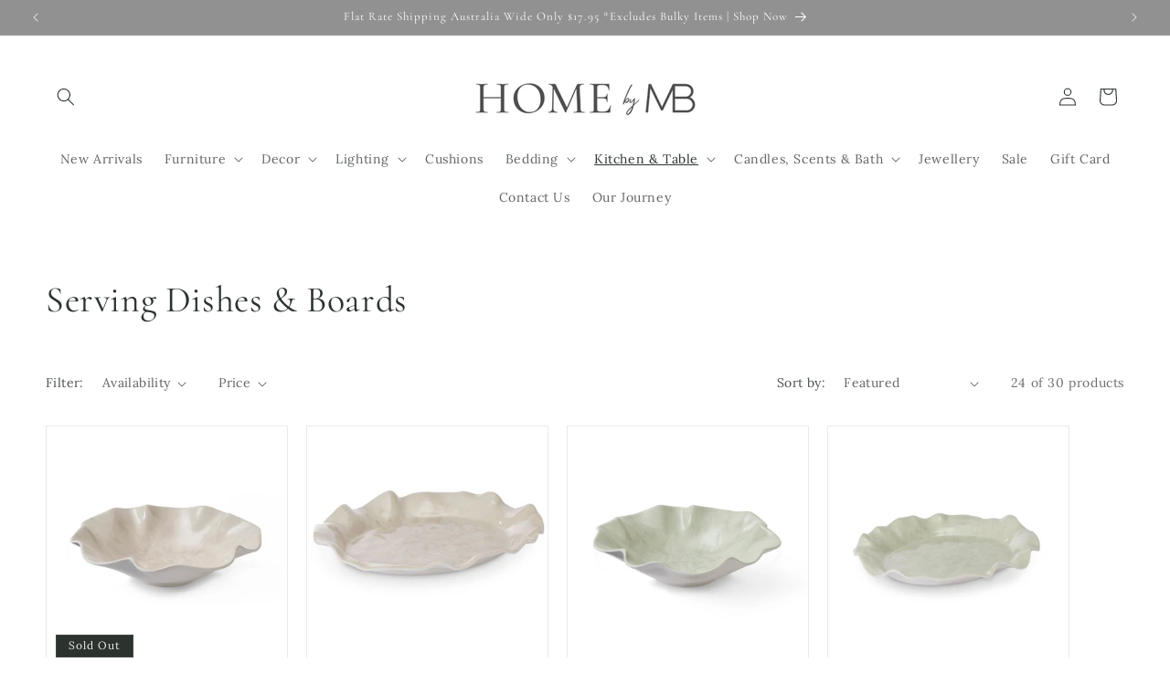

--- FILE ---
content_type: text/html; charset=utf-8
request_url: https://homebymb.com.au/collections/serving-dishes-boards/Serving-Dishes-&-Boards
body_size: 42839
content:
<!doctype html>
<html class="js" lang="en">
  <head>
    <meta charset="utf-8">
    <meta http-equiv="X-UA-Compatible" content="IE=edge">
    <meta name="viewport" content="width=device-width,initial-scale=1">
    <meta name="theme-color" content="">
    <link rel="canonical" href="https://homebymb.com.au/collections/serving-dishes-boards/serving-dishes-&-boards"><link rel="icon" type="image/png" href="//homebymb.com.au/cdn/shop/files/HomebyMB_InstagramDP-Option1-reverse-circle_680d2755-562c-41d3-8cf0-32e18854b0d5.png?crop=center&height=32&v=1759463595&width=32"><link rel="preconnect" href="https://fonts.shopifycdn.com" crossorigin><title>
      Serving Dishes &amp; Boards
 &ndash; tagged "Serving Dishes & Boards" &ndash; HOME by MB</title>

    
      <meta name="description" content="At Home by MB, we believe that presenting your culinary creations with style and sophistication is an essential part of creating memorable dining experiences. Our collection of serving dishes and boards is curated to offer a range of elegant options that enhance both the presentation and enjoyment of your meals. From l">
    

    

<meta property="og:site_name" content="HOME by MB">
<meta property="og:url" content="https://homebymb.com.au/collections/serving-dishes-boards/serving-dishes-&-boards">
<meta property="og:title" content="Serving Dishes &amp; Boards">
<meta property="og:type" content="website">
<meta property="og:description" content="At Home by MB, we believe that presenting your culinary creations with style and sophistication is an essential part of creating memorable dining experiences. Our collection of serving dishes and boards is curated to offer a range of elegant options that enhance both the presentation and enjoyment of your meals. From l"><meta property="og:image" content="http://homebymb.com.au/cdn/shop/collections/Screenshot_2024-07-09_182922.jpg?v=1720513788">
  <meta property="og:image:secure_url" content="https://homebymb.com.au/cdn/shop/collections/Screenshot_2024-07-09_182922.jpg?v=1720513788">
  <meta property="og:image:width" content="1045">
  <meta property="og:image:height" content="1093"><meta name="twitter:card" content="summary_large_image">
<meta name="twitter:title" content="Serving Dishes &amp; Boards">
<meta name="twitter:description" content="At Home by MB, we believe that presenting your culinary creations with style and sophistication is an essential part of creating memorable dining experiences. Our collection of serving dishes and boards is curated to offer a range of elegant options that enhance both the presentation and enjoyment of your meals. From l">


    <script src="//homebymb.com.au/cdn/shop/t/13/assets/constants.js?v=132983761750457495441753783959" defer="defer"></script>
    <script src="//homebymb.com.au/cdn/shop/t/13/assets/pubsub.js?v=25310214064522200911753783961" defer="defer"></script>
    <script src="//homebymb.com.au/cdn/shop/t/13/assets/global.js?v=7301445359237545521753783960" defer="defer"></script>
    <script src="//homebymb.com.au/cdn/shop/t/13/assets/details-disclosure.js?v=13653116266235556501753783959" defer="defer"></script>
    <script src="//homebymb.com.au/cdn/shop/t/13/assets/details-modal.js?v=25581673532751508451753783959" defer="defer"></script>
    <script src="//homebymb.com.au/cdn/shop/t/13/assets/search-form.js?v=133129549252120666541753783961" defer="defer"></script><script src="//homebymb.com.au/cdn/shop/t/13/assets/animations.js?v=88693664871331136111753783959" defer="defer"></script><script>window.performance && window.performance.mark && window.performance.mark('shopify.content_for_header.start');</script><meta name="facebook-domain-verification" content="reyb7o7os2l3pfzcowtn5ybarvyr9z">
<meta name="google-site-verification" content="4xQYXMmME-tMAs85uUKVlf9WHcnIod4Wm5vFzfn7iCY">
<meta id="shopify-digital-wallet" name="shopify-digital-wallet" content="/62564139192/digital_wallets/dialog">
<meta name="shopify-checkout-api-token" content="f5e1641a9abc085f616324c6f055408d">
<meta id="in-context-paypal-metadata" data-shop-id="62564139192" data-venmo-supported="false" data-environment="production" data-locale="en_US" data-paypal-v4="true" data-currency="AUD">
<link rel="alternate" type="application/atom+xml" title="Feed" href="/collections/serving-dishes-boards/Serving-Dishes-&-Boards.atom" />
<link rel="next" href="/collections/serving-dishes-boards/Serving-Dishes-&amp;-Boards?page=2">
<link rel="alternate" type="application/json+oembed" href="https://homebymb.com.au/collections/serving-dishes-boards/serving-dishes-&amp;-boards.oembed">
<script async="async" src="/checkouts/internal/preloads.js?locale=en-AU"></script>
<link rel="preconnect" href="https://shop.app" crossorigin="anonymous">
<script async="async" src="https://shop.app/checkouts/internal/preloads.js?locale=en-AU&shop_id=62564139192" crossorigin="anonymous"></script>
<script id="apple-pay-shop-capabilities" type="application/json">{"shopId":62564139192,"countryCode":"AU","currencyCode":"AUD","merchantCapabilities":["supports3DS"],"merchantId":"gid:\/\/shopify\/Shop\/62564139192","merchantName":"HOME by MB","requiredBillingContactFields":["postalAddress","email","phone"],"requiredShippingContactFields":["postalAddress","email","phone"],"shippingType":"shipping","supportedNetworks":["visa","masterCard","amex","jcb"],"total":{"type":"pending","label":"HOME by MB","amount":"1.00"},"shopifyPaymentsEnabled":true,"supportsSubscriptions":true}</script>
<script id="shopify-features" type="application/json">{"accessToken":"f5e1641a9abc085f616324c6f055408d","betas":["rich-media-storefront-analytics"],"domain":"homebymb.com.au","predictiveSearch":true,"shopId":62564139192,"locale":"en"}</script>
<script>var Shopify = Shopify || {};
Shopify.shop = "matthew-33b1.myshopify.com";
Shopify.locale = "en";
Shopify.currency = {"active":"AUD","rate":"1.0"};
Shopify.country = "AU";
Shopify.theme = {"name":"Craft","id":178772279480,"schema_name":"Craft","schema_version":"15.4.0","theme_store_id":1368,"role":"main"};
Shopify.theme.handle = "null";
Shopify.theme.style = {"id":null,"handle":null};
Shopify.cdnHost = "homebymb.com.au/cdn";
Shopify.routes = Shopify.routes || {};
Shopify.routes.root = "/";</script>
<script type="module">!function(o){(o.Shopify=o.Shopify||{}).modules=!0}(window);</script>
<script>!function(o){function n(){var o=[];function n(){o.push(Array.prototype.slice.apply(arguments))}return n.q=o,n}var t=o.Shopify=o.Shopify||{};t.loadFeatures=n(),t.autoloadFeatures=n()}(window);</script>
<script>
  window.ShopifyPay = window.ShopifyPay || {};
  window.ShopifyPay.apiHost = "shop.app\/pay";
  window.ShopifyPay.redirectState = null;
</script>
<script id="shop-js-analytics" type="application/json">{"pageType":"collection"}</script>
<script defer="defer" async type="module" src="//homebymb.com.au/cdn/shopifycloud/shop-js/modules/v2/client.init-shop-cart-sync_BT-GjEfc.en.esm.js"></script>
<script defer="defer" async type="module" src="//homebymb.com.au/cdn/shopifycloud/shop-js/modules/v2/chunk.common_D58fp_Oc.esm.js"></script>
<script defer="defer" async type="module" src="//homebymb.com.au/cdn/shopifycloud/shop-js/modules/v2/chunk.modal_xMitdFEc.esm.js"></script>
<script type="module">
  await import("//homebymb.com.au/cdn/shopifycloud/shop-js/modules/v2/client.init-shop-cart-sync_BT-GjEfc.en.esm.js");
await import("//homebymb.com.au/cdn/shopifycloud/shop-js/modules/v2/chunk.common_D58fp_Oc.esm.js");
await import("//homebymb.com.au/cdn/shopifycloud/shop-js/modules/v2/chunk.modal_xMitdFEc.esm.js");

  window.Shopify.SignInWithShop?.initShopCartSync?.({"fedCMEnabled":true,"windoidEnabled":true});

</script>
<script>
  window.Shopify = window.Shopify || {};
  if (!window.Shopify.featureAssets) window.Shopify.featureAssets = {};
  window.Shopify.featureAssets['shop-js'] = {"shop-cart-sync":["modules/v2/client.shop-cart-sync_DZOKe7Ll.en.esm.js","modules/v2/chunk.common_D58fp_Oc.esm.js","modules/v2/chunk.modal_xMitdFEc.esm.js"],"init-fed-cm":["modules/v2/client.init-fed-cm_B6oLuCjv.en.esm.js","modules/v2/chunk.common_D58fp_Oc.esm.js","modules/v2/chunk.modal_xMitdFEc.esm.js"],"shop-cash-offers":["modules/v2/client.shop-cash-offers_D2sdYoxE.en.esm.js","modules/v2/chunk.common_D58fp_Oc.esm.js","modules/v2/chunk.modal_xMitdFEc.esm.js"],"shop-login-button":["modules/v2/client.shop-login-button_QeVjl5Y3.en.esm.js","modules/v2/chunk.common_D58fp_Oc.esm.js","modules/v2/chunk.modal_xMitdFEc.esm.js"],"pay-button":["modules/v2/client.pay-button_DXTOsIq6.en.esm.js","modules/v2/chunk.common_D58fp_Oc.esm.js","modules/v2/chunk.modal_xMitdFEc.esm.js"],"shop-button":["modules/v2/client.shop-button_DQZHx9pm.en.esm.js","modules/v2/chunk.common_D58fp_Oc.esm.js","modules/v2/chunk.modal_xMitdFEc.esm.js"],"avatar":["modules/v2/client.avatar_BTnouDA3.en.esm.js"],"init-windoid":["modules/v2/client.init-windoid_CR1B-cfM.en.esm.js","modules/v2/chunk.common_D58fp_Oc.esm.js","modules/v2/chunk.modal_xMitdFEc.esm.js"],"init-shop-for-new-customer-accounts":["modules/v2/client.init-shop-for-new-customer-accounts_C_vY_xzh.en.esm.js","modules/v2/client.shop-login-button_QeVjl5Y3.en.esm.js","modules/v2/chunk.common_D58fp_Oc.esm.js","modules/v2/chunk.modal_xMitdFEc.esm.js"],"init-shop-email-lookup-coordinator":["modules/v2/client.init-shop-email-lookup-coordinator_BI7n9ZSv.en.esm.js","modules/v2/chunk.common_D58fp_Oc.esm.js","modules/v2/chunk.modal_xMitdFEc.esm.js"],"init-shop-cart-sync":["modules/v2/client.init-shop-cart-sync_BT-GjEfc.en.esm.js","modules/v2/chunk.common_D58fp_Oc.esm.js","modules/v2/chunk.modal_xMitdFEc.esm.js"],"shop-toast-manager":["modules/v2/client.shop-toast-manager_DiYdP3xc.en.esm.js","modules/v2/chunk.common_D58fp_Oc.esm.js","modules/v2/chunk.modal_xMitdFEc.esm.js"],"init-customer-accounts":["modules/v2/client.init-customer-accounts_D9ZNqS-Q.en.esm.js","modules/v2/client.shop-login-button_QeVjl5Y3.en.esm.js","modules/v2/chunk.common_D58fp_Oc.esm.js","modules/v2/chunk.modal_xMitdFEc.esm.js"],"init-customer-accounts-sign-up":["modules/v2/client.init-customer-accounts-sign-up_iGw4briv.en.esm.js","modules/v2/client.shop-login-button_QeVjl5Y3.en.esm.js","modules/v2/chunk.common_D58fp_Oc.esm.js","modules/v2/chunk.modal_xMitdFEc.esm.js"],"shop-follow-button":["modules/v2/client.shop-follow-button_CqMgW2wH.en.esm.js","modules/v2/chunk.common_D58fp_Oc.esm.js","modules/v2/chunk.modal_xMitdFEc.esm.js"],"checkout-modal":["modules/v2/client.checkout-modal_xHeaAweL.en.esm.js","modules/v2/chunk.common_D58fp_Oc.esm.js","modules/v2/chunk.modal_xMitdFEc.esm.js"],"shop-login":["modules/v2/client.shop-login_D91U-Q7h.en.esm.js","modules/v2/chunk.common_D58fp_Oc.esm.js","modules/v2/chunk.modal_xMitdFEc.esm.js"],"lead-capture":["modules/v2/client.lead-capture_BJmE1dJe.en.esm.js","modules/v2/chunk.common_D58fp_Oc.esm.js","modules/v2/chunk.modal_xMitdFEc.esm.js"],"payment-terms":["modules/v2/client.payment-terms_Ci9AEqFq.en.esm.js","modules/v2/chunk.common_D58fp_Oc.esm.js","modules/v2/chunk.modal_xMitdFEc.esm.js"]};
</script>
<script>(function() {
  var isLoaded = false;
  function asyncLoad() {
    if (isLoaded) return;
    isLoaded = true;
    var urls = ["https:\/\/cdn.shopify.com\/s\/files\/1\/0625\/6413\/9192\/t\/6\/assets\/pop_62564139192.js?v=1671429366\u0026shop=matthew-33b1.myshopify.com"];
    for (var i = 0; i < urls.length; i++) {
      var s = document.createElement('script');
      s.type = 'text/javascript';
      s.async = true;
      s.src = urls[i];
      var x = document.getElementsByTagName('script')[0];
      x.parentNode.insertBefore(s, x);
    }
  };
  if(window.attachEvent) {
    window.attachEvent('onload', asyncLoad);
  } else {
    window.addEventListener('load', asyncLoad, false);
  }
})();</script>
<script id="__st">var __st={"a":62564139192,"offset":39600,"reqid":"e84ff388-3253-4933-88fb-152db7cc4ffd-1769498172","pageurl":"homebymb.com.au\/collections\/serving-dishes-boards\/Serving-Dishes-\u0026-Boards","u":"c14b04d9adbb","p":"collection","rtyp":"collection","rid":291458547896};</script>
<script>window.ShopifyPaypalV4VisibilityTracking = true;</script>
<script id="captcha-bootstrap">!function(){'use strict';const t='contact',e='account',n='new_comment',o=[[t,t],['blogs',n],['comments',n],[t,'customer']],c=[[e,'customer_login'],[e,'guest_login'],[e,'recover_customer_password'],[e,'create_customer']],r=t=>t.map((([t,e])=>`form[action*='/${t}']:not([data-nocaptcha='true']) input[name='form_type'][value='${e}']`)).join(','),a=t=>()=>t?[...document.querySelectorAll(t)].map((t=>t.form)):[];function s(){const t=[...o],e=r(t);return a(e)}const i='password',u='form_key',d=['recaptcha-v3-token','g-recaptcha-response','h-captcha-response',i],f=()=>{try{return window.sessionStorage}catch{return}},m='__shopify_v',_=t=>t.elements[u];function p(t,e,n=!1){try{const o=window.sessionStorage,c=JSON.parse(o.getItem(e)),{data:r}=function(t){const{data:e,action:n}=t;return t[m]||n?{data:e,action:n}:{data:t,action:n}}(c);for(const[e,n]of Object.entries(r))t.elements[e]&&(t.elements[e].value=n);n&&o.removeItem(e)}catch(o){console.error('form repopulation failed',{error:o})}}const l='form_type',E='cptcha';function T(t){t.dataset[E]=!0}const w=window,h=w.document,L='Shopify',v='ce_forms',y='captcha';let A=!1;((t,e)=>{const n=(g='f06e6c50-85a8-45c8-87d0-21a2b65856fe',I='https://cdn.shopify.com/shopifycloud/storefront-forms-hcaptcha/ce_storefront_forms_captcha_hcaptcha.v1.5.2.iife.js',D={infoText:'Protected by hCaptcha',privacyText:'Privacy',termsText:'Terms'},(t,e,n)=>{const o=w[L][v],c=o.bindForm;if(c)return c(t,g,e,D).then(n);var r;o.q.push([[t,g,e,D],n]),r=I,A||(h.body.append(Object.assign(h.createElement('script'),{id:'captcha-provider',async:!0,src:r})),A=!0)});var g,I,D;w[L]=w[L]||{},w[L][v]=w[L][v]||{},w[L][v].q=[],w[L][y]=w[L][y]||{},w[L][y].protect=function(t,e){n(t,void 0,e),T(t)},Object.freeze(w[L][y]),function(t,e,n,w,h,L){const[v,y,A,g]=function(t,e,n){const i=e?o:[],u=t?c:[],d=[...i,...u],f=r(d),m=r(i),_=r(d.filter((([t,e])=>n.includes(e))));return[a(f),a(m),a(_),s()]}(w,h,L),I=t=>{const e=t.target;return e instanceof HTMLFormElement?e:e&&e.form},D=t=>v().includes(t);t.addEventListener('submit',(t=>{const e=I(t);if(!e)return;const n=D(e)&&!e.dataset.hcaptchaBound&&!e.dataset.recaptchaBound,o=_(e),c=g().includes(e)&&(!o||!o.value);(n||c)&&t.preventDefault(),c&&!n&&(function(t){try{if(!f())return;!function(t){const e=f();if(!e)return;const n=_(t);if(!n)return;const o=n.value;o&&e.removeItem(o)}(t);const e=Array.from(Array(32),(()=>Math.random().toString(36)[2])).join('');!function(t,e){_(t)||t.append(Object.assign(document.createElement('input'),{type:'hidden',name:u})),t.elements[u].value=e}(t,e),function(t,e){const n=f();if(!n)return;const o=[...t.querySelectorAll(`input[type='${i}']`)].map((({name:t})=>t)),c=[...d,...o],r={};for(const[a,s]of new FormData(t).entries())c.includes(a)||(r[a]=s);n.setItem(e,JSON.stringify({[m]:1,action:t.action,data:r}))}(t,e)}catch(e){console.error('failed to persist form',e)}}(e),e.submit())}));const S=(t,e)=>{t&&!t.dataset[E]&&(n(t,e.some((e=>e===t))),T(t))};for(const o of['focusin','change'])t.addEventListener(o,(t=>{const e=I(t);D(e)&&S(e,y())}));const B=e.get('form_key'),M=e.get(l),P=B&&M;t.addEventListener('DOMContentLoaded',(()=>{const t=y();if(P)for(const e of t)e.elements[l].value===M&&p(e,B);[...new Set([...A(),...v().filter((t=>'true'===t.dataset.shopifyCaptcha))])].forEach((e=>S(e,t)))}))}(h,new URLSearchParams(w.location.search),n,t,e,['guest_login'])})(!0,!0)}();</script>
<script integrity="sha256-4kQ18oKyAcykRKYeNunJcIwy7WH5gtpwJnB7kiuLZ1E=" data-source-attribution="shopify.loadfeatures" defer="defer" src="//homebymb.com.au/cdn/shopifycloud/storefront/assets/storefront/load_feature-a0a9edcb.js" crossorigin="anonymous"></script>
<script crossorigin="anonymous" defer="defer" src="//homebymb.com.au/cdn/shopifycloud/storefront/assets/shopify_pay/storefront-65b4c6d7.js?v=20250812"></script>
<script data-source-attribution="shopify.dynamic_checkout.dynamic.init">var Shopify=Shopify||{};Shopify.PaymentButton=Shopify.PaymentButton||{isStorefrontPortableWallets:!0,init:function(){window.Shopify.PaymentButton.init=function(){};var t=document.createElement("script");t.src="https://homebymb.com.au/cdn/shopifycloud/portable-wallets/latest/portable-wallets.en.js",t.type="module",document.head.appendChild(t)}};
</script>
<script data-source-attribution="shopify.dynamic_checkout.buyer_consent">
  function portableWalletsHideBuyerConsent(e){var t=document.getElementById("shopify-buyer-consent"),n=document.getElementById("shopify-subscription-policy-button");t&&n&&(t.classList.add("hidden"),t.setAttribute("aria-hidden","true"),n.removeEventListener("click",e))}function portableWalletsShowBuyerConsent(e){var t=document.getElementById("shopify-buyer-consent"),n=document.getElementById("shopify-subscription-policy-button");t&&n&&(t.classList.remove("hidden"),t.removeAttribute("aria-hidden"),n.addEventListener("click",e))}window.Shopify?.PaymentButton&&(window.Shopify.PaymentButton.hideBuyerConsent=portableWalletsHideBuyerConsent,window.Shopify.PaymentButton.showBuyerConsent=portableWalletsShowBuyerConsent);
</script>
<script data-source-attribution="shopify.dynamic_checkout.cart.bootstrap">document.addEventListener("DOMContentLoaded",(function(){function t(){return document.querySelector("shopify-accelerated-checkout-cart, shopify-accelerated-checkout")}if(t())Shopify.PaymentButton.init();else{new MutationObserver((function(e,n){t()&&(Shopify.PaymentButton.init(),n.disconnect())})).observe(document.body,{childList:!0,subtree:!0})}}));
</script>
<link id="shopify-accelerated-checkout-styles" rel="stylesheet" media="screen" href="https://homebymb.com.au/cdn/shopifycloud/portable-wallets/latest/accelerated-checkout-backwards-compat.css" crossorigin="anonymous">
<style id="shopify-accelerated-checkout-cart">
        #shopify-buyer-consent {
  margin-top: 1em;
  display: inline-block;
  width: 100%;
}

#shopify-buyer-consent.hidden {
  display: none;
}

#shopify-subscription-policy-button {
  background: none;
  border: none;
  padding: 0;
  text-decoration: underline;
  font-size: inherit;
  cursor: pointer;
}

#shopify-subscription-policy-button::before {
  box-shadow: none;
}

      </style>
<script id="sections-script" data-sections="header" defer="defer" src="//homebymb.com.au/cdn/shop/t/13/compiled_assets/scripts.js?v=7855"></script>
<script>window.performance && window.performance.mark && window.performance.mark('shopify.content_for_header.end');</script>


    <style data-shopify>
      @font-face {
  font-family: Lora;
  font-weight: 400;
  font-style: normal;
  font-display: swap;
  src: url("//homebymb.com.au/cdn/fonts/lora/lora_n4.9a60cb39eff3bfbc472bac5b3c5c4d7c878f0a8d.woff2") format("woff2"),
       url("//homebymb.com.au/cdn/fonts/lora/lora_n4.4d935d2630ceaf34d2e494106075f8d9f1257d25.woff") format("woff");
}

      @font-face {
  font-family: Lora;
  font-weight: 700;
  font-style: normal;
  font-display: swap;
  src: url("//homebymb.com.au/cdn/fonts/lora/lora_n7.58a834e7e54c895806b2ffc982e4a00af29b1b9c.woff2") format("woff2"),
       url("//homebymb.com.au/cdn/fonts/lora/lora_n7.05fdf76140ca6e72e48561caf7f9893c487c3f1b.woff") format("woff");
}

      @font-face {
  font-family: Lora;
  font-weight: 400;
  font-style: italic;
  font-display: swap;
  src: url("//homebymb.com.au/cdn/fonts/lora/lora_i4.a5059b22bd0a7547da84d66d2f523d17d17325d3.woff2") format("woff2"),
       url("//homebymb.com.au/cdn/fonts/lora/lora_i4.cb2d2ab46128fa7f84060d5f92cf3f49dc8181bd.woff") format("woff");
}

      @font-face {
  font-family: Lora;
  font-weight: 700;
  font-style: italic;
  font-display: swap;
  src: url("//homebymb.com.au/cdn/fonts/lora/lora_i7.1bf76118f47019e7581a865f0f538b8ea5900419.woff2") format("woff2"),
       url("//homebymb.com.au/cdn/fonts/lora/lora_i7.1a7c7f083405ec98e57d8033d38caa748580f7ff.woff") format("woff");
}

      @font-face {
  font-family: Cormorant;
  font-weight: 400;
  font-style: normal;
  font-display: swap;
  src: url("//homebymb.com.au/cdn/fonts/cormorant/cormorant_n4.bd66e8e0031690b46374315bd1c15a17a8dcd450.woff2") format("woff2"),
       url("//homebymb.com.au/cdn/fonts/cormorant/cormorant_n4.e5604516683cb4cc166c001f2ff5f387255e3b45.woff") format("woff");
}


      
        :root,
        .color-scheme-1 {
          --color-background: 255,255,255;
        
          --gradient-background: #ffffff;
        

        

        --color-foreground: 44,51,47;
        --color-background-contrast: 191,191,191;
        --color-shadow: 44,51,47;
        --color-button: 0,0,0;
        --color-button-text: 255,255,255;
        --color-secondary-button: 255,255,255;
        --color-secondary-button-text: 80,86,85;
        --color-link: 80,86,85;
        --color-badge-foreground: 44,51,47;
        --color-badge-background: 255,255,255;
        --color-badge-border: 44,51,47;
        --payment-terms-background-color: rgb(255 255 255);
      }
      
        
        .color-scheme-2 {
          --color-background: 255,255,255;
        
          --gradient-background: #ffffff;
        

        

        --color-foreground: 255,255,255;
        --color-background-contrast: 191,191,191;
        --color-shadow: 37,37,37;
        --color-button: 37,37,37;
        --color-button-text: 255,255,255;
        --color-secondary-button: 255,255,255;
        --color-secondary-button-text: 37,37,37;
        --color-link: 37,37,37;
        --color-badge-foreground: 255,255,255;
        --color-badge-background: 255,255,255;
        --color-badge-border: 255,255,255;
        --payment-terms-background-color: rgb(255 255 255);
      }
      
        
        .color-scheme-3 {
          --color-background: 239,236,236;
        
          --gradient-background: #efecec;
        

        

        --color-foreground: 239,236,236;
        --color-background-contrast: 181,167,167;
        --color-shadow: 37,37,37;
        --color-button: 239,236,236;
        --color-button-text: 113,106,86;
        --color-secondary-button: 239,236,236;
        --color-secondary-button-text: 239,236,236;
        --color-link: 239,236,236;
        --color-badge-foreground: 239,236,236;
        --color-badge-background: 239,236,236;
        --color-badge-border: 239,236,236;
        --payment-terms-background-color: rgb(239 236 236);
      }
      
        
        .color-scheme-4 {
          --color-background: 44,51,47;
        
          --gradient-background: #2c332f;
        

        

        --color-foreground: 239,236,236;
        --color-background-contrast: 56,65,60;
        --color-shadow: 37,37,37;
        --color-button: 239,236,236;
        --color-button-text: 44,51,47;
        --color-secondary-button: 44,51,47;
        --color-secondary-button-text: 239,236,236;
        --color-link: 239,236,236;
        --color-badge-foreground: 239,236,236;
        --color-badge-background: 44,51,47;
        --color-badge-border: 239,236,236;
        --payment-terms-background-color: rgb(44 51 47);
      }
      
        
        .color-scheme-5 {
          --color-background: 236,234,234;
        
          --gradient-background: #eceaea;
        

        

        --color-foreground: 80,86,85;
        --color-background-contrast: 175,167,167;
        --color-shadow: 37,37,37;
        --color-button: 80,86,85;
        --color-button-text: 239,236,236;
        --color-secondary-button: 236,234,234;
        --color-secondary-button-text: 239,236,236;
        --color-link: 239,236,236;
        --color-badge-foreground: 80,86,85;
        --color-badge-background: 236,234,234;
        --color-badge-border: 80,86,85;
        --payment-terms-background-color: rgb(236 234 234);
      }
      
        
        .color-scheme-c46beac0-3587-427e-899c-3bcadd740b63 {
          --color-background: 145,145,145;
        
          --gradient-background: #919191;
        

        

        --color-foreground: 255,255,255;
        --color-background-contrast: 81,81,81;
        --color-shadow: 80,86,85;
        --color-button: 80,86,85;
        --color-button-text: 255,255,255;
        --color-secondary-button: 145,145,145;
        --color-secondary-button-text: 80,86,85;
        --color-link: 80,86,85;
        --color-badge-foreground: 255,255,255;
        --color-badge-background: 145,145,145;
        --color-badge-border: 255,255,255;
        --payment-terms-background-color: rgb(145 145 145);
      }
      
        
        .color-scheme-88710d87-4ae8-4687-8211-33f0ccd0e4bd {
          --color-background: 255,255,255;
        
          --gradient-background: #ffffff;
        

        

        --color-foreground: 255,255,255;
        --color-background-contrast: 191,191,191;
        --color-shadow: 37,37,37;
        --color-button: 44,51,47;
        --color-button-text: 255,255,255;
        --color-secondary-button: 255,255,255;
        --color-secondary-button-text: 80,86,85;
        --color-link: 80,86,85;
        --color-badge-foreground: 255,255,255;
        --color-badge-background: 255,255,255;
        --color-badge-border: 255,255,255;
        --payment-terms-background-color: rgb(255 255 255);
      }
      
        
        .color-scheme-14638d9f-89fd-400b-84d1-877bfa3b7688 {
          --color-background: 255,255,255;
        
          --gradient-background: #ffffff;
        

        

        --color-foreground: 255,255,255;
        --color-background-contrast: 191,191,191;
        --color-shadow: 37,37,37;
        --color-button: 44,51,47;
        --color-button-text: 255,255,255;
        --color-secondary-button: 255,255,255;
        --color-secondary-button-text: 80,86,85;
        --color-link: 80,86,85;
        --color-badge-foreground: 255,255,255;
        --color-badge-background: 255,255,255;
        --color-badge-border: 255,255,255;
        --payment-terms-background-color: rgb(255 255 255);
      }
      

      body, .color-scheme-1, .color-scheme-2, .color-scheme-3, .color-scheme-4, .color-scheme-5, .color-scheme-c46beac0-3587-427e-899c-3bcadd740b63, .color-scheme-88710d87-4ae8-4687-8211-33f0ccd0e4bd, .color-scheme-14638d9f-89fd-400b-84d1-877bfa3b7688 {
        color: rgba(var(--color-foreground), 0.75);
        background-color: rgb(var(--color-background));
      }

      :root {
        --font-body-family: Lora, serif;
        --font-body-style: normal;
        --font-body-weight: 400;
        --font-body-weight-bold: 700;

        --font-heading-family: Cormorant, serif;
        --font-heading-style: normal;
        --font-heading-weight: 400;

        --font-body-scale: 1.0;
        --font-heading-scale: 1.0;

        --media-padding: px;
        --media-border-opacity: 0.1;
        --media-border-width: 0px;
        --media-radius: 6px;
        --media-shadow-opacity: 0.0;
        --media-shadow-horizontal-offset: 0px;
        --media-shadow-vertical-offset: 4px;
        --media-shadow-blur-radius: 5px;
        --media-shadow-visible: 0;

        --page-width: 160rem;
        --page-width-margin: 0rem;

        --product-card-image-padding: 0.0rem;
        --product-card-corner-radius: 0.0rem;
        --product-card-text-alignment: left;
        --product-card-border-width: 0.1rem;
        --product-card-border-opacity: 0.1;
        --product-card-shadow-opacity: 0.0;
        --product-card-shadow-visible: 0;
        --product-card-shadow-horizontal-offset: 0.0rem;
        --product-card-shadow-vertical-offset: 0.0rem;
        --product-card-shadow-blur-radius: 0.5rem;

        --collection-card-image-padding: 0.0rem;
        --collection-card-corner-radius: 0.0rem;
        --collection-card-text-alignment: left;
        --collection-card-border-width: 0.1rem;
        --collection-card-border-opacity: 0.1;
        --collection-card-shadow-opacity: 0.0;
        --collection-card-shadow-visible: 0;
        --collection-card-shadow-horizontal-offset: 0.0rem;
        --collection-card-shadow-vertical-offset: 0.4rem;
        --collection-card-shadow-blur-radius: 0.5rem;

        --blog-card-image-padding: 0.0rem;
        --blog-card-corner-radius: 0.6rem;
        --blog-card-text-alignment: left;
        --blog-card-border-width: 0.1rem;
        --blog-card-border-opacity: 0.1;
        --blog-card-shadow-opacity: 0.0;
        --blog-card-shadow-visible: 0;
        --blog-card-shadow-horizontal-offset: 0.0rem;
        --blog-card-shadow-vertical-offset: 0.4rem;
        --blog-card-shadow-blur-radius: 0.5rem;

        --badge-corner-radius: 0.0rem;

        --popup-border-width: 1px;
        --popup-border-opacity: 0.5;
        --popup-corner-radius: 6px;
        --popup-shadow-opacity: 0.0;
        --popup-shadow-horizontal-offset: 0px;
        --popup-shadow-vertical-offset: 4px;
        --popup-shadow-blur-radius: 5px;

        --drawer-border-width: 1px;
        --drawer-border-opacity: 0.1;
        --drawer-shadow-opacity: 0.0;
        --drawer-shadow-horizontal-offset: 0px;
        --drawer-shadow-vertical-offset: 4px;
        --drawer-shadow-blur-radius: 5px;

        --spacing-sections-desktop: 0px;
        --spacing-sections-mobile: 0px;

        --grid-desktop-vertical-spacing: 20px;
        --grid-desktop-horizontal-spacing: 20px;
        --grid-mobile-vertical-spacing: 10px;
        --grid-mobile-horizontal-spacing: 10px;

        --text-boxes-border-opacity: 0.1;
        --text-boxes-border-width: 0px;
        --text-boxes-radius: 0px;
        --text-boxes-shadow-opacity: 0.0;
        --text-boxes-shadow-visible: 0;
        --text-boxes-shadow-horizontal-offset: 0px;
        --text-boxes-shadow-vertical-offset: 4px;
        --text-boxes-shadow-blur-radius: 5px;

        --buttons-radius: 0px;
        --buttons-radius-outset: 0px;
        --buttons-border-width: 0px;
        --buttons-border-opacity: 0.0;
        --buttons-shadow-opacity: 0.0;
        --buttons-shadow-visible: 0;
        --buttons-shadow-horizontal-offset: 0px;
        --buttons-shadow-vertical-offset: 0px;
        --buttons-shadow-blur-radius: 0px;
        --buttons-border-offset: 0px;

        --inputs-radius: 6px;
        --inputs-border-width: 1px;
        --inputs-border-opacity: 0.55;
        --inputs-shadow-opacity: 0.0;
        --inputs-shadow-horizontal-offset: 0px;
        --inputs-margin-offset: 0px;
        --inputs-shadow-vertical-offset: 4px;
        --inputs-shadow-blur-radius: 5px;
        --inputs-radius-outset: 7px;

        --variant-pills-radius: 0px;
        --variant-pills-border-width: 0px;
        --variant-pills-border-opacity: 0.9;
        --variant-pills-shadow-opacity: 0.0;
        --variant-pills-shadow-horizontal-offset: 0px;
        --variant-pills-shadow-vertical-offset: 4px;
        --variant-pills-shadow-blur-radius: 5px;
      }

      *,
      *::before,
      *::after {
        box-sizing: inherit;
      }

      html {
        box-sizing: border-box;
        font-size: calc(var(--font-body-scale) * 62.5%);
        height: 100%;
      }

      body {
        display: grid;
        grid-template-rows: auto auto 1fr auto;
        grid-template-columns: 100%;
        min-height: 100%;
        margin: 0;
        font-size: 1.5rem;
        letter-spacing: 0.06rem;
        line-height: calc(1 + 0.8 / var(--font-body-scale));
        font-family: var(--font-body-family);
        font-style: var(--font-body-style);
        font-weight: var(--font-body-weight);
      }

      @media screen and (min-width: 750px) {
        body {
          font-size: 1.6rem;
        }
      }
    </style>

    <link href="//homebymb.com.au/cdn/shop/t/13/assets/base.css?v=159841507637079171801753783959" rel="stylesheet" type="text/css" media="all" />
    <link rel="stylesheet" href="//homebymb.com.au/cdn/shop/t/13/assets/component-cart-items.css?v=13033300910818915211753783959" media="print" onload="this.media='all'">
      <link rel="preload" as="font" href="//homebymb.com.au/cdn/fonts/lora/lora_n4.9a60cb39eff3bfbc472bac5b3c5c4d7c878f0a8d.woff2" type="font/woff2" crossorigin>
      

      <link rel="preload" as="font" href="//homebymb.com.au/cdn/fonts/cormorant/cormorant_n4.bd66e8e0031690b46374315bd1c15a17a8dcd450.woff2" type="font/woff2" crossorigin>
      
<link
        rel="stylesheet"
        href="//homebymb.com.au/cdn/shop/t/13/assets/component-predictive-search.css?v=118923337488134913561753783959"
        media="print"
        onload="this.media='all'"
      ><script>
      if (Shopify.designMode) {
        document.documentElement.classList.add('shopify-design-mode');
      }
    </script>
  <script src="https://cdn.shopify.com/extensions/4e276193-403c-423f-833c-fefed71819cf/forms-2298/assets/shopify-forms-loader.js" type="text/javascript" defer="defer"></script>
<link href="https://monorail-edge.shopifysvc.com" rel="dns-prefetch">
<script>(function(){if ("sendBeacon" in navigator && "performance" in window) {try {var session_token_from_headers = performance.getEntriesByType('navigation')[0].serverTiming.find(x => x.name == '_s').description;} catch {var session_token_from_headers = undefined;}var session_cookie_matches = document.cookie.match(/_shopify_s=([^;]*)/);var session_token_from_cookie = session_cookie_matches && session_cookie_matches.length === 2 ? session_cookie_matches[1] : "";var session_token = session_token_from_headers || session_token_from_cookie || "";function handle_abandonment_event(e) {var entries = performance.getEntries().filter(function(entry) {return /monorail-edge.shopifysvc.com/.test(entry.name);});if (!window.abandonment_tracked && entries.length === 0) {window.abandonment_tracked = true;var currentMs = Date.now();var navigation_start = performance.timing.navigationStart;var payload = {shop_id: 62564139192,url: window.location.href,navigation_start,duration: currentMs - navigation_start,session_token,page_type: "collection"};window.navigator.sendBeacon("https://monorail-edge.shopifysvc.com/v1/produce", JSON.stringify({schema_id: "online_store_buyer_site_abandonment/1.1",payload: payload,metadata: {event_created_at_ms: currentMs,event_sent_at_ms: currentMs}}));}}window.addEventListener('pagehide', handle_abandonment_event);}}());</script>
<script id="web-pixels-manager-setup">(function e(e,d,r,n,o){if(void 0===o&&(o={}),!Boolean(null===(a=null===(i=window.Shopify)||void 0===i?void 0:i.analytics)||void 0===a?void 0:a.replayQueue)){var i,a;window.Shopify=window.Shopify||{};var t=window.Shopify;t.analytics=t.analytics||{};var s=t.analytics;s.replayQueue=[],s.publish=function(e,d,r){return s.replayQueue.push([e,d,r]),!0};try{self.performance.mark("wpm:start")}catch(e){}var l=function(){var e={modern:/Edge?\/(1{2}[4-9]|1[2-9]\d|[2-9]\d{2}|\d{4,})\.\d+(\.\d+|)|Firefox\/(1{2}[4-9]|1[2-9]\d|[2-9]\d{2}|\d{4,})\.\d+(\.\d+|)|Chrom(ium|e)\/(9{2}|\d{3,})\.\d+(\.\d+|)|(Maci|X1{2}).+ Version\/(15\.\d+|(1[6-9]|[2-9]\d|\d{3,})\.\d+)([,.]\d+|)( \(\w+\)|)( Mobile\/\w+|) Safari\/|Chrome.+OPR\/(9{2}|\d{3,})\.\d+\.\d+|(CPU[ +]OS|iPhone[ +]OS|CPU[ +]iPhone|CPU IPhone OS|CPU iPad OS)[ +]+(15[._]\d+|(1[6-9]|[2-9]\d|\d{3,})[._]\d+)([._]\d+|)|Android:?[ /-](13[3-9]|1[4-9]\d|[2-9]\d{2}|\d{4,})(\.\d+|)(\.\d+|)|Android.+Firefox\/(13[5-9]|1[4-9]\d|[2-9]\d{2}|\d{4,})\.\d+(\.\d+|)|Android.+Chrom(ium|e)\/(13[3-9]|1[4-9]\d|[2-9]\d{2}|\d{4,})\.\d+(\.\d+|)|SamsungBrowser\/([2-9]\d|\d{3,})\.\d+/,legacy:/Edge?\/(1[6-9]|[2-9]\d|\d{3,})\.\d+(\.\d+|)|Firefox\/(5[4-9]|[6-9]\d|\d{3,})\.\d+(\.\d+|)|Chrom(ium|e)\/(5[1-9]|[6-9]\d|\d{3,})\.\d+(\.\d+|)([\d.]+$|.*Safari\/(?![\d.]+ Edge\/[\d.]+$))|(Maci|X1{2}).+ Version\/(10\.\d+|(1[1-9]|[2-9]\d|\d{3,})\.\d+)([,.]\d+|)( \(\w+\)|)( Mobile\/\w+|) Safari\/|Chrome.+OPR\/(3[89]|[4-9]\d|\d{3,})\.\d+\.\d+|(CPU[ +]OS|iPhone[ +]OS|CPU[ +]iPhone|CPU IPhone OS|CPU iPad OS)[ +]+(10[._]\d+|(1[1-9]|[2-9]\d|\d{3,})[._]\d+)([._]\d+|)|Android:?[ /-](13[3-9]|1[4-9]\d|[2-9]\d{2}|\d{4,})(\.\d+|)(\.\d+|)|Mobile Safari.+OPR\/([89]\d|\d{3,})\.\d+\.\d+|Android.+Firefox\/(13[5-9]|1[4-9]\d|[2-9]\d{2}|\d{4,})\.\d+(\.\d+|)|Android.+Chrom(ium|e)\/(13[3-9]|1[4-9]\d|[2-9]\d{2}|\d{4,})\.\d+(\.\d+|)|Android.+(UC? ?Browser|UCWEB|U3)[ /]?(15\.([5-9]|\d{2,})|(1[6-9]|[2-9]\d|\d{3,})\.\d+)\.\d+|SamsungBrowser\/(5\.\d+|([6-9]|\d{2,})\.\d+)|Android.+MQ{2}Browser\/(14(\.(9|\d{2,})|)|(1[5-9]|[2-9]\d|\d{3,})(\.\d+|))(\.\d+|)|K[Aa][Ii]OS\/(3\.\d+|([4-9]|\d{2,})\.\d+)(\.\d+|)/},d=e.modern,r=e.legacy,n=navigator.userAgent;return n.match(d)?"modern":n.match(r)?"legacy":"unknown"}(),u="modern"===l?"modern":"legacy",c=(null!=n?n:{modern:"",legacy:""})[u],f=function(e){return[e.baseUrl,"/wpm","/b",e.hashVersion,"modern"===e.buildTarget?"m":"l",".js"].join("")}({baseUrl:d,hashVersion:r,buildTarget:u}),m=function(e){var d=e.version,r=e.bundleTarget,n=e.surface,o=e.pageUrl,i=e.monorailEndpoint;return{emit:function(e){var a=e.status,t=e.errorMsg,s=(new Date).getTime(),l=JSON.stringify({metadata:{event_sent_at_ms:s},events:[{schema_id:"web_pixels_manager_load/3.1",payload:{version:d,bundle_target:r,page_url:o,status:a,surface:n,error_msg:t},metadata:{event_created_at_ms:s}}]});if(!i)return console&&console.warn&&console.warn("[Web Pixels Manager] No Monorail endpoint provided, skipping logging."),!1;try{return self.navigator.sendBeacon.bind(self.navigator)(i,l)}catch(e){}var u=new XMLHttpRequest;try{return u.open("POST",i,!0),u.setRequestHeader("Content-Type","text/plain"),u.send(l),!0}catch(e){return console&&console.warn&&console.warn("[Web Pixels Manager] Got an unhandled error while logging to Monorail."),!1}}}}({version:r,bundleTarget:l,surface:e.surface,pageUrl:self.location.href,monorailEndpoint:e.monorailEndpoint});try{o.browserTarget=l,function(e){var d=e.src,r=e.async,n=void 0===r||r,o=e.onload,i=e.onerror,a=e.sri,t=e.scriptDataAttributes,s=void 0===t?{}:t,l=document.createElement("script"),u=document.querySelector("head"),c=document.querySelector("body");if(l.async=n,l.src=d,a&&(l.integrity=a,l.crossOrigin="anonymous"),s)for(var f in s)if(Object.prototype.hasOwnProperty.call(s,f))try{l.dataset[f]=s[f]}catch(e){}if(o&&l.addEventListener("load",o),i&&l.addEventListener("error",i),u)u.appendChild(l);else{if(!c)throw new Error("Did not find a head or body element to append the script");c.appendChild(l)}}({src:f,async:!0,onload:function(){if(!function(){var e,d;return Boolean(null===(d=null===(e=window.Shopify)||void 0===e?void 0:e.analytics)||void 0===d?void 0:d.initialized)}()){var d=window.webPixelsManager.init(e)||void 0;if(d){var r=window.Shopify.analytics;r.replayQueue.forEach((function(e){var r=e[0],n=e[1],o=e[2];d.publishCustomEvent(r,n,o)})),r.replayQueue=[],r.publish=d.publishCustomEvent,r.visitor=d.visitor,r.initialized=!0}}},onerror:function(){return m.emit({status:"failed",errorMsg:"".concat(f," has failed to load")})},sri:function(e){var d=/^sha384-[A-Za-z0-9+/=]+$/;return"string"==typeof e&&d.test(e)}(c)?c:"",scriptDataAttributes:o}),m.emit({status:"loading"})}catch(e){m.emit({status:"failed",errorMsg:(null==e?void 0:e.message)||"Unknown error"})}}})({shopId: 62564139192,storefrontBaseUrl: "https://homebymb.com.au",extensionsBaseUrl: "https://extensions.shopifycdn.com/cdn/shopifycloud/web-pixels-manager",monorailEndpoint: "https://monorail-edge.shopifysvc.com/unstable/produce_batch",surface: "storefront-renderer",enabledBetaFlags: ["2dca8a86"],webPixelsConfigList: [{"id":"1169686712","configuration":"{\"webPixelName\":\"Judge.me\"}","eventPayloadVersion":"v1","runtimeContext":"STRICT","scriptVersion":"34ad157958823915625854214640f0bf","type":"APP","apiClientId":683015,"privacyPurposes":["ANALYTICS"],"dataSharingAdjustments":{"protectedCustomerApprovalScopes":["read_customer_email","read_customer_name","read_customer_personal_data","read_customer_phone"]}},{"id":"697303224","configuration":"{\"config\":\"{\\\"google_tag_ids\\\":[\\\"GT-TBBG2WH2\\\",\\\"G-XC7Q251ZR6\\\",\\\"G-FJ4HF7DQTM\\\"],\\\"target_country\\\":\\\"AU\\\",\\\"gtag_events\\\":[{\\\"type\\\":\\\"begin_checkout\\\",\\\"action_label\\\":[\\\"G-XC7Q251ZR6\\\",\\\"G-FJ4HF7DQTM\\\"]},{\\\"type\\\":\\\"search\\\",\\\"action_label\\\":[\\\"G-XC7Q251ZR6\\\",\\\"G-FJ4HF7DQTM\\\"]},{\\\"type\\\":\\\"view_item\\\",\\\"action_label\\\":[\\\"MC-WTG8W0YNM1\\\",\\\"G-XC7Q251ZR6\\\",\\\"G-FJ4HF7DQTM\\\"]},{\\\"type\\\":\\\"purchase\\\",\\\"action_label\\\":[\\\"MC-WTG8W0YNM1\\\",\\\"G-XC7Q251ZR6\\\",\\\"G-FJ4HF7DQTM\\\"]},{\\\"type\\\":\\\"page_view\\\",\\\"action_label\\\":[\\\"MC-WTG8W0YNM1\\\",\\\"G-XC7Q251ZR6\\\",\\\"G-FJ4HF7DQTM\\\"]},{\\\"type\\\":\\\"add_payment_info\\\",\\\"action_label\\\":[\\\"G-XC7Q251ZR6\\\",\\\"G-FJ4HF7DQTM\\\"]},{\\\"type\\\":\\\"add_to_cart\\\",\\\"action_label\\\":[\\\"G-XC7Q251ZR6\\\",\\\"G-FJ4HF7DQTM\\\"]}],\\\"enable_monitoring_mode\\\":false}\"}","eventPayloadVersion":"v1","runtimeContext":"OPEN","scriptVersion":"b2a88bafab3e21179ed38636efcd8a93","type":"APP","apiClientId":1780363,"privacyPurposes":[],"dataSharingAdjustments":{"protectedCustomerApprovalScopes":["read_customer_address","read_customer_email","read_customer_name","read_customer_personal_data","read_customer_phone"]}},{"id":"356647096","configuration":"{\"pixel_id\":\"1639130009898907\",\"pixel_type\":\"facebook_pixel\",\"metaapp_system_user_token\":\"-\"}","eventPayloadVersion":"v1","runtimeContext":"OPEN","scriptVersion":"ca16bc87fe92b6042fbaa3acc2fbdaa6","type":"APP","apiClientId":2329312,"privacyPurposes":["ANALYTICS","MARKETING","SALE_OF_DATA"],"dataSharingAdjustments":{"protectedCustomerApprovalScopes":["read_customer_address","read_customer_email","read_customer_name","read_customer_personal_data","read_customer_phone"]}},{"id":"291799224","configuration":"{\"tagID\":\"2613578807653\"}","eventPayloadVersion":"v1","runtimeContext":"STRICT","scriptVersion":"18031546ee651571ed29edbe71a3550b","type":"APP","apiClientId":3009811,"privacyPurposes":["ANALYTICS","MARKETING","SALE_OF_DATA"],"dataSharingAdjustments":{"protectedCustomerApprovalScopes":["read_customer_address","read_customer_email","read_customer_name","read_customer_personal_data","read_customer_phone"]}},{"id":"79823032","eventPayloadVersion":"v1","runtimeContext":"LAX","scriptVersion":"1","type":"CUSTOM","privacyPurposes":["ANALYTICS"],"name":"Google Analytics tag (migrated)"},{"id":"shopify-app-pixel","configuration":"{}","eventPayloadVersion":"v1","runtimeContext":"STRICT","scriptVersion":"0450","apiClientId":"shopify-pixel","type":"APP","privacyPurposes":["ANALYTICS","MARKETING"]},{"id":"shopify-custom-pixel","eventPayloadVersion":"v1","runtimeContext":"LAX","scriptVersion":"0450","apiClientId":"shopify-pixel","type":"CUSTOM","privacyPurposes":["ANALYTICS","MARKETING"]}],isMerchantRequest: false,initData: {"shop":{"name":"HOME by MB","paymentSettings":{"currencyCode":"AUD"},"myshopifyDomain":"matthew-33b1.myshopify.com","countryCode":"AU","storefrontUrl":"https:\/\/homebymb.com.au"},"customer":null,"cart":null,"checkout":null,"productVariants":[],"purchasingCompany":null},},"https://homebymb.com.au/cdn","fcfee988w5aeb613cpc8e4bc33m6693e112",{"modern":"","legacy":""},{"shopId":"62564139192","storefrontBaseUrl":"https:\/\/homebymb.com.au","extensionBaseUrl":"https:\/\/extensions.shopifycdn.com\/cdn\/shopifycloud\/web-pixels-manager","surface":"storefront-renderer","enabledBetaFlags":"[\"2dca8a86\"]","isMerchantRequest":"false","hashVersion":"fcfee988w5aeb613cpc8e4bc33m6693e112","publish":"custom","events":"[[\"page_viewed\",{}],[\"collection_viewed\",{\"collection\":{\"id\":\"291458547896\",\"title\":\"Serving Dishes \u0026 Boards\",\"productVariants\":[{\"price\":{\"amount\":49.95,\"currencyCode\":\"AUD\"},\"product\":{\"title\":\"Ivory Melamine Serving Bowl\",\"vendor\":\"Madras\",\"id\":\"10138076643512\",\"untranslatedTitle\":\"Ivory Melamine Serving Bowl\",\"url\":\"\/products\/tide-melamine-ivory-serving-bowl\",\"type\":\"Tableware \u0026 Serveware\"},\"id\":\"52268120473784\",\"image\":{\"src\":\"\/\/homebymb.com.au\/cdn\/shop\/files\/25S292_1.webp?v=1762910086\"},\"sku\":\"25S292\",\"title\":\"Default Title\",\"untranslatedTitle\":\"Default Title\"},{\"price\":{\"amount\":49.95,\"currencyCode\":\"AUD\"},\"product\":{\"title\":\"Ivory Melamine Platter\",\"vendor\":\"Madras Link\",\"id\":\"10138081165496\",\"untranslatedTitle\":\"Ivory Melamine Platter\",\"url\":\"\/products\/tide-melamine-ivory-platter\",\"type\":\"Tableware \u0026 Serveware\"},\"id\":\"52268136431800\",\"image\":{\"src\":\"\/\/homebymb.com.au\/cdn\/shop\/files\/platterivory.jpg?v=1762934077\"},\"sku\":\"25S288\",\"title\":\"Default Title\",\"untranslatedTitle\":\"Default Title\"},{\"price\":{\"amount\":49.95,\"currencyCode\":\"AUD\"},\"product\":{\"title\":\"Seafoam Melamine Serving Bowl\",\"vendor\":\"Madras\",\"id\":\"10138239369400\",\"untranslatedTitle\":\"Seafoam Melamine Serving Bowl\",\"url\":\"\/products\/tide-melamine-seafoam-serving-bowl\",\"type\":\"Tableware \u0026 Serveware\"},\"id\":\"52269424017592\",\"image\":{\"src\":\"\/\/homebymb.com.au\/cdn\/shop\/files\/25S286.jpg?v=1762929397\"},\"sku\":\"25S286\",\"title\":\"Default Title\",\"untranslatedTitle\":\"Default Title\"},{\"price\":{\"amount\":49.95,\"currencyCode\":\"AUD\"},\"product\":{\"title\":\"Seafoam Melamine Platter\",\"vendor\":\"Madras Link\",\"id\":\"10138237239480\",\"untranslatedTitle\":\"Seafoam Melamine Platter\",\"url\":\"\/products\/tide-melamine-seafoam-platter\",\"type\":\"Tableware \u0026 Serveware\"},\"id\":\"52269394919608\",\"image\":{\"src\":\"\/\/homebymb.com.au\/cdn\/shop\/files\/25S282_3e7cf534-bc0b-451e-bda2-f56404e7627b.webp?v=1762928941\"},\"sku\":null,\"title\":\"Default Title\",\"untranslatedTitle\":\"Default Title\"},{\"price\":{\"amount\":109.95,\"currencyCode\":\"AUD\"},\"product\":{\"title\":\"Amai Ceramic Serving Bowl - Charcoal\",\"vendor\":\"Amai Ceramics\",\"id\":\"10127669035192\",\"untranslatedTitle\":\"Amai Ceramic Serving Bowl - Charcoal\",\"url\":\"\/products\/amai-ceramic-serving-bowl-charcoal\",\"type\":\"Tableware \u0026 Serveware\"},\"id\":\"52222119084216\",\"image\":{\"src\":\"\/\/homebymb.com.au\/cdn\/shop\/files\/3bowl.jpg?v=1761790530\"},\"sku\":null,\"title\":\"Default Title\",\"untranslatedTitle\":\"Default Title\"},{\"price\":{\"amount\":109.95,\"currencyCode\":\"AUD\"},\"product\":{\"title\":\"Amai Ceramic Serving Bowl - Light Grey\",\"vendor\":\"Amai Ceramics\",\"id\":\"10127667396792\",\"untranslatedTitle\":\"Amai Ceramic Serving Bowl - Light Grey\",\"url\":\"\/products\/amai-ceramic-platter-light-grey\",\"type\":\"Tableware \u0026 Serveware\"},\"id\":\"52222113841336\",\"image\":{\"src\":\"\/\/homebymb.com.au\/cdn\/shop\/files\/bowl_43e1fd72-b7c2-480e-a4c3-fec746a49f0e.jpg?v=1761802176\"},\"sku\":null,\"title\":\"Default Title\",\"untranslatedTitle\":\"Default Title\"},{\"price\":{\"amount\":80.0,\"currencyCode\":\"AUD\"},\"product\":{\"title\":\"Arabesque Rectangular Server Antique\",\"vendor\":\"Casa e Cucina\",\"id\":\"7213168820408\",\"untranslatedTitle\":\"Arabesque Rectangular Server Antique\",\"url\":\"\/products\/arabesque-rectangular-server-antique\",\"type\":\"Tableware \u0026 Serveware\"},\"id\":\"41939170197688\",\"image\":{\"src\":\"\/\/homebymb.com.au\/cdn\/shop\/products\/IMG_1586-PhotoRoom.png?v=1763361649\"},\"sku\":\"110309\",\"title\":\"Default Title\",\"untranslatedTitle\":\"Default Title\"},{\"price\":{\"amount\":80.0,\"currencyCode\":\"AUD\"},\"product\":{\"title\":\"Arabesque Rectangular Server Fig\",\"vendor\":\"Casa e Cucina\",\"id\":\"7213169082552\",\"untranslatedTitle\":\"Arabesque Rectangular Server Fig\",\"url\":\"\/products\/arabesque-rectangular-server-fig\",\"type\":\"Tableware \u0026 Serveware\"},\"id\":\"41939171246264\",\"image\":{\"src\":\"\/\/homebymb.com.au\/cdn\/shop\/products\/white-PhotoRoom-2022-11-20T144313.610.png?v=1763361540\"},\"sku\":\"110312\",\"title\":\"Default Title\",\"untranslatedTitle\":\"Default Title\"},{\"price\":{\"amount\":139.0,\"currencyCode\":\"AUD\"},\"product\":{\"title\":\"The Creamery Cake Plate\",\"vendor\":\"CC Interiors\",\"id\":\"7348171571384\",\"untranslatedTitle\":\"The Creamery Cake Plate\",\"url\":\"\/products\/the-creamery-cake-plate\",\"type\":\"Tableware \u0026 Serveware\"},\"id\":\"42558591697080\",\"image\":{\"src\":\"\/\/homebymb.com.au\/cdn\/shop\/files\/IMG_2689.jpg?v=1751506636\"},\"sku\":\"TC0018\",\"title\":\"Default Title\",\"untranslatedTitle\":\"Default Title\"},{\"price\":{\"amount\":149.0,\"currencyCode\":\"AUD\"},\"product\":{\"title\":\"Rectangle Capiz \u0026 Bamboo Tray\",\"vendor\":\"Equatorial\",\"id\":\"7220973174968\",\"untranslatedTitle\":\"Rectangle Capiz \u0026 Bamboo Tray\",\"url\":\"\/products\/rectangle-capiz-bamboo-tray\",\"type\":\"Decor\"},\"id\":\"41964330090680\",\"image\":{\"src\":\"\/\/homebymb.com.au\/cdn\/shop\/products\/Capiztrayrectangle.jpg?v=1674792660\"},\"sku\":\"C033_Nat_2\",\"title\":\"Default Title\",\"untranslatedTitle\":\"Default Title\"},{\"price\":{\"amount\":129.95,\"currencyCode\":\"AUD\"},\"product\":{\"title\":\"Calypso Antique Brass Finish Round Tray - Medium\",\"vendor\":\"CC Interiors\",\"id\":\"10030569455800\",\"untranslatedTitle\":\"Calypso Antique Brass Finish Round Tray - Medium\",\"url\":\"\/products\/calypso-round-tray-large-antique-brass-finish\",\"type\":\"Trays\"},\"id\":\"51558790267064\",\"image\":{\"src\":\"\/\/homebymb.com.au\/cdn\/shop\/files\/CalypsoMedium.jpg?v=1754382851\"},\"sku\":\"LA0540\",\"title\":\"Default Title\",\"untranslatedTitle\":\"Default Title\"},{\"price\":{\"amount\":39.95,\"currencyCode\":\"AUD\"},\"product\":{\"title\":\"Batik Rattan Tray\",\"vendor\":\"Equatorial\",\"id\":\"7194284359864\",\"untranslatedTitle\":\"Batik Rattan Tray\",\"url\":\"\/products\/batik-rattan-tray\",\"type\":\"Tableware \u0026 Serveware\"},\"id\":\"41832538800312\",\"image\":{\"src\":\"\/\/homebymb.com.au\/cdn\/shop\/products\/white-PhotoRoom-2022-11-23T113058.654.png?v=1731652767\"},\"sku\":\"RAT027_nat-btk\",\"title\":\"Default Title\",\"untranslatedTitle\":\"Default Title\"},{\"price\":{\"amount\":89.95,\"currencyCode\":\"AUD\"},\"product\":{\"title\":\"Puti White Marble Cheese Board\",\"vendor\":\"Equatorial\",\"id\":\"7194263421112\",\"untranslatedTitle\":\"Puti White Marble Cheese Board\",\"url\":\"\/products\/puti-white-marble-cheese-board\",\"type\":\"Tableware \u0026 Serveware\"},\"id\":\"41832110096568\",\"image\":{\"src\":\"\/\/homebymb.com.au\/cdn\/shop\/products\/white-PhotoRoom-2022-12-14T144131.890.png?v=1751685191\"},\"sku\":\"ST229_WMB1\",\"title\":\"Default Title\",\"untranslatedTitle\":\"Default Title\"},{\"price\":{\"amount\":89.95,\"currencyCode\":\"AUD\"},\"product\":{\"title\":\"Marmer Marble Cheese Board\",\"vendor\":\"Equatorial\",\"id\":\"7194265157816\",\"untranslatedTitle\":\"Marmer Marble Cheese Board\",\"url\":\"\/products\/marmer-marble-cheese-board\",\"type\":\"Tableware \u0026 Serveware\"},\"id\":\"41832140800184\",\"image\":{\"src\":\"\/\/homebymb.com.au\/cdn\/shop\/products\/white-PhotoRoom-2022-12-08T162236.649.png?v=1670476993\"},\"sku\":\"ST225\",\"title\":\"Default Title\",\"untranslatedTitle\":\"Default Title\"},{\"price\":{\"amount\":44.95,\"currencyCode\":\"AUD\"},\"product\":{\"title\":\"Raphael Pear Trivet\",\"vendor\":\"CC Interiors\",\"id\":\"9264297935032\",\"untranslatedTitle\":\"Raphael Pear Trivet\",\"url\":\"\/products\/raphael-pear-trivet\",\"type\":\"\"},\"id\":\"48782080213176\",\"image\":{\"src\":\"\/\/homebymb.com.au\/cdn\/shop\/files\/Screenshot2024-11-27165807.jpg?v=1732687208\"},\"sku\":\"TU0475\",\"title\":\"Default Title\",\"untranslatedTitle\":\"Default Title\"},{\"price\":{\"amount\":44.95,\"currencyCode\":\"AUD\"},\"product\":{\"title\":\"Hand-Painted Midnight Pears Trivet\",\"vendor\":\"CC Interiors\",\"id\":\"7348324237496\",\"untranslatedTitle\":\"Hand-Painted Midnight Pears Trivet\",\"url\":\"\/products\/hand-painted-midnight-pears-trivet\",\"type\":\"\"},\"id\":\"42559408931000\",\"image\":{\"src\":\"\/\/homebymb.com.au\/cdn\/shop\/files\/Screenshot2023-11-03202728.jpg?v=1754369179\"},\"sku\":\"TU0471\",\"title\":\"Default Title\",\"untranslatedTitle\":\"Default Title\"}]}}]]"});</script><script>
  window.ShopifyAnalytics = window.ShopifyAnalytics || {};
  window.ShopifyAnalytics.meta = window.ShopifyAnalytics.meta || {};
  window.ShopifyAnalytics.meta.currency = 'AUD';
  var meta = {"products":[{"id":10138076643512,"gid":"gid:\/\/shopify\/Product\/10138076643512","vendor":"Madras","type":"Tableware \u0026 Serveware","handle":"tide-melamine-ivory-serving-bowl","variants":[{"id":52268120473784,"price":4995,"name":"Ivory Melamine Serving Bowl","public_title":null,"sku":"25S292"}],"remote":false},{"id":10138081165496,"gid":"gid:\/\/shopify\/Product\/10138081165496","vendor":"Madras Link","type":"Tableware \u0026 Serveware","handle":"tide-melamine-ivory-platter","variants":[{"id":52268136431800,"price":4995,"name":"Ivory Melamine Platter","public_title":null,"sku":"25S288"}],"remote":false},{"id":10138239369400,"gid":"gid:\/\/shopify\/Product\/10138239369400","vendor":"Madras","type":"Tableware \u0026 Serveware","handle":"tide-melamine-seafoam-serving-bowl","variants":[{"id":52269424017592,"price":4995,"name":"Seafoam Melamine Serving Bowl","public_title":null,"sku":"25S286"}],"remote":false},{"id":10138237239480,"gid":"gid:\/\/shopify\/Product\/10138237239480","vendor":"Madras Link","type":"Tableware \u0026 Serveware","handle":"tide-melamine-seafoam-platter","variants":[{"id":52269394919608,"price":4995,"name":"Seafoam Melamine Platter","public_title":null,"sku":null}],"remote":false},{"id":10127669035192,"gid":"gid:\/\/shopify\/Product\/10127669035192","vendor":"Amai Ceramics","type":"Tableware \u0026 Serveware","handle":"amai-ceramic-serving-bowl-charcoal","variants":[{"id":52222119084216,"price":10995,"name":"Amai Ceramic Serving Bowl - Charcoal","public_title":null,"sku":null}],"remote":false},{"id":10127667396792,"gid":"gid:\/\/shopify\/Product\/10127667396792","vendor":"Amai Ceramics","type":"Tableware \u0026 Serveware","handle":"amai-ceramic-platter-light-grey","variants":[{"id":52222113841336,"price":10995,"name":"Amai Ceramic Serving Bowl - Light Grey","public_title":null,"sku":null}],"remote":false},{"id":7213168820408,"gid":"gid:\/\/shopify\/Product\/7213168820408","vendor":"Casa e Cucina","type":"Tableware \u0026 Serveware","handle":"arabesque-rectangular-server-antique","variants":[{"id":41939170197688,"price":8000,"name":"Arabesque Rectangular Server Antique","public_title":null,"sku":"110309"}],"remote":false},{"id":7213169082552,"gid":"gid:\/\/shopify\/Product\/7213169082552","vendor":"Casa e Cucina","type":"Tableware \u0026 Serveware","handle":"arabesque-rectangular-server-fig","variants":[{"id":41939171246264,"price":8000,"name":"Arabesque Rectangular Server Fig","public_title":null,"sku":"110312"}],"remote":false},{"id":7348171571384,"gid":"gid:\/\/shopify\/Product\/7348171571384","vendor":"CC Interiors","type":"Tableware \u0026 Serveware","handle":"the-creamery-cake-plate","variants":[{"id":42558591697080,"price":13900,"name":"The Creamery Cake Plate","public_title":null,"sku":"TC0018"}],"remote":false},{"id":7220973174968,"gid":"gid:\/\/shopify\/Product\/7220973174968","vendor":"Equatorial","type":"Decor","handle":"rectangle-capiz-bamboo-tray","variants":[{"id":41964330090680,"price":14900,"name":"Rectangle Capiz \u0026 Bamboo Tray","public_title":null,"sku":"C033_Nat_2"}],"remote":false},{"id":10030569455800,"gid":"gid:\/\/shopify\/Product\/10030569455800","vendor":"CC Interiors","type":"Trays","handle":"calypso-round-tray-large-antique-brass-finish","variants":[{"id":51558790267064,"price":12995,"name":"Calypso Antique Brass Finish Round Tray - Medium","public_title":null,"sku":"LA0540"}],"remote":false},{"id":7194284359864,"gid":"gid:\/\/shopify\/Product\/7194284359864","vendor":"Equatorial","type":"Tableware \u0026 Serveware","handle":"batik-rattan-tray","variants":[{"id":41832538800312,"price":3995,"name":"Batik Rattan Tray","public_title":null,"sku":"RAT027_nat-btk"}],"remote":false},{"id":7194263421112,"gid":"gid:\/\/shopify\/Product\/7194263421112","vendor":"Equatorial","type":"Tableware \u0026 Serveware","handle":"puti-white-marble-cheese-board","variants":[{"id":41832110096568,"price":8995,"name":"Puti White Marble Cheese Board","public_title":null,"sku":"ST229_WMB1"}],"remote":false},{"id":7194265157816,"gid":"gid:\/\/shopify\/Product\/7194265157816","vendor":"Equatorial","type":"Tableware \u0026 Serveware","handle":"marmer-marble-cheese-board","variants":[{"id":41832140800184,"price":8995,"name":"Marmer Marble Cheese Board","public_title":null,"sku":"ST225"}],"remote":false},{"id":9264297935032,"gid":"gid:\/\/shopify\/Product\/9264297935032","vendor":"CC Interiors","type":"","handle":"raphael-pear-trivet","variants":[{"id":48782080213176,"price":4495,"name":"Raphael Pear Trivet","public_title":null,"sku":"TU0475"}],"remote":false},{"id":7348324237496,"gid":"gid:\/\/shopify\/Product\/7348324237496","vendor":"CC Interiors","type":"","handle":"hand-painted-midnight-pears-trivet","variants":[{"id":42559408931000,"price":4495,"name":"Hand-Painted Midnight Pears Trivet","public_title":null,"sku":"TU0471"}],"remote":false}],"page":{"pageType":"collection","resourceType":"collection","resourceId":291458547896,"requestId":"e84ff388-3253-4933-88fb-152db7cc4ffd-1769498172"}};
  for (var attr in meta) {
    window.ShopifyAnalytics.meta[attr] = meta[attr];
  }
</script>
<script class="analytics">
  (function () {
    var customDocumentWrite = function(content) {
      var jquery = null;

      if (window.jQuery) {
        jquery = window.jQuery;
      } else if (window.Checkout && window.Checkout.$) {
        jquery = window.Checkout.$;
      }

      if (jquery) {
        jquery('body').append(content);
      }
    };

    var hasLoggedConversion = function(token) {
      if (token) {
        return document.cookie.indexOf('loggedConversion=' + token) !== -1;
      }
      return false;
    }

    var setCookieIfConversion = function(token) {
      if (token) {
        var twoMonthsFromNow = new Date(Date.now());
        twoMonthsFromNow.setMonth(twoMonthsFromNow.getMonth() + 2);

        document.cookie = 'loggedConversion=' + token + '; expires=' + twoMonthsFromNow;
      }
    }

    var trekkie = window.ShopifyAnalytics.lib = window.trekkie = window.trekkie || [];
    if (trekkie.integrations) {
      return;
    }
    trekkie.methods = [
      'identify',
      'page',
      'ready',
      'track',
      'trackForm',
      'trackLink'
    ];
    trekkie.factory = function(method) {
      return function() {
        var args = Array.prototype.slice.call(arguments);
        args.unshift(method);
        trekkie.push(args);
        return trekkie;
      };
    };
    for (var i = 0; i < trekkie.methods.length; i++) {
      var key = trekkie.methods[i];
      trekkie[key] = trekkie.factory(key);
    }
    trekkie.load = function(config) {
      trekkie.config = config || {};
      trekkie.config.initialDocumentCookie = document.cookie;
      var first = document.getElementsByTagName('script')[0];
      var script = document.createElement('script');
      script.type = 'text/javascript';
      script.onerror = function(e) {
        var scriptFallback = document.createElement('script');
        scriptFallback.type = 'text/javascript';
        scriptFallback.onerror = function(error) {
                var Monorail = {
      produce: function produce(monorailDomain, schemaId, payload) {
        var currentMs = new Date().getTime();
        var event = {
          schema_id: schemaId,
          payload: payload,
          metadata: {
            event_created_at_ms: currentMs,
            event_sent_at_ms: currentMs
          }
        };
        return Monorail.sendRequest("https://" + monorailDomain + "/v1/produce", JSON.stringify(event));
      },
      sendRequest: function sendRequest(endpointUrl, payload) {
        // Try the sendBeacon API
        if (window && window.navigator && typeof window.navigator.sendBeacon === 'function' && typeof window.Blob === 'function' && !Monorail.isIos12()) {
          var blobData = new window.Blob([payload], {
            type: 'text/plain'
          });

          if (window.navigator.sendBeacon(endpointUrl, blobData)) {
            return true;
          } // sendBeacon was not successful

        } // XHR beacon

        var xhr = new XMLHttpRequest();

        try {
          xhr.open('POST', endpointUrl);
          xhr.setRequestHeader('Content-Type', 'text/plain');
          xhr.send(payload);
        } catch (e) {
          console.log(e);
        }

        return false;
      },
      isIos12: function isIos12() {
        return window.navigator.userAgent.lastIndexOf('iPhone; CPU iPhone OS 12_') !== -1 || window.navigator.userAgent.lastIndexOf('iPad; CPU OS 12_') !== -1;
      }
    };
    Monorail.produce('monorail-edge.shopifysvc.com',
      'trekkie_storefront_load_errors/1.1',
      {shop_id: 62564139192,
      theme_id: 178772279480,
      app_name: "storefront",
      context_url: window.location.href,
      source_url: "//homebymb.com.au/cdn/s/trekkie.storefront.a804e9514e4efded663580eddd6991fcc12b5451.min.js"});

        };
        scriptFallback.async = true;
        scriptFallback.src = '//homebymb.com.au/cdn/s/trekkie.storefront.a804e9514e4efded663580eddd6991fcc12b5451.min.js';
        first.parentNode.insertBefore(scriptFallback, first);
      };
      script.async = true;
      script.src = '//homebymb.com.au/cdn/s/trekkie.storefront.a804e9514e4efded663580eddd6991fcc12b5451.min.js';
      first.parentNode.insertBefore(script, first);
    };
    trekkie.load(
      {"Trekkie":{"appName":"storefront","development":false,"defaultAttributes":{"shopId":62564139192,"isMerchantRequest":null,"themeId":178772279480,"themeCityHash":"4474743519963654674","contentLanguage":"en","currency":"AUD","eventMetadataId":"f67daf06-447a-4701-aab8-f9663b340f54"},"isServerSideCookieWritingEnabled":true,"monorailRegion":"shop_domain","enabledBetaFlags":["65f19447"]},"Session Attribution":{},"S2S":{"facebookCapiEnabled":true,"source":"trekkie-storefront-renderer","apiClientId":580111}}
    );

    var loaded = false;
    trekkie.ready(function() {
      if (loaded) return;
      loaded = true;

      window.ShopifyAnalytics.lib = window.trekkie;

      var originalDocumentWrite = document.write;
      document.write = customDocumentWrite;
      try { window.ShopifyAnalytics.merchantGoogleAnalytics.call(this); } catch(error) {};
      document.write = originalDocumentWrite;

      window.ShopifyAnalytics.lib.page(null,{"pageType":"collection","resourceType":"collection","resourceId":291458547896,"requestId":"e84ff388-3253-4933-88fb-152db7cc4ffd-1769498172","shopifyEmitted":true});

      var match = window.location.pathname.match(/checkouts\/(.+)\/(thank_you|post_purchase)/)
      var token = match? match[1]: undefined;
      if (!hasLoggedConversion(token)) {
        setCookieIfConversion(token);
        window.ShopifyAnalytics.lib.track("Viewed Product Category",{"currency":"AUD","category":"Collection: serving-dishes-boards","collectionName":"serving-dishes-boards","collectionId":291458547896,"nonInteraction":true},undefined,undefined,{"shopifyEmitted":true});
      }
    });


        var eventsListenerScript = document.createElement('script');
        eventsListenerScript.async = true;
        eventsListenerScript.src = "//homebymb.com.au/cdn/shopifycloud/storefront/assets/shop_events_listener-3da45d37.js";
        document.getElementsByTagName('head')[0].appendChild(eventsListenerScript);

})();</script>
  <script>
  if (!window.ga || (window.ga && typeof window.ga !== 'function')) {
    window.ga = function ga() {
      (window.ga.q = window.ga.q || []).push(arguments);
      if (window.Shopify && window.Shopify.analytics && typeof window.Shopify.analytics.publish === 'function') {
        window.Shopify.analytics.publish("ga_stub_called", {}, {sendTo: "google_osp_migration"});
      }
      console.error("Shopify's Google Analytics stub called with:", Array.from(arguments), "\nSee https://help.shopify.com/manual/promoting-marketing/pixels/pixel-migration#google for more information.");
    };
    if (window.Shopify && window.Shopify.analytics && typeof window.Shopify.analytics.publish === 'function') {
      window.Shopify.analytics.publish("ga_stub_initialized", {}, {sendTo: "google_osp_migration"});
    }
  }
</script>
<script
  defer
  src="https://homebymb.com.au/cdn/shopifycloud/perf-kit/shopify-perf-kit-3.0.4.min.js"
  data-application="storefront-renderer"
  data-shop-id="62564139192"
  data-render-region="gcp-us-central1"
  data-page-type="collection"
  data-theme-instance-id="178772279480"
  data-theme-name="Craft"
  data-theme-version="15.4.0"
  data-monorail-region="shop_domain"
  data-resource-timing-sampling-rate="10"
  data-shs="true"
  data-shs-beacon="true"
  data-shs-export-with-fetch="true"
  data-shs-logs-sample-rate="1"
  data-shs-beacon-endpoint="https://homebymb.com.au/api/collect"
></script>
</head>

  <body class="gradient">
    <a class="skip-to-content-link button visually-hidden" href="#MainContent">
      Skip to content
    </a><!-- BEGIN sections: header-group -->
<div id="shopify-section-sections--25124481695928__announcement_bar_6Mh68w" class="shopify-section shopify-section-group-header-group announcement-bar-section"><link href="//homebymb.com.au/cdn/shop/t/13/assets/component-slideshow.css?v=17933591812325749411753783959" rel="stylesheet" type="text/css" media="all" />
<link href="//homebymb.com.au/cdn/shop/t/13/assets/component-slider.css?v=14039311878856620671753783959" rel="stylesheet" type="text/css" media="all" />

  <link href="//homebymb.com.au/cdn/shop/t/13/assets/component-list-social.css?v=35792976012981934991753783959" rel="stylesheet" type="text/css" media="all" />


<div
  class="utility-bar color-scheme-c46beac0-3587-427e-899c-3bcadd740b63 gradient utility-bar--bottom-border"
>
  <div class="page-width utility-bar__grid"><slideshow-component
        class="announcement-bar"
        role="region"
        aria-roledescription="Carousel"
        aria-label="Announcement bar"
      >
        <div class="announcement-bar-slider slider-buttons">
          <button
            type="button"
            class="slider-button slider-button--prev"
            name="previous"
            aria-label="Previous announcement"
            aria-controls="Slider-sections--25124481695928__announcement_bar_6Mh68w"
          >
            <span class="svg-wrapper"><svg class="icon icon-caret" viewBox="0 0 10 6"><path fill="currentColor" fill-rule="evenodd" d="M9.354.646a.5.5 0 0 0-.708 0L5 4.293 1.354.646a.5.5 0 0 0-.708.708l4 4a.5.5 0 0 0 .708 0l4-4a.5.5 0 0 0 0-.708" clip-rule="evenodd"/></svg>
</span>
          </button>
          <div
            class="grid grid--1-col slider slider--everywhere"
            id="Slider-sections--25124481695928__announcement_bar_6Mh68w"
            aria-live="polite"
            aria-atomic="true"
            data-autoplay="false"
            data-speed="5"
          ><div
                class="slideshow__slide slider__slide grid__item grid--1-col"
                id="Slide-sections--25124481695928__announcement_bar_6Mh68w-1"
                
                role="group"
                aria-roledescription="Announcement"
                aria-label="1 of 3"
                tabindex="-1"
              >
                <div
                  class="announcement-bar__announcement"
                  role="region"
                  aria-label="Announcement"
                ><a
                        href="/collections"
                        class="announcement-bar__link link link--text focus-inset animate-arrow"
                      ><p class="announcement-bar__message h5">
                      <span>Flat Rate Shipping Australia Wide Only $17.95 *Excludes Bulky Items | Shop Now</span><svg xmlns="http://www.w3.org/2000/svg" fill="none" class="icon icon-arrow" viewBox="0 0 14 10"><path fill="currentColor" fill-rule="evenodd" d="M8.537.808a.5.5 0 0 1 .817-.162l4 4a.5.5 0 0 1 0 .708l-4 4a.5.5 0 1 1-.708-.708L11.793 5.5H1a.5.5 0 0 1 0-1h10.793L8.646 1.354a.5.5 0 0 1-.109-.546" clip-rule="evenodd"/></svg>
</p></a></div>
              </div><div
                class="slideshow__slide slider__slide grid__item grid--1-col"
                id="Slide-sections--25124481695928__announcement_bar_6Mh68w-2"
                
                role="group"
                aria-roledescription="Announcement"
                aria-label="2 of 3"
                tabindex="-1"
              >
                <div
                  class="announcement-bar__announcement"
                  role="region"
                  aria-label="Announcement"
                ><p class="announcement-bar__message h5">
                      <span>Welcome to our store</span></p></div>
              </div><div
                class="slideshow__slide slider__slide grid__item grid--1-col"
                id="Slide-sections--25124481695928__announcement_bar_6Mh68w-3"
                
                role="group"
                aria-roledescription="Announcement"
                aria-label="3 of 3"
                tabindex="-1"
              >
                <div
                  class="announcement-bar__announcement"
                  role="region"
                  aria-label="Announcement"
                ><p class="announcement-bar__message h5">
                      <span>Welcome to our store</span></p></div>
              </div></div>
          <button
            type="button"
            class="slider-button slider-button--next"
            name="next"
            aria-label="Next announcement"
            aria-controls="Slider-sections--25124481695928__announcement_bar_6Mh68w"
          >
            <span class="svg-wrapper"><svg class="icon icon-caret" viewBox="0 0 10 6"><path fill="currentColor" fill-rule="evenodd" d="M9.354.646a.5.5 0 0 0-.708 0L5 4.293 1.354.646a.5.5 0 0 0-.708.708l4 4a.5.5 0 0 0 .708 0l4-4a.5.5 0 0 0 0-.708" clip-rule="evenodd"/></svg>
</span>
          </button>
        </div>
      </slideshow-component><div class="localization-wrapper">
</div>
  </div>
</div>


</div><div id="shopify-section-sections--25124481695928__header" class="shopify-section shopify-section-group-header-group section-header"><link rel="stylesheet" href="//homebymb.com.au/cdn/shop/t/13/assets/component-list-menu.css?v=151968516119678728991753783959" media="print" onload="this.media='all'">
<link rel="stylesheet" href="//homebymb.com.au/cdn/shop/t/13/assets/component-search.css?v=165164710990765432851753783959" media="print" onload="this.media='all'">
<link rel="stylesheet" href="//homebymb.com.au/cdn/shop/t/13/assets/component-menu-drawer.css?v=147478906057189667651753783959" media="print" onload="this.media='all'">
<link
  rel="stylesheet"
  href="//homebymb.com.au/cdn/shop/t/13/assets/component-cart-notification.css?v=54116361853792938221753783959"
  media="print"
  onload="this.media='all'"
><link rel="stylesheet" href="//homebymb.com.au/cdn/shop/t/13/assets/component-price.css?v=47596247576480123001753783959" media="print" onload="this.media='all'"><style>
  header-drawer {
    justify-self: start;
    margin-left: -1.2rem;
  }@media screen and (min-width: 990px) {
      header-drawer {
        display: none;
      }
    }.menu-drawer-container {
    display: flex;
  }

  .list-menu {
    list-style: none;
    padding: 0;
    margin: 0;
  }

  .list-menu--inline {
    display: inline-flex;
    flex-wrap: wrap;
  }

  summary.list-menu__item {
    padding-right: 2.7rem;
  }

  .list-menu__item {
    display: flex;
    align-items: center;
    line-height: calc(1 + 0.3 / var(--font-body-scale));
  }

  .list-menu__item--link {
    text-decoration: none;
    padding-bottom: 1rem;
    padding-top: 1rem;
    line-height: calc(1 + 0.8 / var(--font-body-scale));
  }

  @media screen and (min-width: 750px) {
    .list-menu__item--link {
      padding-bottom: 0.5rem;
      padding-top: 0.5rem;
    }
  }
</style><style data-shopify>.header {
    padding: 10px 3rem 10px 3rem;
  }

  .section-header {
    position: sticky; /* This is for fixing a Safari z-index issue. PR #2147 */
    margin-bottom: 15px;
  }

  @media screen and (min-width: 750px) {
    .section-header {
      margin-bottom: 20px;
    }
  }

  @media screen and (min-width: 990px) {
    .header {
      padding-top: 20px;
      padding-bottom: 20px;
    }
  }</style><script src="//homebymb.com.au/cdn/shop/t/13/assets/cart-notification.js?v=133508293167896966491753783959" defer="defer"></script>

<sticky-header
  
    data-sticky-type="always"
  
  class="header-wrapper color-scheme-1 gradient"
><header class="header header--top-center header--mobile-center page-width header--has-menu header--has-social header--has-account">

<header-drawer data-breakpoint="tablet">
  <details id="Details-menu-drawer-container" class="menu-drawer-container">
    <summary
      class="header__icon header__icon--menu header__icon--summary link focus-inset"
      aria-label="Menu"
    >
      <span><svg xmlns="http://www.w3.org/2000/svg" fill="none" class="icon icon-hamburger" viewBox="0 0 18 16"><path fill="currentColor" d="M1 .5a.5.5 0 1 0 0 1h15.71a.5.5 0 0 0 0-1zM.5 8a.5.5 0 0 1 .5-.5h15.71a.5.5 0 0 1 0 1H1A.5.5 0 0 1 .5 8m0 7a.5.5 0 0 1 .5-.5h15.71a.5.5 0 0 1 0 1H1a.5.5 0 0 1-.5-.5"/></svg>
<svg xmlns="http://www.w3.org/2000/svg" fill="none" class="icon icon-close" viewBox="0 0 18 17"><path fill="currentColor" d="M.865 15.978a.5.5 0 0 0 .707.707l7.433-7.431 7.579 7.282a.501.501 0 0 0 .846-.37.5.5 0 0 0-.153-.351L9.712 8.546l7.417-7.416a.5.5 0 1 0-.707-.708L8.991 7.853 1.413.573a.5.5 0 1 0-.693.72l7.563 7.268z"/></svg>
</span>
    </summary>
    <div id="menu-drawer" class="gradient menu-drawer motion-reduce color-scheme-1">
      <div class="menu-drawer__inner-container">
        <div class="menu-drawer__navigation-container">
          <nav class="menu-drawer__navigation">
            <ul class="menu-drawer__menu has-submenu list-menu" role="list"><li><a
                      id="HeaderDrawer-new-arrivals"
                      href="/collections/new-arrivals"
                      class="menu-drawer__menu-item list-menu__item link link--text focus-inset"
                      
                    >
                      New Arrivals
                    </a></li><li><details id="Details-menu-drawer-menu-item-2">
                      <summary
                        id="HeaderDrawer-furniture"
                        class="menu-drawer__menu-item list-menu__item link link--text focus-inset"
                      >
                        Furniture
                        <span class="svg-wrapper"><svg xmlns="http://www.w3.org/2000/svg" fill="none" class="icon icon-arrow" viewBox="0 0 14 10"><path fill="currentColor" fill-rule="evenodd" d="M8.537.808a.5.5 0 0 1 .817-.162l4 4a.5.5 0 0 1 0 .708l-4 4a.5.5 0 1 1-.708-.708L11.793 5.5H1a.5.5 0 0 1 0-1h10.793L8.646 1.354a.5.5 0 0 1-.109-.546" clip-rule="evenodd"/></svg>
</span>
                        <span class="svg-wrapper"><svg class="icon icon-caret" viewBox="0 0 10 6"><path fill="currentColor" fill-rule="evenodd" d="M9.354.646a.5.5 0 0 0-.708 0L5 4.293 1.354.646a.5.5 0 0 0-.708.708l4 4a.5.5 0 0 0 .708 0l4-4a.5.5 0 0 0 0-.708" clip-rule="evenodd"/></svg>
</span>
                      </summary>
                      <div
                        id="link-furniture"
                        class="menu-drawer__submenu has-submenu gradient motion-reduce"
                        tabindex="-1"
                      >
                        <div class="menu-drawer__inner-submenu">
                          <button class="menu-drawer__close-button link link--text focus-inset" aria-expanded="true">
                            <span class="svg-wrapper"><svg xmlns="http://www.w3.org/2000/svg" fill="none" class="icon icon-arrow" viewBox="0 0 14 10"><path fill="currentColor" fill-rule="evenodd" d="M8.537.808a.5.5 0 0 1 .817-.162l4 4a.5.5 0 0 1 0 .708l-4 4a.5.5 0 1 1-.708-.708L11.793 5.5H1a.5.5 0 0 1 0-1h10.793L8.646 1.354a.5.5 0 0 1-.109-.546" clip-rule="evenodd"/></svg>
</span>
                            Furniture
                          </button>
                          <ul class="menu-drawer__menu list-menu" role="list" tabindex="-1"><li><a
                                    id="HeaderDrawer-furniture-bedroom"
                                    href="/collections/bedroom"
                                    class="menu-drawer__menu-item link link--text list-menu__item focus-inset"
                                    
                                  >
                                    Bedroom
                                  </a></li><li><a
                                    id="HeaderDrawer-furniture-chairs"
                                    href="/collections/chairs/chairs"
                                    class="menu-drawer__menu-item link link--text list-menu__item focus-inset"
                                    
                                  >
                                    Chairs
                                  </a></li><li><a
                                    id="HeaderDrawer-furniture-console-tables"
                                    href="/collections/console-table/Console-Table"
                                    class="menu-drawer__menu-item link link--text list-menu__item focus-inset"
                                    
                                  >
                                    Console Tables
                                  </a></li><li><a
                                    id="HeaderDrawer-furniture-coffee-tables"
                                    href="/collections/coffee-tables"
                                    class="menu-drawer__menu-item link link--text list-menu__item focus-inset"
                                    
                                  >
                                    Coffee Tables
                                  </a></li><li><a
                                    id="HeaderDrawer-furniture-desks"
                                    href="/collections/desks/Desks"
                                    class="menu-drawer__menu-item link link--text list-menu__item focus-inset"
                                    
                                  >
                                    Desks
                                  </a></li><li><a
                                    id="HeaderDrawer-furniture-dining-tables"
                                    href="/collections/dining-tables/dining-tables"
                                    class="menu-drawer__menu-item link link--text list-menu__item focus-inset"
                                    
                                  >
                                    Dining Tables
                                  </a></li><li><a
                                    id="HeaderDrawer-furniture-side-tables"
                                    href="/collections/side-tables/Side-Tables"
                                    class="menu-drawer__menu-item link link--text list-menu__item focus-inset"
                                    
                                  >
                                    Side Tables
                                  </a></li><li><a
                                    id="HeaderDrawer-furniture-sofas-ottomans"
                                    href="/collections/sofas/sofas-&-ottomans"
                                    class="menu-drawer__menu-item link link--text list-menu__item focus-inset"
                                    
                                  >
                                    Sofas &amp; Ottomans
                                  </a></li><li><a
                                    id="HeaderDrawer-furniture-stools-benches"
                                    href="/collections/stools-benches"
                                    class="menu-drawer__menu-item link link--text list-menu__item focus-inset"
                                    
                                  >
                                    Stools &amp; Benches
                                  </a></li><li><a
                                    id="HeaderDrawer-furniture-storage"
                                    href="/collections/storage/storage"
                                    class="menu-drawer__menu-item link link--text list-menu__item focus-inset"
                                    
                                  >
                                    Storage
                                  </a></li></ul>
                        </div>
                      </div>
                    </details></li><li><details id="Details-menu-drawer-menu-item-3">
                      <summary
                        id="HeaderDrawer-decor"
                        class="menu-drawer__menu-item list-menu__item link link--text focus-inset"
                      >
                        Decor
                        <span class="svg-wrapper"><svg xmlns="http://www.w3.org/2000/svg" fill="none" class="icon icon-arrow" viewBox="0 0 14 10"><path fill="currentColor" fill-rule="evenodd" d="M8.537.808a.5.5 0 0 1 .817-.162l4 4a.5.5 0 0 1 0 .708l-4 4a.5.5 0 1 1-.708-.708L11.793 5.5H1a.5.5 0 0 1 0-1h10.793L8.646 1.354a.5.5 0 0 1-.109-.546" clip-rule="evenodd"/></svg>
</span>
                        <span class="svg-wrapper"><svg class="icon icon-caret" viewBox="0 0 10 6"><path fill="currentColor" fill-rule="evenodd" d="M9.354.646a.5.5 0 0 0-.708 0L5 4.293 1.354.646a.5.5 0 0 0-.708.708l4 4a.5.5 0 0 0 .708 0l4-4a.5.5 0 0 0 0-.708" clip-rule="evenodd"/></svg>
</span>
                      </summary>
                      <div
                        id="link-decor"
                        class="menu-drawer__submenu has-submenu gradient motion-reduce"
                        tabindex="-1"
                      >
                        <div class="menu-drawer__inner-submenu">
                          <button class="menu-drawer__close-button link link--text focus-inset" aria-expanded="true">
                            <span class="svg-wrapper"><svg xmlns="http://www.w3.org/2000/svg" fill="none" class="icon icon-arrow" viewBox="0 0 14 10"><path fill="currentColor" fill-rule="evenodd" d="M8.537.808a.5.5 0 0 1 .817-.162l4 4a.5.5 0 0 1 0 .708l-4 4a.5.5 0 1 1-.708-.708L11.793 5.5H1a.5.5 0 0 1 0-1h10.793L8.646 1.354a.5.5 0 0 1-.109-.546" clip-rule="evenodd"/></svg>
</span>
                            Decor
                          </button>
                          <ul class="menu-drawer__menu list-menu" role="list" tabindex="-1"><li><a
                                    id="HeaderDrawer-decor-artificial-flowers-fruit-leaves"
                                    href="/collections/artificial-flowers-leaves/Artificial-Flowers-&-Leaves"
                                    class="menu-drawer__menu-item link link--text list-menu__item focus-inset"
                                    
                                  >
                                    Artificial Flowers, Fruit &amp; Leaves
                                  </a></li><li><a
                                    id="HeaderDrawer-decor-baskets"
                                    href="/collections/baskets/baskets"
                                    class="menu-drawer__menu-item link link--text list-menu__item focus-inset"
                                    
                                  >
                                    Baskets
                                  </a></li><li><a
                                    id="HeaderDrawer-decor-bath-accessories"
                                    href="/collections/bath-accessories"
                                    class="menu-drawer__menu-item link link--text list-menu__item focus-inset"
                                    
                                  >
                                    Bath Accessories
                                  </a></li><li><a
                                    id="HeaderDrawer-decor-candle-holders"
                                    href="/collections/candle-holder"
                                    class="menu-drawer__menu-item link link--text list-menu__item focus-inset"
                                    
                                  >
                                    Candle Holders
                                  </a></li><li><a
                                    id="HeaderDrawer-decor-decorative-objects"
                                    href="/collections/decorative-objects/Decorative-Objects"
                                    class="menu-drawer__menu-item link link--text list-menu__item focus-inset"
                                    
                                  >
                                    Decorative Objects
                                  </a></li><li><a
                                    id="HeaderDrawer-decor-handles"
                                    href="/collections/handles/Handles"
                                    class="menu-drawer__menu-item link link--text list-menu__item focus-inset"
                                    
                                  >
                                    Handles
                                  </a></li><li><a
                                    id="HeaderDrawer-decor-hooks"
                                    href="/collections/hooks"
                                    class="menu-drawer__menu-item link link--text list-menu__item focus-inset"
                                    
                                  >
                                    Hooks
                                  </a></li><li><a
                                    id="HeaderDrawer-decor-mirrors"
                                    href="/collections/mirrors/Mirrors"
                                    class="menu-drawer__menu-item link link--text list-menu__item focus-inset"
                                    
                                  >
                                    Mirrors
                                  </a></li><li><a
                                    id="HeaderDrawer-decor-rattan"
                                    href="/collections/rattan/rattan"
                                    class="menu-drawer__menu-item link link--text list-menu__item focus-inset"
                                    
                                  >
                                    Rattan
                                  </a></li><li><a
                                    id="HeaderDrawer-decor-photo-frames"
                                    href="/collections/photo-frames/photo-frames"
                                    class="menu-drawer__menu-item link link--text list-menu__item focus-inset"
                                    
                                  >
                                    Photo Frames
                                  </a></li><li><a
                                    id="HeaderDrawer-decor-pots"
                                    href="/collections/pots/pots"
                                    class="menu-drawer__menu-item link link--text list-menu__item focus-inset"
                                    
                                  >
                                    Pots
                                  </a></li><li><a
                                    id="HeaderDrawer-decor-rugs-mats"
                                    href="/collections/rugs"
                                    class="menu-drawer__menu-item link link--text list-menu__item focus-inset"
                                    
                                  >
                                    Rugs &amp; Mats
                                  </a></li><li><a
                                    id="HeaderDrawer-decor-throws"
                                    href="/collections/throws"
                                    class="menu-drawer__menu-item link link--text list-menu__item focus-inset"
                                    
                                  >
                                    Throws
                                  </a></li><li><a
                                    id="HeaderDrawer-decor-trays"
                                    href="/collections/trays"
                                    class="menu-drawer__menu-item link link--text list-menu__item focus-inset"
                                    
                                  >
                                    Trays
                                  </a></li><li><a
                                    id="HeaderDrawer-decor-vases"
                                    href="/collections/vase/Vases"
                                    class="menu-drawer__menu-item link link--text list-menu__item focus-inset"
                                    
                                  >
                                    Vases
                                  </a></li><li><a
                                    id="HeaderDrawer-decor-wall-art"
                                    href="/collections/wall-art"
                                    class="menu-drawer__menu-item link link--text list-menu__item focus-inset"
                                    
                                  >
                                    Wall Art
                                  </a></li></ul>
                        </div>
                      </div>
                    </details></li><li><details id="Details-menu-drawer-menu-item-4">
                      <summary
                        id="HeaderDrawer-lighting"
                        class="menu-drawer__menu-item list-menu__item link link--text focus-inset"
                      >
                        Lighting
                        <span class="svg-wrapper"><svg xmlns="http://www.w3.org/2000/svg" fill="none" class="icon icon-arrow" viewBox="0 0 14 10"><path fill="currentColor" fill-rule="evenodd" d="M8.537.808a.5.5 0 0 1 .817-.162l4 4a.5.5 0 0 1 0 .708l-4 4a.5.5 0 1 1-.708-.708L11.793 5.5H1a.5.5 0 0 1 0-1h10.793L8.646 1.354a.5.5 0 0 1-.109-.546" clip-rule="evenodd"/></svg>
</span>
                        <span class="svg-wrapper"><svg class="icon icon-caret" viewBox="0 0 10 6"><path fill="currentColor" fill-rule="evenodd" d="M9.354.646a.5.5 0 0 0-.708 0L5 4.293 1.354.646a.5.5 0 0 0-.708.708l4 4a.5.5 0 0 0 .708 0l4-4a.5.5 0 0 0 0-.708" clip-rule="evenodd"/></svg>
</span>
                      </summary>
                      <div
                        id="link-lighting"
                        class="menu-drawer__submenu has-submenu gradient motion-reduce"
                        tabindex="-1"
                      >
                        <div class="menu-drawer__inner-submenu">
                          <button class="menu-drawer__close-button link link--text focus-inset" aria-expanded="true">
                            <span class="svg-wrapper"><svg xmlns="http://www.w3.org/2000/svg" fill="none" class="icon icon-arrow" viewBox="0 0 14 10"><path fill="currentColor" fill-rule="evenodd" d="M8.537.808a.5.5 0 0 1 .817-.162l4 4a.5.5 0 0 1 0 .708l-4 4a.5.5 0 1 1-.708-.708L11.793 5.5H1a.5.5 0 0 1 0-1h10.793L8.646 1.354a.5.5 0 0 1-.109-.546" clip-rule="evenodd"/></svg>
</span>
                            Lighting
                          </button>
                          <ul class="menu-drawer__menu list-menu" role="list" tabindex="-1"><li><a
                                    id="HeaderDrawer-lighting-pendants-chandeliers"
                                    href="/collections/pendants/Pendants-&-Chandeliers"
                                    class="menu-drawer__menu-item link link--text list-menu__item focus-inset"
                                    
                                  >
                                    Pendants &amp; Chandeliers
                                  </a></li><li><a
                                    id="HeaderDrawer-lighting-table-lamps"
                                    href="/collections/table-lamps/Table-Lamps"
                                    class="menu-drawer__menu-item link link--text list-menu__item focus-inset"
                                    
                                  >
                                    Table Lamps
                                  </a></li><li><a
                                    id="HeaderDrawer-lighting-wall-lights"
                                    href="/collections/wall-light/wall-lights"
                                    class="menu-drawer__menu-item link link--text list-menu__item focus-inset"
                                    
                                  >
                                    Wall Lights
                                  </a></li></ul>
                        </div>
                      </div>
                    </details></li><li><a
                      id="HeaderDrawer-cushions"
                      href="/collections/cushions"
                      class="menu-drawer__menu-item list-menu__item link link--text focus-inset"
                      
                    >
                      Cushions
                    </a></li><li><details id="Details-menu-drawer-menu-item-6">
                      <summary
                        id="HeaderDrawer-bedding"
                        class="menu-drawer__menu-item list-menu__item link link--text focus-inset"
                      >
                        Bedding
                        <span class="svg-wrapper"><svg xmlns="http://www.w3.org/2000/svg" fill="none" class="icon icon-arrow" viewBox="0 0 14 10"><path fill="currentColor" fill-rule="evenodd" d="M8.537.808a.5.5 0 0 1 .817-.162l4 4a.5.5 0 0 1 0 .708l-4 4a.5.5 0 1 1-.708-.708L11.793 5.5H1a.5.5 0 0 1 0-1h10.793L8.646 1.354a.5.5 0 0 1-.109-.546" clip-rule="evenodd"/></svg>
</span>
                        <span class="svg-wrapper"><svg class="icon icon-caret" viewBox="0 0 10 6"><path fill="currentColor" fill-rule="evenodd" d="M9.354.646a.5.5 0 0 0-.708 0L5 4.293 1.354.646a.5.5 0 0 0-.708.708l4 4a.5.5 0 0 0 .708 0l4-4a.5.5 0 0 0 0-.708" clip-rule="evenodd"/></svg>
</span>
                      </summary>
                      <div
                        id="link-bedding"
                        class="menu-drawer__submenu has-submenu gradient motion-reduce"
                        tabindex="-1"
                      >
                        <div class="menu-drawer__inner-submenu">
                          <button class="menu-drawer__close-button link link--text focus-inset" aria-expanded="true">
                            <span class="svg-wrapper"><svg xmlns="http://www.w3.org/2000/svg" fill="none" class="icon icon-arrow" viewBox="0 0 14 10"><path fill="currentColor" fill-rule="evenodd" d="M8.537.808a.5.5 0 0 1 .817-.162l4 4a.5.5 0 0 1 0 .708l-4 4a.5.5 0 1 1-.708-.708L11.793 5.5H1a.5.5 0 0 1 0-1h10.793L8.646 1.354a.5.5 0 0 1-.109-.546" clip-rule="evenodd"/></svg>
</span>
                            Bedding
                          </button>
                          <ul class="menu-drawer__menu list-menu" role="list" tabindex="-1"><li><a
                                    id="HeaderDrawer-bedding-pillowcases-pillows"
                                    href="/collections/pillowcases-pillows"
                                    class="menu-drawer__menu-item link link--text list-menu__item focus-inset"
                                    
                                  >
                                    Pillowcases &amp; Pillows
                                  </a></li><li><a
                                    id="HeaderDrawer-bedding-quilts"
                                    href="/collections/quilts"
                                    class="menu-drawer__menu-item link link--text list-menu__item focus-inset"
                                    
                                  >
                                    Quilts
                                  </a></li><li><a
                                    id="HeaderDrawer-bedding-throws"
                                    href="/collections/throws/Throws"
                                    class="menu-drawer__menu-item link link--text list-menu__item focus-inset"
                                    
                                  >
                                    Throws
                                  </a></li><li><a
                                    id="HeaderDrawer-bedding-valances"
                                    href="/collections/valance"
                                    class="menu-drawer__menu-item link link--text list-menu__item focus-inset"
                                    
                                  >
                                    Valances
                                  </a></li></ul>
                        </div>
                      </div>
                    </details></li><li><details id="Details-menu-drawer-menu-item-7">
                      <summary
                        id="HeaderDrawer-kitchen-table"
                        class="menu-drawer__menu-item list-menu__item link link--text focus-inset menu-drawer__menu-item--active"
                      >
                        Kitchen &amp; Table
                        <span class="svg-wrapper"><svg xmlns="http://www.w3.org/2000/svg" fill="none" class="icon icon-arrow" viewBox="0 0 14 10"><path fill="currentColor" fill-rule="evenodd" d="M8.537.808a.5.5 0 0 1 .817-.162l4 4a.5.5 0 0 1 0 .708l-4 4a.5.5 0 1 1-.708-.708L11.793 5.5H1a.5.5 0 0 1 0-1h10.793L8.646 1.354a.5.5 0 0 1-.109-.546" clip-rule="evenodd"/></svg>
</span>
                        <span class="svg-wrapper"><svg class="icon icon-caret" viewBox="0 0 10 6"><path fill="currentColor" fill-rule="evenodd" d="M9.354.646a.5.5 0 0 0-.708 0L5 4.293 1.354.646a.5.5 0 0 0-.708.708l4 4a.5.5 0 0 0 .708 0l4-4a.5.5 0 0 0 0-.708" clip-rule="evenodd"/></svg>
</span>
                      </summary>
                      <div
                        id="link-kitchen-table"
                        class="menu-drawer__submenu has-submenu gradient motion-reduce"
                        tabindex="-1"
                      >
                        <div class="menu-drawer__inner-submenu">
                          <button class="menu-drawer__close-button link link--text focus-inset" aria-expanded="true">
                            <span class="svg-wrapper"><svg xmlns="http://www.w3.org/2000/svg" fill="none" class="icon icon-arrow" viewBox="0 0 14 10"><path fill="currentColor" fill-rule="evenodd" d="M8.537.808a.5.5 0 0 1 .817-.162l4 4a.5.5 0 0 1 0 .708l-4 4a.5.5 0 1 1-.708-.708L11.793 5.5H1a.5.5 0 0 1 0-1h10.793L8.646 1.354a.5.5 0 0 1-.109-.546" clip-rule="evenodd"/></svg>
</span>
                            Kitchen &amp; Table
                          </button>
                          <ul class="menu-drawer__menu list-menu" role="list" tabindex="-1"><li><a
                                    id="HeaderDrawer-kitchen-table-bowls"
                                    href="/collections/bowls/bowls"
                                    class="menu-drawer__menu-item link link--text list-menu__item focus-inset"
                                    
                                  >
                                    Bowls
                                  </a></li><li><a
                                    id="HeaderDrawer-kitchen-table-champagne-wine-buckets"
                                    href="/collections/champagne-wine-buckets/Champagne-&-Wine-Buckets"
                                    class="menu-drawer__menu-item link link--text list-menu__item focus-inset"
                                    
                                  >
                                    Champagne &amp; Wine Buckets
                                  </a></li><li><a
                                    id="HeaderDrawer-kitchen-table-coasters"
                                    href="/collections/coasters/coasters"
                                    class="menu-drawer__menu-item link link--text list-menu__item focus-inset"
                                    
                                  >
                                    Coasters
                                  </a></li><li><a
                                    id="HeaderDrawer-kitchen-table-dinnerware"
                                    href="/collections/dinnerware/Dinnerware"
                                    class="menu-drawer__menu-item link link--text list-menu__item focus-inset"
                                    
                                  >
                                    Dinnerware
                                  </a></li><li><a
                                    id="HeaderDrawer-kitchen-table-drinkware"
                                    href="/collections/drinkware/Drinkware"
                                    class="menu-drawer__menu-item link link--text list-menu__item focus-inset"
                                    
                                  >
                                    Drinkware
                                  </a></li><li><a
                                    id="HeaderDrawer-kitchen-table-glassware"
                                    href="/collections/glassware/glassware"
                                    class="menu-drawer__menu-item link link--text list-menu__item focus-inset"
                                    
                                  >
                                    Glassware
                                  </a></li><li><a
                                    id="HeaderDrawer-kitchen-table-jugs"
                                    href="/collections/jugs/Jugs+Tableware-&-Serveware"
                                    class="menu-drawer__menu-item link link--text list-menu__item focus-inset"
                                    
                                  >
                                    Jugs
                                  </a></li><li><a
                                    id="HeaderDrawer-kitchen-table-kitchen-utensils"
                                    href="/collections/kitchen-table"
                                    class="menu-drawer__menu-item link link--text list-menu__item focus-inset"
                                    
                                  >
                                    Kitchen Utensils
                                  </a></li><li><a
                                    id="HeaderDrawer-kitchen-table-napkin-rings"
                                    href="/collections/napkin-rings/Napkin-Rings"
                                    class="menu-drawer__menu-item link link--text list-menu__item focus-inset"
                                    
                                  >
                                    Napkin Rings
                                  </a></li><li><a
                                    id="HeaderDrawer-kitchen-table-placemats-runners"
                                    href="/collections/placemats/Placemats-&-Runners"
                                    class="menu-drawer__menu-item link link--text list-menu__item focus-inset"
                                    
                                  >
                                    Placemats &amp; Runners
                                  </a></li><li><a
                                    id="HeaderDrawer-kitchen-table-serving-dishes-boards"
                                    href="/collections/serving-dishes-boards/Serving-Dishes-&-Boards"
                                    class="menu-drawer__menu-item link link--text list-menu__item focus-inset menu-drawer__menu-item--active"
                                    
                                      aria-current="page"
                                    
                                  >
                                    Serving Dishes &amp; Boards
                                  </a></li><li><a
                                    id="HeaderDrawer-kitchen-table-serving-utensils"
                                    href="/collections/serving-utensils/Serving-Utensils"
                                    class="menu-drawer__menu-item link link--text list-menu__item focus-inset"
                                    
                                  >
                                    Serving Utensils
                                  </a></li><li><details id="Details-menu-drawer-kitchen-table-table-kitchen-linens">
                                    <summary
                                      id="HeaderDrawer-kitchen-table-table-kitchen-linens"
                                      class="menu-drawer__menu-item link link--text list-menu__item focus-inset"
                                    >
                                      Table &amp; Kitchen Linens
                                      <span class="svg-wrapper"><svg xmlns="http://www.w3.org/2000/svg" fill="none" class="icon icon-arrow" viewBox="0 0 14 10"><path fill="currentColor" fill-rule="evenodd" d="M8.537.808a.5.5 0 0 1 .817-.162l4 4a.5.5 0 0 1 0 .708l-4 4a.5.5 0 1 1-.708-.708L11.793 5.5H1a.5.5 0 0 1 0-1h10.793L8.646 1.354a.5.5 0 0 1-.109-.546" clip-rule="evenodd"/></svg>
</span>
                                      <span class="svg-wrapper"><svg class="icon icon-caret" viewBox="0 0 10 6"><path fill="currentColor" fill-rule="evenodd" d="M9.354.646a.5.5 0 0 0-.708 0L5 4.293 1.354.646a.5.5 0 0 0-.708.708l4 4a.5.5 0 0 0 .708 0l4-4a.5.5 0 0 0 0-.708" clip-rule="evenodd"/></svg>
</span>
                                    </summary>
                                    <div
                                      id="childlink-table-kitchen-linens"
                                      class="menu-drawer__submenu has-submenu gradient motion-reduce"
                                    >
                                      <button
                                        class="menu-drawer__close-button link link--text focus-inset"
                                        aria-expanded="true"
                                      >
                                        <span class="svg-wrapper"><svg xmlns="http://www.w3.org/2000/svg" fill="none" class="icon icon-arrow" viewBox="0 0 14 10"><path fill="currentColor" fill-rule="evenodd" d="M8.537.808a.5.5 0 0 1 .817-.162l4 4a.5.5 0 0 1 0 .708l-4 4a.5.5 0 1 1-.708-.708L11.793 5.5H1a.5.5 0 0 1 0-1h10.793L8.646 1.354a.5.5 0 0 1-.109-.546" clip-rule="evenodd"/></svg>
</span>
                                        Table &amp; Kitchen Linens
                                      </button>
                                      <ul
                                        class="menu-drawer__menu list-menu"
                                        role="list"
                                        tabindex="-1"
                                      ><li>
                                            <a
                                              id="HeaderDrawer-kitchen-table-table-kitchen-linens-napkins"
                                              href="/collections/napkins"
                                              class="menu-drawer__menu-item link link--text list-menu__item focus-inset"
                                              
                                            >
                                              Napkins
                                            </a>
                                          </li><li>
                                            <a
                                              id="HeaderDrawer-kitchen-table-table-kitchen-linens-placemats-table-runners"
                                              href="/collections/placemats"
                                              class="menu-drawer__menu-item link link--text list-menu__item focus-inset"
                                              
                                            >
                                              Placemats &amp; Table Runners
                                            </a>
                                          </li><li>
                                            <a
                                              id="HeaderDrawer-kitchen-table-table-kitchen-linens-tablecloths"
                                              href="/collections/table-linens-aprons"
                                              class="menu-drawer__menu-item link link--text list-menu__item focus-inset"
                                              
                                            >
                                              Tablecloths
                                            </a>
                                          </li><li>
                                            <a
                                              id="HeaderDrawer-kitchen-table-table-kitchen-linens-teatowels"
                                              href="/collections/teatowels"
                                              class="menu-drawer__menu-item link link--text list-menu__item focus-inset"
                                              
                                            >
                                              Teatowels
                                            </a>
                                          </li></ul>
                                    </div>
                                  </details></li><li><a
                                    id="HeaderDrawer-kitchen-table-trays"
                                    href="/collections/trays"
                                    class="menu-drawer__menu-item link link--text list-menu__item focus-inset"
                                    
                                  >
                                    Trays
                                  </a></li><li><a
                                    id="HeaderDrawer-kitchen-table-tea-collection"
                                    href="/collections/tea-collection"
                                    class="menu-drawer__menu-item link link--text list-menu__item focus-inset"
                                    
                                  >
                                    Tea Collection
                                  </a></li></ul>
                        </div>
                      </div>
                    </details></li><li><details id="Details-menu-drawer-menu-item-8">
                      <summary
                        id="HeaderDrawer-candles-scents-bath"
                        class="menu-drawer__menu-item list-menu__item link link--text focus-inset"
                      >
                        Candles, Scents &amp; Bath
                        <span class="svg-wrapper"><svg xmlns="http://www.w3.org/2000/svg" fill="none" class="icon icon-arrow" viewBox="0 0 14 10"><path fill="currentColor" fill-rule="evenodd" d="M8.537.808a.5.5 0 0 1 .817-.162l4 4a.5.5 0 0 1 0 .708l-4 4a.5.5 0 1 1-.708-.708L11.793 5.5H1a.5.5 0 0 1 0-1h10.793L8.646 1.354a.5.5 0 0 1-.109-.546" clip-rule="evenodd"/></svg>
</span>
                        <span class="svg-wrapper"><svg class="icon icon-caret" viewBox="0 0 10 6"><path fill="currentColor" fill-rule="evenodd" d="M9.354.646a.5.5 0 0 0-.708 0L5 4.293 1.354.646a.5.5 0 0 0-.708.708l4 4a.5.5 0 0 0 .708 0l4-4a.5.5 0 0 0 0-.708" clip-rule="evenodd"/></svg>
</span>
                      </summary>
                      <div
                        id="link-candles-scents-bath"
                        class="menu-drawer__submenu has-submenu gradient motion-reduce"
                        tabindex="-1"
                      >
                        <div class="menu-drawer__inner-submenu">
                          <button class="menu-drawer__close-button link link--text focus-inset" aria-expanded="true">
                            <span class="svg-wrapper"><svg xmlns="http://www.w3.org/2000/svg" fill="none" class="icon icon-arrow" viewBox="0 0 14 10"><path fill="currentColor" fill-rule="evenodd" d="M8.537.808a.5.5 0 0 1 .817-.162l4 4a.5.5 0 0 1 0 .708l-4 4a.5.5 0 1 1-.708-.708L11.793 5.5H1a.5.5 0 0 1 0-1h10.793L8.646 1.354a.5.5 0 0 1-.109-.546" clip-rule="evenodd"/></svg>
</span>
                            Candles, Scents &amp; Bath
                          </button>
                          <ul class="menu-drawer__menu list-menu" role="list" tabindex="-1"><li><a
                                    id="HeaderDrawer-candles-scents-bath-bath-body"
                                    href="/collections/bath-body/Bath-&-Body"
                                    class="menu-drawer__menu-item link link--text list-menu__item focus-inset"
                                    
                                  >
                                    Bath &amp; Body
                                  </a></li><li><a
                                    id="HeaderDrawer-candles-scents-bath-scented-candles"
                                    href="/collections/scented-candles"
                                    class="menu-drawer__menu-item link link--text list-menu__item focus-inset"
                                    
                                  >
                                    Scented Candles
                                  </a></li><li><a
                                    id="HeaderDrawer-candles-scents-bath-diffusers"
                                    href="/collections/diffusers"
                                    class="menu-drawer__menu-item link link--text list-menu__item focus-inset"
                                    
                                  >
                                    Diffusers
                                  </a></li><li><a
                                    id="HeaderDrawer-candles-scents-bath-room-sprays"
                                    href="/collections/home-fragrance/Room-Sprays"
                                    class="menu-drawer__menu-item link link--text list-menu__item focus-inset"
                                    
                                  >
                                    Room Sprays
                                  </a></li></ul>
                        </div>
                      </div>
                    </details></li><li><a
                      id="HeaderDrawer-jewellery"
                      href="/collections/fashion-1/Jewellery"
                      class="menu-drawer__menu-item list-menu__item link link--text focus-inset"
                      
                    >
                      Jewellery
                    </a></li><li><a
                      id="HeaderDrawer-sale"
                      href="/collections/sale"
                      class="menu-drawer__menu-item list-menu__item link link--text focus-inset"
                      
                    >
                      Sale
                    </a></li><li><a
                      id="HeaderDrawer-gift-card"
                      href="/collections/home-by-mb-gift-card"
                      class="menu-drawer__menu-item list-menu__item link link--text focus-inset"
                      
                    >
                      Gift Card
                    </a></li><li><a
                      id="HeaderDrawer-contact-us"
                      href="/pages/contact"
                      class="menu-drawer__menu-item list-menu__item link link--text focus-inset"
                      
                    >
                      Contact Us
                    </a></li><li><a
                      id="HeaderDrawer-our-journey"
                      href="/pages/about-us"
                      class="menu-drawer__menu-item list-menu__item link link--text focus-inset"
                      
                    >
                      Our Journey
                    </a></li></ul>
          </nav>
          <div class="menu-drawer__utility-links"><a
                href="https://homebymb.com.au/customer_authentication/redirect?locale=en&region_country=AU"
                class="menu-drawer__account link focus-inset h5 medium-hide large-up-hide"
                rel="nofollow"
              ><account-icon><span class="svg-wrapper"><svg xmlns="http://www.w3.org/2000/svg" fill="none" class="icon icon-account" viewBox="0 0 18 19"><path fill="currentColor" fill-rule="evenodd" d="M6 4.5a3 3 0 1 1 6 0 3 3 0 0 1-6 0m3-4a4 4 0 1 0 0 8 4 4 0 0 0 0-8m5.58 12.15c1.12.82 1.83 2.24 1.91 4.85H1.51c.08-2.6.79-4.03 1.9-4.85C4.66 11.75 6.5 11.5 9 11.5s4.35.26 5.58 1.15M9 10.5c-2.5 0-4.65.24-6.17 1.35C1.27 12.98.5 14.93.5 18v.5h17V18c0-3.07-.77-5.02-2.33-6.15-1.52-1.1-3.67-1.35-6.17-1.35" clip-rule="evenodd"/></svg>
</span></account-icon>Log in</a><div class="menu-drawer__localization header-localization">
</div><ul class="list list-social list-unstyled" role="list"><li class="list-social__item">
                  <a href="https://www.facebook.com/HOMEBYMB" class="list-social__link link">
                    <span class="svg-wrapper"><svg class="icon icon-facebook" viewBox="0 0 20 20"><path fill="currentColor" d="M18 10.049C18 5.603 14.419 2 10 2s-8 3.603-8 8.049C2 14.067 4.925 17.396 8.75 18v-5.624H6.719v-2.328h2.03V8.275c0-2.017 1.195-3.132 3.023-3.132.874 0 1.79.158 1.79.158v1.98h-1.009c-.994 0-1.303.621-1.303 1.258v1.51h2.219l-.355 2.326H11.25V18c3.825-.604 6.75-3.933 6.75-7.951"/></svg>
</span>
                    <span class="visually-hidden">Facebook</span>
                  </a>
                </li><li class="list-social__item">
                  <a href="https://www.instagram.com/home_by_mb/" class="list-social__link link">
                    <span class="svg-wrapper"><svg class="icon icon-instagram" viewBox="0 0 20 20"><path fill="currentColor" fill-rule="evenodd" d="M13.23 3.492c-.84-.037-1.096-.046-3.23-.046-2.144 0-2.39.01-3.238.055-.776.027-1.195.164-1.487.273a2.4 2.4 0 0 0-.912.593 2.5 2.5 0 0 0-.602.922c-.11.282-.238.702-.274 1.486-.046.84-.046 1.095-.046 3.23s.01 2.39.046 3.229c.004.51.097 1.016.274 1.495.145.365.319.639.602.913.282.282.538.456.92.602.474.176.974.268 1.479.273.848.046 1.103.046 3.238.046s2.39-.01 3.23-.046c.784-.036 1.203-.164 1.486-.273.374-.146.648-.329.921-.602.283-.283.447-.548.602-.922.177-.476.27-.979.274-1.486.037-.84.046-1.095.046-3.23s-.01-2.39-.055-3.229c-.027-.784-.164-1.204-.274-1.495a2.4 2.4 0 0 0-.593-.913 2.6 2.6 0 0 0-.92-.602c-.284-.11-.703-.237-1.488-.273ZM6.697 2.05c.857-.036 1.131-.045 3.302-.045a63 63 0 0 1 3.302.045c.664.014 1.321.14 1.943.374a4 4 0 0 1 1.414.922c.41.397.728.88.93 1.414.23.622.354 1.279.365 1.942C18 7.56 18 7.824 18 10.005c0 2.17-.01 2.444-.046 3.292-.036.858-.173 1.442-.374 1.943-.2.53-.474.976-.92 1.423a3.9 3.9 0 0 1-1.415.922c-.51.191-1.095.337-1.943.374-.857.036-1.122.045-3.302.045-2.171 0-2.445-.009-3.302-.055-.849-.027-1.432-.164-1.943-.364a4.15 4.15 0 0 1-1.414-.922 4.1 4.1 0 0 1-.93-1.423c-.183-.51-.329-1.085-.365-1.943C2.009 12.45 2 12.167 2 10.004c0-2.161 0-2.435.055-3.302.027-.848.164-1.432.365-1.942a4.4 4.4 0 0 1 .92-1.414 4.2 4.2 0 0 1 1.415-.93c.51-.183 1.094-.33 1.943-.366Zm.427 4.806a4.105 4.105 0 1 1 5.805 5.805 4.105 4.105 0 0 1-5.805-5.805m1.882 5.371a2.668 2.668 0 1 0 2.042-4.93 2.668 2.668 0 0 0-2.042 4.93m5.922-5.942a.958.958 0 1 1-1.355-1.355.958.958 0 0 1 1.355 1.355" clip-rule="evenodd"/></svg>
</span>
                    <span class="visually-hidden">Instagram</span>
                  </a>
                </li></ul>
          </div>
        </div>
      </div>
    </div>
  </details>
</header-drawer>


<details-modal class="header__search">
  <details>
    <summary
      class="header__icon header__icon--search header__icon--summary link focus-inset modal__toggle"
      aria-haspopup="dialog"
      aria-label="Search"
    >
      <span>
        <span class="svg-wrapper"><svg fill="none" class="icon icon-search" viewBox="0 0 18 19"><path fill="currentColor" fill-rule="evenodd" d="M11.03 11.68A5.784 5.784 0 1 1 2.85 3.5a5.784 5.784 0 0 1 8.18 8.18m.26 1.12a6.78 6.78 0 1 1 .72-.7l5.4 5.4a.5.5 0 1 1-.71.7z" clip-rule="evenodd"/></svg>
</span>
        <span class="svg-wrapper header__icon-close"><svg xmlns="http://www.w3.org/2000/svg" fill="none" class="icon icon-close" viewBox="0 0 18 17"><path fill="currentColor" d="M.865 15.978a.5.5 0 0 0 .707.707l7.433-7.431 7.579 7.282a.501.501 0 0 0 .846-.37.5.5 0 0 0-.153-.351L9.712 8.546l7.417-7.416a.5.5 0 1 0-.707-.708L8.991 7.853 1.413.573a.5.5 0 1 0-.693.72l7.563 7.268z"/></svg>
</span>
      </span>
    </summary>
    <div
      class="search-modal modal__content gradient"
      role="dialog"
      aria-modal="true"
      aria-label="Search"
    >
      <div class="modal-overlay"></div>
      <div
        class="search-modal__content search-modal__content-bottom"
        tabindex="-1"
      ><predictive-search class="search-modal__form" data-loading-text="Loading..."><form action="/search" method="get" role="search" class="search search-modal__form">
          <div class="field">
            <input
              class="search__input field__input"
              id="Search-In-Modal-1"
              type="search"
              name="q"
              value=""
              placeholder="Search"role="combobox"
                aria-expanded="false"
                aria-owns="predictive-search-results"
                aria-controls="predictive-search-results"
                aria-haspopup="listbox"
                aria-autocomplete="list"
                autocorrect="off"
                autocomplete="off"
                autocapitalize="off"
                spellcheck="false">
            <label class="field__label" for="Search-In-Modal-1">Search</label>
            <input type="hidden" name="options[prefix]" value="last">
            <button
              type="reset"
              class="reset__button field__button hidden"
              aria-label="Clear search term"
            >
              <span class="svg-wrapper"><svg fill="none" stroke="currentColor" class="icon icon-close" viewBox="0 0 18 18"><circle cx="9" cy="9" r="8.5" stroke-opacity=".2"/><path stroke-linecap="round" stroke-linejoin="round" d="M11.83 11.83 6.172 6.17M6.229 11.885l5.544-5.77"/></svg>
</span>
            </button>
            <button class="search__button field__button" aria-label="Search">
              <span class="svg-wrapper"><svg fill="none" class="icon icon-search" viewBox="0 0 18 19"><path fill="currentColor" fill-rule="evenodd" d="M11.03 11.68A5.784 5.784 0 1 1 2.85 3.5a5.784 5.784 0 0 1 8.18 8.18m.26 1.12a6.78 6.78 0 1 1 .72-.7l5.4 5.4a.5.5 0 1 1-.71.7z" clip-rule="evenodd"/></svg>
</span>
            </button>
          </div><div class="predictive-search predictive-search--header" tabindex="-1" data-predictive-search>

<div class="predictive-search__loading-state">
  <svg xmlns="http://www.w3.org/2000/svg" class="spinner" viewBox="0 0 66 66"><circle stroke-width="6" cx="33" cy="33" r="30" fill="none" class="path"/></svg>

</div>
</div>

            <span class="predictive-search-status visually-hidden" role="status" aria-hidden="true"></span></form></predictive-search><button
          type="button"
          class="search-modal__close-button modal__close-button link link--text focus-inset"
          aria-label="Close"
        >
          <span class="svg-wrapper"><svg xmlns="http://www.w3.org/2000/svg" fill="none" class="icon icon-close" viewBox="0 0 18 17"><path fill="currentColor" d="M.865 15.978a.5.5 0 0 0 .707.707l7.433-7.431 7.579 7.282a.501.501 0 0 0 .846-.37.5.5 0 0 0-.153-.351L9.712 8.546l7.417-7.416a.5.5 0 1 0-.707-.708L8.991 7.853 1.413.573a.5.5 0 1 0-.693.72l7.563 7.268z"/></svg>
</span>
        </button>
      </div>
    </div>
  </details>
</details-modal>
<a href="/" class="header__heading-link link link--text focus-inset"><div class="header__heading-logo-wrapper">
            
            <img src="//homebymb.com.au/cdn/shop/files/Untitled_design_2_62cfc31e-bed9-4433-bea3-c410cb1cb928.png?v=1758526063&amp;width=600" alt="HOME by MB" srcset="//homebymb.com.au/cdn/shop/files/Untitled_design_2_62cfc31e-bed9-4433-bea3-c410cb1cb928.png?v=1758526063&amp;width=300 300w, //homebymb.com.au/cdn/shop/files/Untitled_design_2_62cfc31e-bed9-4433-bea3-c410cb1cb928.png?v=1758526063&amp;width=450 450w, //homebymb.com.au/cdn/shop/files/Untitled_design_2_62cfc31e-bed9-4433-bea3-c410cb1cb928.png?v=1758526063&amp;width=600 600w" width="300" height="78.94736842105263" loading="eager" class="header__heading-logo motion-reduce" sizes="(max-width: 600px) 50vw, 300px">
          </div></a>

<nav class="header__inline-menu">
  <ul class="list-menu list-menu--inline" role="list"><li><a
            id="HeaderMenu-new-arrivals"
            href="/collections/new-arrivals"
            class="header__menu-item list-menu__item link link--text focus-inset"
            
          >
            <span
            >New Arrivals</span>
          </a></li><li><header-menu>
            <details id="Details-HeaderMenu-2">
              <summary
                id="HeaderMenu-furniture"
                class="header__menu-item list-menu__item link focus-inset"
              >
                <span
                >Furniture</span><svg class="icon icon-caret" viewBox="0 0 10 6"><path fill="currentColor" fill-rule="evenodd" d="M9.354.646a.5.5 0 0 0-.708 0L5 4.293 1.354.646a.5.5 0 0 0-.708.708l4 4a.5.5 0 0 0 .708 0l4-4a.5.5 0 0 0 0-.708" clip-rule="evenodd"/></svg>
</summary>
              <ul
                id="HeaderMenu-MenuList-2"
                class="header__submenu list-menu list-menu--disclosure color-scheme-1 gradient caption-large motion-reduce global-settings-popup"
                role="list"
                tabindex="-1"
              ><li><a
                        id="HeaderMenu-furniture-bedroom"
                        href="/collections/bedroom"
                        class="header__menu-item list-menu__item link link--text focus-inset caption-large"
                        
                      >
                        Bedroom
                      </a></li><li><a
                        id="HeaderMenu-furniture-chairs"
                        href="/collections/chairs/chairs"
                        class="header__menu-item list-menu__item link link--text focus-inset caption-large"
                        
                      >
                        Chairs
                      </a></li><li><a
                        id="HeaderMenu-furniture-console-tables"
                        href="/collections/console-table/Console-Table"
                        class="header__menu-item list-menu__item link link--text focus-inset caption-large"
                        
                      >
                        Console Tables
                      </a></li><li><a
                        id="HeaderMenu-furniture-coffee-tables"
                        href="/collections/coffee-tables"
                        class="header__menu-item list-menu__item link link--text focus-inset caption-large"
                        
                      >
                        Coffee Tables
                      </a></li><li><a
                        id="HeaderMenu-furniture-desks"
                        href="/collections/desks/Desks"
                        class="header__menu-item list-menu__item link link--text focus-inset caption-large"
                        
                      >
                        Desks
                      </a></li><li><a
                        id="HeaderMenu-furniture-dining-tables"
                        href="/collections/dining-tables/dining-tables"
                        class="header__menu-item list-menu__item link link--text focus-inset caption-large"
                        
                      >
                        Dining Tables
                      </a></li><li><a
                        id="HeaderMenu-furniture-side-tables"
                        href="/collections/side-tables/Side-Tables"
                        class="header__menu-item list-menu__item link link--text focus-inset caption-large"
                        
                      >
                        Side Tables
                      </a></li><li><a
                        id="HeaderMenu-furniture-sofas-ottomans"
                        href="/collections/sofas/sofas-&-ottomans"
                        class="header__menu-item list-menu__item link link--text focus-inset caption-large"
                        
                      >
                        Sofas &amp; Ottomans
                      </a></li><li><a
                        id="HeaderMenu-furniture-stools-benches"
                        href="/collections/stools-benches"
                        class="header__menu-item list-menu__item link link--text focus-inset caption-large"
                        
                      >
                        Stools &amp; Benches
                      </a></li><li><a
                        id="HeaderMenu-furniture-storage"
                        href="/collections/storage/storage"
                        class="header__menu-item list-menu__item link link--text focus-inset caption-large"
                        
                      >
                        Storage
                      </a></li></ul>
            </details>
          </header-menu></li><li><header-menu>
            <details id="Details-HeaderMenu-3">
              <summary
                id="HeaderMenu-decor"
                class="header__menu-item list-menu__item link focus-inset"
              >
                <span
                >Decor</span><svg class="icon icon-caret" viewBox="0 0 10 6"><path fill="currentColor" fill-rule="evenodd" d="M9.354.646a.5.5 0 0 0-.708 0L5 4.293 1.354.646a.5.5 0 0 0-.708.708l4 4a.5.5 0 0 0 .708 0l4-4a.5.5 0 0 0 0-.708" clip-rule="evenodd"/></svg>
</summary>
              <ul
                id="HeaderMenu-MenuList-3"
                class="header__submenu list-menu list-menu--disclosure color-scheme-1 gradient caption-large motion-reduce global-settings-popup"
                role="list"
                tabindex="-1"
              ><li><a
                        id="HeaderMenu-decor-artificial-flowers-fruit-leaves"
                        href="/collections/artificial-flowers-leaves/Artificial-Flowers-&-Leaves"
                        class="header__menu-item list-menu__item link link--text focus-inset caption-large"
                        
                      >
                        Artificial Flowers, Fruit &amp; Leaves
                      </a></li><li><a
                        id="HeaderMenu-decor-baskets"
                        href="/collections/baskets/baskets"
                        class="header__menu-item list-menu__item link link--text focus-inset caption-large"
                        
                      >
                        Baskets
                      </a></li><li><a
                        id="HeaderMenu-decor-bath-accessories"
                        href="/collections/bath-accessories"
                        class="header__menu-item list-menu__item link link--text focus-inset caption-large"
                        
                      >
                        Bath Accessories
                      </a></li><li><a
                        id="HeaderMenu-decor-candle-holders"
                        href="/collections/candle-holder"
                        class="header__menu-item list-menu__item link link--text focus-inset caption-large"
                        
                      >
                        Candle Holders
                      </a></li><li><a
                        id="HeaderMenu-decor-decorative-objects"
                        href="/collections/decorative-objects/Decorative-Objects"
                        class="header__menu-item list-menu__item link link--text focus-inset caption-large"
                        
                      >
                        Decorative Objects
                      </a></li><li><a
                        id="HeaderMenu-decor-handles"
                        href="/collections/handles/Handles"
                        class="header__menu-item list-menu__item link link--text focus-inset caption-large"
                        
                      >
                        Handles
                      </a></li><li><a
                        id="HeaderMenu-decor-hooks"
                        href="/collections/hooks"
                        class="header__menu-item list-menu__item link link--text focus-inset caption-large"
                        
                      >
                        Hooks
                      </a></li><li><a
                        id="HeaderMenu-decor-mirrors"
                        href="/collections/mirrors/Mirrors"
                        class="header__menu-item list-menu__item link link--text focus-inset caption-large"
                        
                      >
                        Mirrors
                      </a></li><li><a
                        id="HeaderMenu-decor-rattan"
                        href="/collections/rattan/rattan"
                        class="header__menu-item list-menu__item link link--text focus-inset caption-large"
                        
                      >
                        Rattan
                      </a></li><li><a
                        id="HeaderMenu-decor-photo-frames"
                        href="/collections/photo-frames/photo-frames"
                        class="header__menu-item list-menu__item link link--text focus-inset caption-large"
                        
                      >
                        Photo Frames
                      </a></li><li><a
                        id="HeaderMenu-decor-pots"
                        href="/collections/pots/pots"
                        class="header__menu-item list-menu__item link link--text focus-inset caption-large"
                        
                      >
                        Pots
                      </a></li><li><a
                        id="HeaderMenu-decor-rugs-mats"
                        href="/collections/rugs"
                        class="header__menu-item list-menu__item link link--text focus-inset caption-large"
                        
                      >
                        Rugs &amp; Mats
                      </a></li><li><a
                        id="HeaderMenu-decor-throws"
                        href="/collections/throws"
                        class="header__menu-item list-menu__item link link--text focus-inset caption-large"
                        
                      >
                        Throws
                      </a></li><li><a
                        id="HeaderMenu-decor-trays"
                        href="/collections/trays"
                        class="header__menu-item list-menu__item link link--text focus-inset caption-large"
                        
                      >
                        Trays
                      </a></li><li><a
                        id="HeaderMenu-decor-vases"
                        href="/collections/vase/Vases"
                        class="header__menu-item list-menu__item link link--text focus-inset caption-large"
                        
                      >
                        Vases
                      </a></li><li><a
                        id="HeaderMenu-decor-wall-art"
                        href="/collections/wall-art"
                        class="header__menu-item list-menu__item link link--text focus-inset caption-large"
                        
                      >
                        Wall Art
                      </a></li></ul>
            </details>
          </header-menu></li><li><header-menu>
            <details id="Details-HeaderMenu-4">
              <summary
                id="HeaderMenu-lighting"
                class="header__menu-item list-menu__item link focus-inset"
              >
                <span
                >Lighting</span><svg class="icon icon-caret" viewBox="0 0 10 6"><path fill="currentColor" fill-rule="evenodd" d="M9.354.646a.5.5 0 0 0-.708 0L5 4.293 1.354.646a.5.5 0 0 0-.708.708l4 4a.5.5 0 0 0 .708 0l4-4a.5.5 0 0 0 0-.708" clip-rule="evenodd"/></svg>
</summary>
              <ul
                id="HeaderMenu-MenuList-4"
                class="header__submenu list-menu list-menu--disclosure color-scheme-1 gradient caption-large motion-reduce global-settings-popup"
                role="list"
                tabindex="-1"
              ><li><a
                        id="HeaderMenu-lighting-pendants-chandeliers"
                        href="/collections/pendants/Pendants-&-Chandeliers"
                        class="header__menu-item list-menu__item link link--text focus-inset caption-large"
                        
                      >
                        Pendants &amp; Chandeliers
                      </a></li><li><a
                        id="HeaderMenu-lighting-table-lamps"
                        href="/collections/table-lamps/Table-Lamps"
                        class="header__menu-item list-menu__item link link--text focus-inset caption-large"
                        
                      >
                        Table Lamps
                      </a></li><li><a
                        id="HeaderMenu-lighting-wall-lights"
                        href="/collections/wall-light/wall-lights"
                        class="header__menu-item list-menu__item link link--text focus-inset caption-large"
                        
                      >
                        Wall Lights
                      </a></li></ul>
            </details>
          </header-menu></li><li><a
            id="HeaderMenu-cushions"
            href="/collections/cushions"
            class="header__menu-item list-menu__item link link--text focus-inset"
            
          >
            <span
            >Cushions</span>
          </a></li><li><header-menu>
            <details id="Details-HeaderMenu-6">
              <summary
                id="HeaderMenu-bedding"
                class="header__menu-item list-menu__item link focus-inset"
              >
                <span
                >Bedding</span><svg class="icon icon-caret" viewBox="0 0 10 6"><path fill="currentColor" fill-rule="evenodd" d="M9.354.646a.5.5 0 0 0-.708 0L5 4.293 1.354.646a.5.5 0 0 0-.708.708l4 4a.5.5 0 0 0 .708 0l4-4a.5.5 0 0 0 0-.708" clip-rule="evenodd"/></svg>
</summary>
              <ul
                id="HeaderMenu-MenuList-6"
                class="header__submenu list-menu list-menu--disclosure color-scheme-1 gradient caption-large motion-reduce global-settings-popup"
                role="list"
                tabindex="-1"
              ><li><a
                        id="HeaderMenu-bedding-pillowcases-pillows"
                        href="/collections/pillowcases-pillows"
                        class="header__menu-item list-menu__item link link--text focus-inset caption-large"
                        
                      >
                        Pillowcases &amp; Pillows
                      </a></li><li><a
                        id="HeaderMenu-bedding-quilts"
                        href="/collections/quilts"
                        class="header__menu-item list-menu__item link link--text focus-inset caption-large"
                        
                      >
                        Quilts
                      </a></li><li><a
                        id="HeaderMenu-bedding-throws"
                        href="/collections/throws/Throws"
                        class="header__menu-item list-menu__item link link--text focus-inset caption-large"
                        
                      >
                        Throws
                      </a></li><li><a
                        id="HeaderMenu-bedding-valances"
                        href="/collections/valance"
                        class="header__menu-item list-menu__item link link--text focus-inset caption-large"
                        
                      >
                        Valances
                      </a></li></ul>
            </details>
          </header-menu></li><li><header-menu>
            <details id="Details-HeaderMenu-7">
              <summary
                id="HeaderMenu-kitchen-table"
                class="header__menu-item list-menu__item link focus-inset"
              >
                <span
                    class="header__active-menu-item"
                  
                >Kitchen &amp; Table</span><svg class="icon icon-caret" viewBox="0 0 10 6"><path fill="currentColor" fill-rule="evenodd" d="M9.354.646a.5.5 0 0 0-.708 0L5 4.293 1.354.646a.5.5 0 0 0-.708.708l4 4a.5.5 0 0 0 .708 0l4-4a.5.5 0 0 0 0-.708" clip-rule="evenodd"/></svg>
</summary>
              <ul
                id="HeaderMenu-MenuList-7"
                class="header__submenu list-menu list-menu--disclosure color-scheme-1 gradient caption-large motion-reduce global-settings-popup"
                role="list"
                tabindex="-1"
              ><li><a
                        id="HeaderMenu-kitchen-table-bowls"
                        href="/collections/bowls/bowls"
                        class="header__menu-item list-menu__item link link--text focus-inset caption-large"
                        
                      >
                        Bowls
                      </a></li><li><a
                        id="HeaderMenu-kitchen-table-champagne-wine-buckets"
                        href="/collections/champagne-wine-buckets/Champagne-&-Wine-Buckets"
                        class="header__menu-item list-menu__item link link--text focus-inset caption-large"
                        
                      >
                        Champagne &amp; Wine Buckets
                      </a></li><li><a
                        id="HeaderMenu-kitchen-table-coasters"
                        href="/collections/coasters/coasters"
                        class="header__menu-item list-menu__item link link--text focus-inset caption-large"
                        
                      >
                        Coasters
                      </a></li><li><a
                        id="HeaderMenu-kitchen-table-dinnerware"
                        href="/collections/dinnerware/Dinnerware"
                        class="header__menu-item list-menu__item link link--text focus-inset caption-large"
                        
                      >
                        Dinnerware
                      </a></li><li><a
                        id="HeaderMenu-kitchen-table-drinkware"
                        href="/collections/drinkware/Drinkware"
                        class="header__menu-item list-menu__item link link--text focus-inset caption-large"
                        
                      >
                        Drinkware
                      </a></li><li><a
                        id="HeaderMenu-kitchen-table-glassware"
                        href="/collections/glassware/glassware"
                        class="header__menu-item list-menu__item link link--text focus-inset caption-large"
                        
                      >
                        Glassware
                      </a></li><li><a
                        id="HeaderMenu-kitchen-table-jugs"
                        href="/collections/jugs/Jugs+Tableware-&-Serveware"
                        class="header__menu-item list-menu__item link link--text focus-inset caption-large"
                        
                      >
                        Jugs
                      </a></li><li><a
                        id="HeaderMenu-kitchen-table-kitchen-utensils"
                        href="/collections/kitchen-table"
                        class="header__menu-item list-menu__item link link--text focus-inset caption-large"
                        
                      >
                        Kitchen Utensils
                      </a></li><li><a
                        id="HeaderMenu-kitchen-table-napkin-rings"
                        href="/collections/napkin-rings/Napkin-Rings"
                        class="header__menu-item list-menu__item link link--text focus-inset caption-large"
                        
                      >
                        Napkin Rings
                      </a></li><li><a
                        id="HeaderMenu-kitchen-table-placemats-runners"
                        href="/collections/placemats/Placemats-&-Runners"
                        class="header__menu-item list-menu__item link link--text focus-inset caption-large"
                        
                      >
                        Placemats &amp; Runners
                      </a></li><li><a
                        id="HeaderMenu-kitchen-table-serving-dishes-boards"
                        href="/collections/serving-dishes-boards/Serving-Dishes-&-Boards"
                        class="header__menu-item list-menu__item link link--text focus-inset caption-large list-menu__item--active"
                        
                          aria-current="page"
                        
                      >
                        Serving Dishes &amp; Boards
                      </a></li><li><a
                        id="HeaderMenu-kitchen-table-serving-utensils"
                        href="/collections/serving-utensils/Serving-Utensils"
                        class="header__menu-item list-menu__item link link--text focus-inset caption-large"
                        
                      >
                        Serving Utensils
                      </a></li><li><details id="Details-HeaderSubMenu-kitchen-table-table-kitchen-linens">
                        <summary
                          id="HeaderMenu-kitchen-table-table-kitchen-linens"
                          class="header__menu-item link link--text list-menu__item focus-inset caption-large"
                        >
                          <span>Table &amp; Kitchen Linens</span><svg class="icon icon-caret" viewBox="0 0 10 6"><path fill="currentColor" fill-rule="evenodd" d="M9.354.646a.5.5 0 0 0-.708 0L5 4.293 1.354.646a.5.5 0 0 0-.708.708l4 4a.5.5 0 0 0 .708 0l4-4a.5.5 0 0 0 0-.708" clip-rule="evenodd"/></svg>
</summary>
                        <ul
                          id="HeaderMenu-SubMenuList-kitchen-table-table-kitchen-linens-"
                          class="header__submenu list-menu motion-reduce"
                        ><li>
                              <a
                                id="HeaderMenu-kitchen-table-table-kitchen-linens-napkins"
                                href="/collections/napkins"
                                class="header__menu-item list-menu__item link link--text focus-inset caption-large"
                                
                              >
                                Napkins
                              </a>
                            </li><li>
                              <a
                                id="HeaderMenu-kitchen-table-table-kitchen-linens-placemats-table-runners"
                                href="/collections/placemats"
                                class="header__menu-item list-menu__item link link--text focus-inset caption-large"
                                
                              >
                                Placemats &amp; Table Runners
                              </a>
                            </li><li>
                              <a
                                id="HeaderMenu-kitchen-table-table-kitchen-linens-tablecloths"
                                href="/collections/table-linens-aprons"
                                class="header__menu-item list-menu__item link link--text focus-inset caption-large"
                                
                              >
                                Tablecloths
                              </a>
                            </li><li>
                              <a
                                id="HeaderMenu-kitchen-table-table-kitchen-linens-teatowels"
                                href="/collections/teatowels"
                                class="header__menu-item list-menu__item link link--text focus-inset caption-large"
                                
                              >
                                Teatowels
                              </a>
                            </li></ul>
                      </details></li><li><a
                        id="HeaderMenu-kitchen-table-trays"
                        href="/collections/trays"
                        class="header__menu-item list-menu__item link link--text focus-inset caption-large"
                        
                      >
                        Trays
                      </a></li><li><a
                        id="HeaderMenu-kitchen-table-tea-collection"
                        href="/collections/tea-collection"
                        class="header__menu-item list-menu__item link link--text focus-inset caption-large"
                        
                      >
                        Tea Collection
                      </a></li></ul>
            </details>
          </header-menu></li><li><header-menu>
            <details id="Details-HeaderMenu-8">
              <summary
                id="HeaderMenu-candles-scents-bath"
                class="header__menu-item list-menu__item link focus-inset"
              >
                <span
                >Candles, Scents &amp; Bath</span><svg class="icon icon-caret" viewBox="0 0 10 6"><path fill="currentColor" fill-rule="evenodd" d="M9.354.646a.5.5 0 0 0-.708 0L5 4.293 1.354.646a.5.5 0 0 0-.708.708l4 4a.5.5 0 0 0 .708 0l4-4a.5.5 0 0 0 0-.708" clip-rule="evenodd"/></svg>
</summary>
              <ul
                id="HeaderMenu-MenuList-8"
                class="header__submenu list-menu list-menu--disclosure color-scheme-1 gradient caption-large motion-reduce global-settings-popup"
                role="list"
                tabindex="-1"
              ><li><a
                        id="HeaderMenu-candles-scents-bath-bath-body"
                        href="/collections/bath-body/Bath-&-Body"
                        class="header__menu-item list-menu__item link link--text focus-inset caption-large"
                        
                      >
                        Bath &amp; Body
                      </a></li><li><a
                        id="HeaderMenu-candles-scents-bath-scented-candles"
                        href="/collections/scented-candles"
                        class="header__menu-item list-menu__item link link--text focus-inset caption-large"
                        
                      >
                        Scented Candles
                      </a></li><li><a
                        id="HeaderMenu-candles-scents-bath-diffusers"
                        href="/collections/diffusers"
                        class="header__menu-item list-menu__item link link--text focus-inset caption-large"
                        
                      >
                        Diffusers
                      </a></li><li><a
                        id="HeaderMenu-candles-scents-bath-room-sprays"
                        href="/collections/home-fragrance/Room-Sprays"
                        class="header__menu-item list-menu__item link link--text focus-inset caption-large"
                        
                      >
                        Room Sprays
                      </a></li></ul>
            </details>
          </header-menu></li><li><a
            id="HeaderMenu-jewellery"
            href="/collections/fashion-1/Jewellery"
            class="header__menu-item list-menu__item link link--text focus-inset"
            
          >
            <span
            >Jewellery</span>
          </a></li><li><a
            id="HeaderMenu-sale"
            href="/collections/sale"
            class="header__menu-item list-menu__item link link--text focus-inset"
            
          >
            <span
            >Sale</span>
          </a></li><li><a
            id="HeaderMenu-gift-card"
            href="/collections/home-by-mb-gift-card"
            class="header__menu-item list-menu__item link link--text focus-inset"
            
          >
            <span
            >Gift Card</span>
          </a></li><li><a
            id="HeaderMenu-contact-us"
            href="/pages/contact"
            class="header__menu-item list-menu__item link link--text focus-inset"
            
          >
            <span
            >Contact Us</span>
          </a></li><li><a
            id="HeaderMenu-our-journey"
            href="/pages/about-us"
            class="header__menu-item list-menu__item link link--text focus-inset"
            
          >
            <span
            >Our Journey</span>
          </a></li></ul>
</nav>

<div class="header__icons header__icons--localization header-localization">
      <div class="desktop-localization-wrapper">
</div>
      

<details-modal class="header__search">
  <details>
    <summary
      class="header__icon header__icon--search header__icon--summary link focus-inset modal__toggle"
      aria-haspopup="dialog"
      aria-label="Search"
    >
      <span>
        <span class="svg-wrapper"><svg fill="none" class="icon icon-search" viewBox="0 0 18 19"><path fill="currentColor" fill-rule="evenodd" d="M11.03 11.68A5.784 5.784 0 1 1 2.85 3.5a5.784 5.784 0 0 1 8.18 8.18m.26 1.12a6.78 6.78 0 1 1 .72-.7l5.4 5.4a.5.5 0 1 1-.71.7z" clip-rule="evenodd"/></svg>
</span>
        <span class="svg-wrapper header__icon-close"><svg xmlns="http://www.w3.org/2000/svg" fill="none" class="icon icon-close" viewBox="0 0 18 17"><path fill="currentColor" d="M.865 15.978a.5.5 0 0 0 .707.707l7.433-7.431 7.579 7.282a.501.501 0 0 0 .846-.37.5.5 0 0 0-.153-.351L9.712 8.546l7.417-7.416a.5.5 0 1 0-.707-.708L8.991 7.853 1.413.573a.5.5 0 1 0-.693.72l7.563 7.268z"/></svg>
</span>
      </span>
    </summary>
    <div
      class="search-modal modal__content gradient"
      role="dialog"
      aria-modal="true"
      aria-label="Search"
    >
      <div class="modal-overlay"></div>
      <div
        class="search-modal__content search-modal__content-bottom"
        tabindex="-1"
      ><predictive-search class="search-modal__form" data-loading-text="Loading..."><form action="/search" method="get" role="search" class="search search-modal__form">
          <div class="field">
            <input
              class="search__input field__input"
              id="Search-In-Modal"
              type="search"
              name="q"
              value=""
              placeholder="Search"role="combobox"
                aria-expanded="false"
                aria-owns="predictive-search-results"
                aria-controls="predictive-search-results"
                aria-haspopup="listbox"
                aria-autocomplete="list"
                autocorrect="off"
                autocomplete="off"
                autocapitalize="off"
                spellcheck="false">
            <label class="field__label" for="Search-In-Modal">Search</label>
            <input type="hidden" name="options[prefix]" value="last">
            <button
              type="reset"
              class="reset__button field__button hidden"
              aria-label="Clear search term"
            >
              <span class="svg-wrapper"><svg fill="none" stroke="currentColor" class="icon icon-close" viewBox="0 0 18 18"><circle cx="9" cy="9" r="8.5" stroke-opacity=".2"/><path stroke-linecap="round" stroke-linejoin="round" d="M11.83 11.83 6.172 6.17M6.229 11.885l5.544-5.77"/></svg>
</span>
            </button>
            <button class="search__button field__button" aria-label="Search">
              <span class="svg-wrapper"><svg fill="none" class="icon icon-search" viewBox="0 0 18 19"><path fill="currentColor" fill-rule="evenodd" d="M11.03 11.68A5.784 5.784 0 1 1 2.85 3.5a5.784 5.784 0 0 1 8.18 8.18m.26 1.12a6.78 6.78 0 1 1 .72-.7l5.4 5.4a.5.5 0 1 1-.71.7z" clip-rule="evenodd"/></svg>
</span>
            </button>
          </div><div class="predictive-search predictive-search--header" tabindex="-1" data-predictive-search>

<div class="predictive-search__loading-state">
  <svg xmlns="http://www.w3.org/2000/svg" class="spinner" viewBox="0 0 66 66"><circle stroke-width="6" cx="33" cy="33" r="30" fill="none" class="path"/></svg>

</div>
</div>

            <span class="predictive-search-status visually-hidden" role="status" aria-hidden="true"></span></form></predictive-search><button
          type="button"
          class="search-modal__close-button modal__close-button link link--text focus-inset"
          aria-label="Close"
        >
          <span class="svg-wrapper"><svg xmlns="http://www.w3.org/2000/svg" fill="none" class="icon icon-close" viewBox="0 0 18 17"><path fill="currentColor" d="M.865 15.978a.5.5 0 0 0 .707.707l7.433-7.431 7.579 7.282a.501.501 0 0 0 .846-.37.5.5 0 0 0-.153-.351L9.712 8.546l7.417-7.416a.5.5 0 1 0-.707-.708L8.991 7.853 1.413.573a.5.5 0 1 0-.693.72l7.563 7.268z"/></svg>
</span>
        </button>
      </div>
    </div>
  </details>
</details-modal>

<a
          href="https://homebymb.com.au/customer_authentication/redirect?locale=en&region_country=AU"
          class="header__icon header__icon--account link focus-inset small-hide"
          rel="nofollow"
        ><account-icon><span class="svg-wrapper"><svg xmlns="http://www.w3.org/2000/svg" fill="none" class="icon icon-account" viewBox="0 0 18 19"><path fill="currentColor" fill-rule="evenodd" d="M6 4.5a3 3 0 1 1 6 0 3 3 0 0 1-6 0m3-4a4 4 0 1 0 0 8 4 4 0 0 0 0-8m5.58 12.15c1.12.82 1.83 2.24 1.91 4.85H1.51c.08-2.6.79-4.03 1.9-4.85C4.66 11.75 6.5 11.5 9 11.5s4.35.26 5.58 1.15M9 10.5c-2.5 0-4.65.24-6.17 1.35C1.27 12.98.5 14.93.5 18v.5h17V18c0-3.07-.77-5.02-2.33-6.15-1.52-1.1-3.67-1.35-6.17-1.35" clip-rule="evenodd"/></svg>
</span></account-icon><span class="visually-hidden">Log in</span>
        </a><a href="/cart" class="header__icon header__icon--cart link focus-inset" id="cart-icon-bubble">
        
          <span class="svg-wrapper"><svg xmlns="http://www.w3.org/2000/svg" fill="none" class="icon icon-cart-empty" viewBox="0 0 40 40"><path fill="currentColor" fill-rule="evenodd" d="M15.75 11.8h-3.16l-.77 11.6a5 5 0 0 0 4.99 5.34h7.38a5 5 0 0 0 4.99-5.33L28.4 11.8zm0 1h-2.22l-.71 10.67a4 4 0 0 0 3.99 4.27h7.38a4 4 0 0 0 4-4.27l-.72-10.67h-2.22v.63a4.75 4.75 0 1 1-9.5 0zm8.5 0h-7.5v.63a3.75 3.75 0 1 0 7.5 0z"/></svg>
</span>
        
        <span class="visually-hidden">Cart</span></a>
    </div>
  </header>
</sticky-header>

<cart-notification>
  <div class="cart-notification-wrapper page-width">
    <div
      id="cart-notification"
      class="cart-notification focus-inset color-scheme-1 gradient"
      aria-modal="true"
      aria-label="Item added to your cart"
      role="dialog"
      tabindex="-1"
    >
      <div class="cart-notification__header">
        <h2 class="cart-notification__heading caption-large text-body"><svg xmlns="http://www.w3.org/2000/svg" fill="none" class="icon icon-checkmark" viewBox="0 0 12 9"><path fill="currentColor" fill-rule="evenodd" d="M11.35.643a.5.5 0 0 1 .006.707l-6.77 6.886a.5.5 0 0 1-.719-.006L.638 4.845a.5.5 0 1 1 .724-.69l2.872 3.011 6.41-6.517a.5.5 0 0 1 .707-.006z" clip-rule="evenodd"/></svg>
Item added to your cart
        </h2>
        <button
          type="button"
          class="cart-notification__close modal__close-button link link--text focus-inset"
          aria-label="Close"
        >
          <span class="svg-wrapper"><svg xmlns="http://www.w3.org/2000/svg" fill="none" class="icon icon-close" viewBox="0 0 18 17"><path fill="currentColor" d="M.865 15.978a.5.5 0 0 0 .707.707l7.433-7.431 7.579 7.282a.501.501 0 0 0 .846-.37.5.5 0 0 0-.153-.351L9.712 8.546l7.417-7.416a.5.5 0 1 0-.707-.708L8.991 7.853 1.413.573a.5.5 0 1 0-.693.72l7.563 7.268z"/></svg>
</span>
        </button>
      </div>
      <div id="cart-notification-product" class="cart-notification-product"></div>
      <div class="cart-notification__links">
        <a
          href="/cart"
          id="cart-notification-button"
          class="button button--secondary button--full-width"
        >View Cart</a>
        <form action="/cart" method="post" id="cart-notification-form">
          <button class="button button--primary button--full-width" name="checkout">
            Check out
          </button>
        </form>
        <button type="button" class="link button-label">Continue Shopping</button>
      </div>
    </div>
  </div>
</cart-notification>
<style data-shopify>
  .cart-notification {
    display: none;
  }
</style>


<script type="application/ld+json">
  {
    "@context": "http://schema.org",
    "@type": "Organization",
    "name": "HOME by MB",
    
      "logo": "https:\/\/homebymb.com.au\/cdn\/shop\/files\/Untitled_design_2_62cfc31e-bed9-4433-bea3-c410cb1cb928.png?v=1758526063\u0026width=500",
    
    "sameAs": [
      "",
      "https:\/\/www.facebook.com\/HOMEBYMB",
      "",
      "https:\/\/www.instagram.com\/home_by_mb\/",
      "",
      "",
      "",
      "",
      ""
    ],
    "url": "https:\/\/homebymb.com.au"
  }
</script>
</div>
<!-- END sections: header-group -->

    <main id="MainContent" class="content-for-layout focus-none" role="main" tabindex="-1">
      <div id="shopify-section-template--25124481171640__main-collection-banner" class="shopify-section section">
<link href="//homebymb.com.au/cdn/shop/t/13/assets/component-collection-hero.css?v=125511329265726850081753783959" rel="stylesheet" type="text/css" media="all" />
<style data-shopify>@media screen and (max-width: 749px) {
    .collection-hero--with-image .collection-hero__inner {
      padding-bottom: calc(4px + 2rem);
    }
  }</style><div class="collection-hero color-scheme-1 gradient">
  <div class="collection-hero__inner page-width  scroll-trigger animate--fade-in">
    <div class="collection-hero__text-wrapper">
      <h1 class="collection-hero__title">
        <span class="visually-hidden">Collection: </span>Serving Dishes &amp; Boards</h1></div></div>
</div>


</div><div id="shopify-section-template--25124481171640__main-collection-product-grid" class="shopify-section section"><link href="//homebymb.com.au/cdn/shop/t/13/assets/template-collection.css?v=58558206033505836701753783961" rel="stylesheet" type="text/css" media="all" />
<link href="//homebymb.com.au/cdn/shop/t/13/assets/component-card.css?v=120341546515895839841753783959" rel="stylesheet" type="text/css" media="all" />
<link href="//homebymb.com.au/cdn/shop/t/13/assets/component-price.css?v=47596247576480123001753783959" rel="stylesheet" type="text/css" media="all" />

<style data-shopify>.section-template--25124481171640__main-collection-product-grid-padding {
    padding-top: 15px;
    padding-bottom: 51px;
  }

  @media screen and (min-width: 750px) {
    .section-template--25124481171640__main-collection-product-grid-padding {
      padding-top: 20px;
      padding-bottom: 68px;
    }
  }</style><div class="section-template--25124481171640__main-collection-product-grid-padding gradient color-scheme-1">
<div class="">
      <link href="//homebymb.com.au/cdn/shop/t/13/assets/component-facets.css?v=170553690294338652621753783959" rel="stylesheet" type="text/css" media="all" />
      <script src="//homebymb.com.au/cdn/shop/t/13/assets/facets.js?v=42798985796066624181753783960" defer="defer"></script><aside
          aria-labelledby="verticalTitle"
          class="facets-wrapper page-width"
          id="main-collection-filters"
          data-id="template--25124481171640__main-collection-product-grid"
        >
          

<link href="//homebymb.com.au/cdn/shop/t/13/assets/component-show-more.css?v=139536189637226996221753783959" rel="stylesheet" type="text/css" media="all" />
<link href="//homebymb.com.au/cdn/shop/t/13/assets/component-swatch-input.css?v=61683592951238328641753783959" rel="stylesheet" type="text/css" media="all" />
<link href="//homebymb.com.au/cdn/shop/t/13/assets/component-swatch.css?v=6811383713633888781753783959" rel="stylesheet" type="text/css" media="all" />
<div class="facets-container scroll-trigger animate--fade-in"><facet-filters-form class="facets small-hide">
      <form
        id="FacetFiltersForm"
        class="facets__form"
      >
          
          <div
            id="FacetsWrapperDesktop"
            
              class="facets__wrapper"
            
          ><h2 class="facets__heading caption-large text-body" id="verticalTitle" tabindex="-1">
                Filter:
              </h2>
<script src="//homebymb.com.au/cdn/shop/t/13/assets/show-more.js?v=135784227224860024771753783961" defer="defer"></script>
            


              
                  <details
                    id="Details-filter.v.availability-template--25124481171640__main-collection-product-grid"
                    class="disclosure-has-popup facets__disclosure js-filter"
                    data-index="1"
                    
                  >
                    <summary
                      class="facets__summary caption-large focus-offset"
                      aria-label="Availability (0 selected)"
                    >
                      <div>
                        <span class="facets__summary-label">Availability
</span><svg class="icon icon-caret" viewBox="0 0 10 6"><path fill="currentColor" fill-rule="evenodd" d="M9.354.646a.5.5 0 0 0-.708 0L5 4.293 1.354.646a.5.5 0 0 0-.708.708l4 4a.5.5 0 0 0 .708 0l4-4a.5.5 0 0 0 0-.708" clip-rule="evenodd"/></svg>
</div>
                    </summary>
                    <div
                      id="Facet-1-template--25124481171640__main-collection-product-grid"
                      class="parent-display facets__display"
                    ><div class="facets__header">
                          <div>
                            <span class="facets__selected">0 selected</span></div>
                          <facet-remove>
                            <a href="/collections/serving-dishes-boards/Serving-Dishes-&-Boards" class="facets__reset link underlined-link">
                              Reset
                            </a>
                          </facet-remove>
                        </div><fieldset class="facets-wrap parent-wrap ">
                        <legend class="visually-hidden">Availability</legend><ul
                          class="facets-layout facets-layout-list facets-layout-list--text facets__list list-unstyled"
                          role="list"
                        >
<li class="list-menu__item facets__item"><label for="Filter-filter.v.availability-1" class="facets__label facet-checkbox
">
                                  <input
                                    type="checkbox"
                                    name="filter.v.availability"
                                    value="1"
                                    id="Filter-filter.v.availability-1"
                                    
                                    
                                  ><svg width="16px" height="16px" viewBox="0 0 16 16"><rect width="16" height="16" fill="none" stroke="currentColor"/></svg>
<div class="svg-wrapper"><svg xmlns="http://www.w3.org/2000/svg" fill="none" class="icon icon-checkmark" viewBox="0 0 12 9"><path fill="currentColor" fill-rule="evenodd" d="M11.35.643a.5.5 0 0 1 .006.707l-6.77 6.886a.5.5 0 0 1-.719-.006L.638 4.845a.5.5 0 1 1 .724-.69l2.872 3.011 6.41-6.517a.5.5 0 0 1 .707-.006z" clip-rule="evenodd"/></svg>
</div><span class="facet-checkbox__text" aria-hidden="true">
                                <span class="facet-checkbox__text-label">In stock</span> (15)
                              </span>
                              <span class="visually-hidden">In stock (15 products)
                              </span>
                                </label></li>
<li class="list-menu__item facets__item"><label for="Filter-filter.v.availability-2" class="facets__label facet-checkbox
">
                                  <input
                                    type="checkbox"
                                    name="filter.v.availability"
                                    value="0"
                                    id="Filter-filter.v.availability-2"
                                    
                                    
                                  ><svg width="16px" height="16px" viewBox="0 0 16 16"><rect width="16" height="16" fill="none" stroke="currentColor"/></svg>
<div class="svg-wrapper"><svg xmlns="http://www.w3.org/2000/svg" fill="none" class="icon icon-checkmark" viewBox="0 0 12 9"><path fill="currentColor" fill-rule="evenodd" d="M11.35.643a.5.5 0 0 1 .006.707l-6.77 6.886a.5.5 0 0 1-.719-.006L.638 4.845a.5.5 0 1 1 .724-.69l2.872 3.011 6.41-6.517a.5.5 0 0 1 .707-.006z" clip-rule="evenodd"/></svg>
</div><span class="facet-checkbox__text" aria-hidden="true">
                                <span class="facet-checkbox__text-label">Out of stock</span> (9)
                              </span>
                              <span class="visually-hidden">Out of stock (9 products)
                              </span>
                                </label></li></ul>
                      </fieldset>
                    </div>
                  </details>
                


              
                  <details
                    id="Details-filter.v.price-template--25124481171640__main-collection-product-grid"
                    class="disclosure-has-popup facets__disclosure js-filter"
                    data-index="2"
                    
                  >
                    <summary class="facets__summary caption-large focus-offset">
                      <div>
                        <span>Price</span><svg class="icon icon-caret" viewBox="0 0 10 6"><path fill="currentColor" fill-rule="evenodd" d="M9.354.646a.5.5 0 0 0-.708 0L5 4.293 1.354.646a.5.5 0 0 0-.708.708l4 4a.5.5 0 0 0 .708 0l4-4a.5.5 0 0 0 0-.708" clip-rule="evenodd"/></svg>
</div>
                    </summary>
                    <div
                      id="Facet-2-template--25124481171640__main-collection-product-grid"
                      class="facets__display"
                    >
                      <div class="facets__header"><span class="facets__selected">The highest price is $149.00</span><facet-remove>
                            <a href="/collections/serving-dishes-boards/Serving-Dishes-&-Boards" class="facets__reset link underlined-link">
                              Reset
                            </a>
                          </facet-remove></div>
                      <price-range class="facets__price">
                        <span class="field-currency">$</span>

<div class="field">
  <input
    class="field__input"
    name="filter.v.price.gte"
    id="Filter-Price-GTE"type="text"
    inputmode="decimal"
    placeholder="0"
    data-pattern="\d| |,|\."
    data-min="0"
    data-max="149.00"
  >
  <label class="field__label" for="Filter-Price-GTE">From</label>
</div><span class="field-currency">$</span><div class="field">
  <input
    class="field__input"
    name="filter.v.price.lte"
    id="Filter-Price-LTE"type="text"
    inputmode="decimal"
    placeholder="149.00"
    data-pattern="\d| |,|\."
    data-min="0"
    data-max="149.00"
  >
  <label class="field__label" for="Filter-Price-LTE">To</label>
</div>

                      </price-range>
                    </div>
                  </details>
              
</div>
          
<div class="active-facets active-facets-desktop">

                  
                  

<facet-remove class="active-facets__button-wrapper">
                <a href="/collections/serving-dishes-boards" class="active-facets__button-remove underlined-link">
                  <span>Remove all</span>
                </a>
              </facet-remove>
            </div>

        

<div class="facet-filters sorting caption">
              <div class="facet-filters__field">
                <h2 class="facet-filters__label caption-large text-body">
                  <label for="SortBy">Sort by:</label>
                </h2>
                <div class="select"><select
                    name="sort_by"
                    class="facet-filters__sort select__select caption-large"
                    id="SortBy"
                    aria-describedby="a11y-refresh-page-message"
                  ><option
                        value="manual"
                        
                          selected="selected"
                        
                      >
                        Featured
                      </option><option
                        value="best-selling"
                        
                      >
                        Best selling
                      </option><option
                        value="title-ascending"
                        
                      >
                        Alphabetically, A-Z
                      </option><option
                        value="title-descending"
                        
                      >
                        Alphabetically, Z-A
                      </option><option
                        value="price-ascending"
                        
                      >
                        Price, low to high
                      </option><option
                        value="price-descending"
                        
                      >
                        Price, high to low
                      </option><option
                        value="created-ascending"
                        
                      >
                        Date, old to new
                      </option><option
                        value="created-descending"
                        
                      >
                        Date, new to old
                      </option></select>
                  <span class="svg-wrapper"><svg class="icon icon-caret" viewBox="0 0 10 6"><path fill="currentColor" fill-rule="evenodd" d="M9.354.646a.5.5 0 0 0-.708 0L5 4.293 1.354.646a.5.5 0 0 0-.708.708l4 4a.5.5 0 0 0 .708 0l4-4a.5.5 0 0 0 0-.708" clip-rule="evenodd"/></svg>
</span>
                </div>
              </div>
            </div><div class="product-count light" role="status">
            <h2 class="product-count__text text-body">
              <span id="ProductCountDesktop">24 of 30 products
</span>
            </h2>

<div class="loading__spinner hidden">
  <svg xmlns="http://www.w3.org/2000/svg" class="spinner" viewBox="0 0 66 66"><circle stroke-width="6" cx="33" cy="33" r="30" fill="none" class="path"/></svg>

</div>
</div></form>
    </facet-filters-form>
  <menu-drawer
    class="mobile-facets__wrapper medium-hide large-up-hide"
    data-breakpoint="mobile"
  >
    <details class="mobile-facets__disclosure disclosure-has-popup">
      <summary class="mobile-facets__open-wrapper focus-offset">
        <span class="mobile-facets__open">
          <span class="svg-wrapper"><svg xmlns="http://www.w3.org/2000/svg" fill="none" class="icon icon-filter" viewBox="0 0 20 20"><path fill="currentColor" fill-rule="evenodd" d="M4.833 6.5a1.667 1.667 0 1 1 3.334 0 1.667 1.667 0 0 1-3.334 0M4.05 7H2.5a.5.5 0 0 1 0-1h1.55a2.5 2.5 0 0 1 4.9 0h8.55a.5.5 0 0 1 0 1H8.95a2.5 2.5 0 0 1-4.9 0m11.117 6.5a1.667 1.667 0 1 0-3.334 0 1.667 1.667 0 0 0 3.334 0M13.5 11a2.5 2.5 0 0 1 2.45 2h1.55a.5.5 0 0 1 0 1h-1.55a2.5 2.5 0 0 1-4.9 0H2.5a.5.5 0 0 1 0-1h8.55a2.5 2.5 0 0 1 2.45-2"/></svg>
</span>
          <span class="mobile-facets__open-label button-label medium-hide large-up-hide">Filter and sort
</span>
          <span class="mobile-facets__open-label button-label small-hide">Filter
</span>
        </span>
        <span tabindex="0" class="mobile-facets__close">
          <span class="svg-wrapper"><svg xmlns="http://www.w3.org/2000/svg" fill="none" class="icon icon-close" viewBox="0 0 18 17"><path fill="currentColor" d="M.865 15.978a.5.5 0 0 0 .707.707l7.433-7.431 7.579 7.282a.501.501 0 0 0 .846-.37.5.5 0 0 0-.153-.351L9.712 8.546l7.417-7.416a.5.5 0 1 0-.707-.708L8.991 7.853 1.413.573a.5.5 0 1 0-.693.72l7.563 7.268z"/></svg>
</span>
        </span>
      </summary>
      <facet-filters-form>
        <form id="FacetFiltersFormMobile" class="mobile-facets">
          <div class="mobile-facets__inner gradient">
            <div class="mobile-facets__header">
              <div class="mobile-facets__header-inner">
                <h2 class="mobile-facets__heading medium-hide large-up-hide">Filter and sort
</h2>
                <h2 class="mobile-facets__heading small-hide">Filter
</h2>
                <p class="mobile-facets__count">24 of 30 products
</p>
              </div>
            </div>
            <div
              id="FacetsWrapperMobile"
              class="mobile-facets__main has-submenu gradient"
            >

                  
                      <details
                        id="Details-Mobile-filter.v.availability-template--25124481171640__main-collection-product-grid"
                        class="mobile-facets__details js-filter"
                        data-index="mobile-1"
                      >
                        <summary class="mobile-facets__summary focus-inset">
                          <div>
                            <span>Availability</span>
                            <span class="mobile-facets__arrow"><svg xmlns="http://www.w3.org/2000/svg" fill="none" class="icon icon-arrow" viewBox="0 0 14 10"><path fill="currentColor" fill-rule="evenodd" d="M8.537.808a.5.5 0 0 1 .817-.162l4 4a.5.5 0 0 1 0 .708l-4 4a.5.5 0 1 1-.708-.708L11.793 5.5H1a.5.5 0 0 1 0-1h10.793L8.646 1.354a.5.5 0 0 1-.109-.546" clip-rule="evenodd"/></svg>
</span>
                          </div>
                        </summary>
                        <div
                          id="FacetMobile-1-template--25124481171640__main-collection-product-grid"
                          class="mobile-facets__submenu gradient"
                        >
                          <button
                            class="mobile-facets__close-button link link--text focus-inset"
                            aria-expanded="true"
                            type="button"
                          ><svg xmlns="http://www.w3.org/2000/svg" fill="none" class="icon icon-arrow" viewBox="0 0 14 10"><path fill="currentColor" fill-rule="evenodd" d="M8.537.808a.5.5 0 0 1 .817-.162l4 4a.5.5 0 0 1 0 .708l-4 4a.5.5 0 1 1-.708-.708L11.793 5.5H1a.5.5 0 0 1 0-1h10.793L8.646 1.354a.5.5 0 0 1-.109-.546" clip-rule="evenodd"/></svg>
<span>Availability</span></button>
                          <ul class="facets-layout facets-layout-list facets-layout-list--text mobile-facets__list list-unstyled" role="list">
<li class="mobile-facets__item list-menu__item">
                                
                                  <label for="Filter-filter.v.availability-mobile-1" class="facets__label mobile-facets__label
">
                                    <input
                                      class="mobile-facets__checkbox"
                                      type="checkbox"
                                      name="filter.v.availability"
                                      value="1"
                                      id="Filter-filter.v.availability-mobile-1"
                                      
                                      
                                    ><span class="mobile-facets__highlight"></span><svg width="16px" height="16px" viewBox="0 0 16 16"><rect width="16" height="16" fill="none" stroke="currentColor"/></svg>
<svg xmlns="http://www.w3.org/2000/svg" fill="none" class="icon icon-checkmark" viewBox="0 0 12 9"><path fill="currentColor" fill-rule="evenodd" d="M11.35.643a.5.5 0 0 1 .006.707l-6.77 6.886a.5.5 0 0 1-.719-.006L.638 4.845a.5.5 0 1 1 .724-.69l2.872 3.011 6.41-6.517a.5.5 0 0 1 .707-.006z" clip-rule="evenodd"/></svg>


                                    <span class="facet-checkbox__text" aria-hidden="true">
                                  <span class="facet-checkbox__text-label">In stock</span> (15)
                                </span>
                                <span class="visually-hidden">In stock (15 products)
                                </span>
                                  </label>
                                
                              </li>
<li class="mobile-facets__item list-menu__item">
                                
                                  <label for="Filter-filter.v.availability-mobile-2" class="facets__label mobile-facets__label
">
                                    <input
                                      class="mobile-facets__checkbox"
                                      type="checkbox"
                                      name="filter.v.availability"
                                      value="0"
                                      id="Filter-filter.v.availability-mobile-2"
                                      
                                      
                                    ><span class="mobile-facets__highlight"></span><svg width="16px" height="16px" viewBox="0 0 16 16"><rect width="16" height="16" fill="none" stroke="currentColor"/></svg>
<svg xmlns="http://www.w3.org/2000/svg" fill="none" class="icon icon-checkmark" viewBox="0 0 12 9"><path fill="currentColor" fill-rule="evenodd" d="M11.35.643a.5.5 0 0 1 .006.707l-6.77 6.886a.5.5 0 0 1-.719-.006L.638 4.845a.5.5 0 1 1 .724-.69l2.872 3.011 6.41-6.517a.5.5 0 0 1 .707-.006z" clip-rule="evenodd"/></svg>


                                    <span class="facet-checkbox__text" aria-hidden="true">
                                  <span class="facet-checkbox__text-label">Out of stock</span> (9)
                                </span>
                                <span class="visually-hidden">Out of stock (9 products)
                                </span>
                                  </label>
                                
                              </li></ul>

                          <div class="mobile-facets__footer gradient">
                            <facet-remove class="mobile-facets__clear-wrapper">
                              <a href="/collections/serving-dishes-boards/Serving-Dishes-&-Boards" class="mobile-facets__clear underlined-link">Clear</a>
                            </facet-remove>
                            <button
                              type="button"
                              class="button button--primary"
                              onclick="this.closest('.mobile-facets__wrapper').querySelector('summary').click()"
                            >
                              Apply
                            </button>
                          </div>
                        </div>
                      </details>
                    


                  
                      <details
                        id="Details-Mobile-filter.v.price-template--25124481171640__main-collection-product-grid"
                        class="mobile-facets__details js-filter"
                        data-index="mobile-2"
                      >
                        <summary class="mobile-facets__summary focus-inset">
                          <div>
                            <span>Price</span>
                            <span class="mobile-facets__arrow"><svg xmlns="http://www.w3.org/2000/svg" fill="none" class="icon icon-arrow" viewBox="0 0 14 10"><path fill="currentColor" fill-rule="evenodd" d="M8.537.808a.5.5 0 0 1 .817-.162l4 4a.5.5 0 0 1 0 .708l-4 4a.5.5 0 1 1-.708-.708L11.793 5.5H1a.5.5 0 0 1 0-1h10.793L8.646 1.354a.5.5 0 0 1-.109-.546" clip-rule="evenodd"/></svg>
</span>
                          </div>
                        </summary>
                        <div
                          id="FacetMobile-2-template--25124481171640__main-collection-product-grid"
                          class="mobile-facets__submenu gradient"
                        >
                          <button
                            class="mobile-facets__close-button link link--text focus-inset"
                            aria-expanded="true"
                            type="button"
                          ><svg xmlns="http://www.w3.org/2000/svg" fill="none" class="icon icon-arrow" viewBox="0 0 14 10"><path fill="currentColor" fill-rule="evenodd" d="M8.537.808a.5.5 0 0 1 .817-.162l4 4a.5.5 0 0 1 0 .708l-4 4a.5.5 0 1 1-.708-.708L11.793 5.5H1a.5.5 0 0 1 0-1h10.793L8.646 1.354a.5.5 0 0 1-.109-.546" clip-rule="evenodd"/></svg>
Price
                          </button><p class="mobile-facets__info">
                            The highest price is $149.00
                          </p>

                          <price-range class="facets__price">
                            <span class="field-currency">$</span>

<div class="field">
  <input
    class="field__input"
    name="filter.v.price.gte"
    id="Mobile-Filter-Price-GTE"type="text"
    inputmode="decimal"
    placeholder="0"
    data-pattern="\d| |,|\."
    data-min="0"
    data-max="149.00"
  >
  <label class="field__label" for="Mobile-Filter-Price-GTE">From</label>
</div><span class="field-currency">$</span><div class="field">
  <input
    class="field__input"
    name="filter.v.price.lte"
    id="Mobile-Filter-Price-LTE"type="text"
    inputmode="decimal"
    placeholder="149.00"
    data-pattern="\d| |,|\."
    data-min="0"
    data-max="149.00"
  >
  <label class="field__label" for="Mobile-Filter-Price-LTE">To</label>
</div>

                          </price-range>
                          <div class="mobile-facets__footer">
                            <facet-remove class="mobile-facets__clear-wrapper">
                              <a href="/collections/serving-dishes-boards/Serving-Dishes-&-Boards" class="mobile-facets__clear underlined-link">Clear</a>
                            </facet-remove>
                            <button
                              type="button"
                              class="button button--primary"
                              onclick="this.closest('.mobile-facets__wrapper').querySelector('summary').click()"
                            >
                              Apply
                            </button>
                          </div>
                        </div>
                      </details>
                  
<div
                  id="Details-Mobile-SortBy-template--25124481171640__main-collection-product-grid"
                  class="mobile-facets__details js-filter"
                  data-index="mobile-"
                >
                  <div class="mobile-facets__summary">
                    <div class="mobile-facets__sort">
                      <label for="SortBy-mobile">Sort by:</label>
                      <div class="select">
                        <select
                          name="sort_by"
                          class="select__select"
                          id="SortBy-mobile"
                          aria-describedby="a11y-refresh-page-message"
                        ><option
                              value="manual"
                              
                                selected="selected"
                              
                            >
                              Featured
                            </option><option
                              value="best-selling"
                              
                            >
                              Best selling
                            </option><option
                              value="title-ascending"
                              
                            >
                              Alphabetically, A-Z
                            </option><option
                              value="title-descending"
                              
                            >
                              Alphabetically, Z-A
                            </option><option
                              value="price-ascending"
                              
                            >
                              Price, low to high
                            </option><option
                              value="price-descending"
                              
                            >
                              Price, high to low
                            </option><option
                              value="created-ascending"
                              
                            >
                              Date, old to new
                            </option><option
                              value="created-descending"
                              
                            >
                              Date, new to old
                            </option></select>
                        <span class="svg-wrapper"><svg class="icon icon-caret" viewBox="0 0 10 6"><path fill="currentColor" fill-rule="evenodd" d="M9.354.646a.5.5 0 0 0-.708 0L5 4.293 1.354.646a.5.5 0 0 0-.708.708l4 4a.5.5 0 0 0 .708 0l4-4a.5.5 0 0 0 0-.708" clip-rule="evenodd"/></svg>
</span>
                      </div>
                    </div>
                  </div>
                </div><div class="mobile-facets__footer">
                <facet-remove class="mobile-facets__clear-wrapper">
                  <a href="/collections/serving-dishes-boards" class="mobile-facets__clear underlined-link">Remove all</a>
                </facet-remove>
                <button
                  type="button"
                  class="button button--primary"
                  onclick="this.closest('.mobile-facets__wrapper').querySelector('summary').click()"
                >
                  Apply
                </button>
              </div>
            </div>

            
</div>
        </form>
      </facet-filters-form>
    </details>
  </menu-drawer>

  <div class="active-facets active-facets-mobile medium-hide large-up-hide">
        
<facet-remove class="active-facets__button-wrapper">
      <a href="/collections/serving-dishes-boards" class="active-facets__button-remove underlined-link">
        <span>Remove all</span>
      </a>
    </facet-remove>
  </div>
  
<div
    class="product-count light medium-hide large-up-hide"
    role="status"
  >
    <h2 class="product-count__text text-body">
      <span id="ProductCount">24 of 30 products
</span>
    </h2>

<div class="loading__spinner hidden">
  <svg xmlns="http://www.w3.org/2000/svg" class="spinner" viewBox="0 0 66 66"><circle stroke-width="6" cx="33" cy="33" r="30" fill="none" class="path"/></svg>

</div>
</div></div>

        </aside><div
        class="product-grid-container scroll-trigger animate--slide-in"
        id="ProductGridContainer"
        
          data-cascade
        
      ><div
            class="collection page-width"
          >
            <div class="loading-overlay gradient"></div>
            <ul
              id="product-grid"
              data-id="template--25124481171640__main-collection-product-grid"
              class="
                grid product-grid grid--2-col-tablet-down
                grid--4-col-desktop
                
              "
            >
              

<li
                  class="grid__item scroll-trigger animate--slide-in"
                  
                    data-cascade
                    style="--animation-order: 1;"
                  
                >
                  
<link href="//homebymb.com.au/cdn/shop/t/13/assets/component-rating.css?v=179577762467860590411753783959" rel="stylesheet" type="text/css" media="all" />
  <link href="//homebymb.com.au/cdn/shop/t/13/assets/component-volume-pricing.css?v=111870094811454961941753783959" rel="stylesheet" type="text/css" media="all" />

  <link href="//homebymb.com.au/cdn/shop/t/13/assets/component-price.css?v=47596247576480123001753783959" rel="stylesheet" type="text/css" media="all" />
  <link href="//homebymb.com.au/cdn/shop/t/13/assets/quick-order-list.css?v=86354568948591544181753783961" rel="stylesheet" type="text/css" media="all" />
  <link href="//homebymb.com.au/cdn/shop/t/13/assets/quantity-popover.css?v=160630540099520878331753783961" rel="stylesheet" type="text/css" media="all" />
<div class="card-wrapper product-card-wrapper underline-links-hover">
    <div
      class="
        card card--card
         card--media
         color-scheme-1 gradient
        
        
        
        
      "
      style="--ratio-percent: 100%;"
    >
      <div
        class="card__inner  ratio"
        style="--ratio-percent: 100%;"
      ><div class="card__media">
            <div class="media media--transparent media--hover-effect">
              
              <img
                srcset="//homebymb.com.au/cdn/shop/files/25S292_1.webp?v=1762910086&width=165 165w,//homebymb.com.au/cdn/shop/files/25S292_1.webp?v=1762910086&width=360 360w,//homebymb.com.au/cdn/shop/files/25S292_1.webp?v=1762910086&width=533 533w,//homebymb.com.au/cdn/shop/files/25S292_1.webp?v=1762910086&width=720 720w,//homebymb.com.au/cdn/shop/files/25S292_1.webp?v=1762910086&width=940 940w,//homebymb.com.au/cdn/shop/files/25S292_1.webp?v=1762910086&width=1066 1066w,//homebymb.com.au/cdn/shop/files/25S292_1.webp?v=1762910086 4050w
                "
                src="//homebymb.com.au/cdn/shop/files/25S292_1.webp?v=1762910086&width=533"
                sizes="(min-width: 1600px) 367px, (min-width: 990px) calc((100vw - 130px) / 4), (min-width: 750px) calc((100vw - 120px) / 3), calc((100vw - 35px) / 2)"
                alt="Elevate your table setting with this striking melamine serving bowl, featuring a sophisticated wavy silhouette and delicate ivory print decal. Durable and lightweight, it&#39;s perfect for everyday entertaining or casual dining. The contemporary design complements both modern and classic interiors, while the practical melamine construction ensures lasting beauty without the fragility of ceramic. Ideal for serving salads, sides, or fresh fruit with understated elegance."
                class="motion-reduce"
                
                width="4050"
                height="4050"
              >
              
</div>
          </div><div class="card__content">
          <div class="card__information">
            <h3
              class="card__heading"
              
            >
              <a
                href="/products/tide-melamine-ivory-serving-bowl"
                id="StandardCardNoMediaLink-template--25124481171640__main-collection-product-grid-10138076643512"
                class="full-unstyled-link"
                aria-labelledby="StandardCardNoMediaLink-template--25124481171640__main-collection-product-grid-10138076643512 NoMediaStandardBadge-template--25124481171640__main-collection-product-grid-10138076643512"
              >
                Ivory Melamine Serving Bowl
              </a>
            </h3>
          </div>
          <div class="card__badge bottom left"><span
                id="NoMediaStandardBadge-template--25124481171640__main-collection-product-grid-10138076643512"
                class="badge badge--bottom-left color-scheme-4"
              >Sold Out</span></div>
        </div>
      </div>
      <div class="card__content">
        <div class="card__information">
          <h3
            class="card__heading h5"
            
              id="title-template--25124481171640__main-collection-product-grid-10138076643512"
            
          >
            <a
              href="/products/tide-melamine-ivory-serving-bowl"
              id="CardLink-template--25124481171640__main-collection-product-grid-10138076643512"
              class="full-unstyled-link"
              aria-labelledby="CardLink-template--25124481171640__main-collection-product-grid-10138076643512 Badge-template--25124481171640__main-collection-product-grid-10138076643512"
            >
              Ivory Melamine Serving Bowl
            </a>
          </h3>
          <div class="card-information"><span class="caption-large light"></span>
<div
    class="
      price  price--sold-out"
  >
    <div class="price__container"><div class="price__regular"><span class="visually-hidden visually-hidden--inline">Regular price</span>
          <span class="price-item price-item--regular">
            $49.95 AUD
          </span></div>
      <div class="price__sale">
          <span class="visually-hidden visually-hidden--inline">Regular price</span>
          <span>
            <s class="price-item price-item--regular">
              
                
              
            </s>
          </span><span class="visually-hidden visually-hidden--inline">Sale price</span>
        <span class="price-item price-item--sale price-item--last">
          $49.95 AUD
        </span>
      </div></div></div>


</div>
        </div>
        
        
        <div class="card__badge bottom left"><span
              id="Badge-template--25124481171640__main-collection-product-grid-10138076643512"
              class="badge badge--bottom-left color-scheme-4"
            >Sold Out</span></div>
      </div>
    </div>
  </div>
                </li>
<li
                  class="grid__item scroll-trigger animate--slide-in"
                  
                    data-cascade
                    style="--animation-order: 2;"
                  
                >
                  
<div class="card-wrapper product-card-wrapper underline-links-hover">
    <div
      class="
        card card--card
         card--media
         color-scheme-1 gradient
        
        
        
        
      "
      style="--ratio-percent: 100%;"
    >
      <div
        class="card__inner  ratio"
        style="--ratio-percent: 100%;"
      ><div class="card__media">
            <div class="media media--transparent media--hover-effect">
              
              <img
                srcset="//homebymb.com.au/cdn/shop/files/platterivory.jpg?v=1762934077&width=165 165w,//homebymb.com.au/cdn/shop/files/platterivory.jpg?v=1762934077&width=360 360w,//homebymb.com.au/cdn/shop/files/platterivory.jpg?v=1762934077&width=533 533w,//homebymb.com.au/cdn/shop/files/platterivory.jpg?v=1762934077&width=720 720w,//homebymb.com.au/cdn/shop/files/platterivory.jpg?v=1762934077 926w
                "
                src="//homebymb.com.au/cdn/shop/files/platterivory.jpg?v=1762934077&width=533"
                sizes="(min-width: 1600px) 367px, (min-width: 990px) calc((100vw - 130px) / 4), (min-width: 750px) calc((100vw - 120px) / 3), calc((100vw - 35px) / 2)"
                alt="Ivory Melamine Platter"
                class="motion-reduce"
                
                width="926"
                height="926"
              >
              
</div>
          </div><div class="card__content">
          <div class="card__information">
            <h3
              class="card__heading"
              
            >
              <a
                href="/products/tide-melamine-ivory-platter"
                id="StandardCardNoMediaLink-template--25124481171640__main-collection-product-grid-10138081165496"
                class="full-unstyled-link"
                aria-labelledby="StandardCardNoMediaLink-template--25124481171640__main-collection-product-grid-10138081165496 NoMediaStandardBadge-template--25124481171640__main-collection-product-grid-10138081165496"
              >
                Ivory Melamine Platter
              </a>
            </h3>
          </div>
          <div class="card__badge bottom left"></div>
        </div>
      </div>
      <div class="card__content">
        <div class="card__information">
          <h3
            class="card__heading h5"
            
              id="title-template--25124481171640__main-collection-product-grid-10138081165496"
            
          >
            <a
              href="/products/tide-melamine-ivory-platter"
              id="CardLink-template--25124481171640__main-collection-product-grid-10138081165496"
              class="full-unstyled-link"
              aria-labelledby="CardLink-template--25124481171640__main-collection-product-grid-10138081165496 Badge-template--25124481171640__main-collection-product-grid-10138081165496"
            >
              Ivory Melamine Platter
            </a>
          </h3>
          <div class="card-information"><span class="caption-large light"></span>
<div
    class="
      price "
  >
    <div class="price__container"><div class="price__regular"><span class="visually-hidden visually-hidden--inline">Regular price</span>
          <span class="price-item price-item--regular">
            $49.95 AUD
          </span></div>
      <div class="price__sale">
          <span class="visually-hidden visually-hidden--inline">Regular price</span>
          <span>
            <s class="price-item price-item--regular">
              
                
              
            </s>
          </span><span class="visually-hidden visually-hidden--inline">Sale price</span>
        <span class="price-item price-item--sale price-item--last">
          $49.95 AUD
        </span>
      </div></div></div>


</div>
        </div>
        
        
        <div class="card__badge bottom left"></div>
      </div>
    </div>
  </div>
                </li>
<li
                  class="grid__item scroll-trigger animate--slide-in"
                  
                    data-cascade
                    style="--animation-order: 3;"
                  
                >
                  
<div class="card-wrapper product-card-wrapper underline-links-hover">
    <div
      class="
        card card--card
         card--media
         color-scheme-1 gradient
        
        
        
        
      "
      style="--ratio-percent: 100%;"
    >
      <div
        class="card__inner  ratio"
        style="--ratio-percent: 100%;"
      ><div class="card__media">
            <div class="media media--transparent media--hover-effect">
              
              <img
                srcset="//homebymb.com.au/cdn/shop/files/25S286.jpg?v=1762929397&width=165 165w,//homebymb.com.au/cdn/shop/files/25S286.jpg?v=1762929397&width=360 360w,//homebymb.com.au/cdn/shop/files/25S286.jpg?v=1762929397&width=533 533w,//homebymb.com.au/cdn/shop/files/25S286.jpg?v=1762929397&width=720 720w,//homebymb.com.au/cdn/shop/files/25S286.jpg?v=1762929397&width=940 940w,//homebymb.com.au/cdn/shop/files/25S286.jpg?v=1762929397&width=1066 1066w,//homebymb.com.au/cdn/shop/files/25S286.jpg?v=1762929397 4050w
                "
                src="//homebymb.com.au/cdn/shop/files/25S286.jpg?v=1762929397&width=533"
                sizes="(min-width: 1600px) 367px, (min-width: 990px) calc((100vw - 130px) / 4), (min-width: 750px) calc((100vw - 120px) / 3), calc((100vw - 35px) / 2)"
                alt="Elevate your table setting with this striking melamine serving bowl, featuring a sophisticated wavy silhouette and delicate seafoam print decal. Durable and lightweight, it&#39;s perfect for everyday entertaining or casual dining. The contemporary design complements both modern and classic interiors, while the practical melamine construction ensures lasting beauty without the fragility of ceramic. Ideal for serving salads, sides, or fresh fruit with understated elegance.

Dimensions: 35cm x 8cm"
                class="motion-reduce"
                
                  loading="lazy"
                
                width="4050"
                height="4050"
              >
              
</div>
          </div><div class="card__content">
          <div class="card__information">
            <h3
              class="card__heading"
              
            >
              <a
                href="/products/tide-melamine-seafoam-serving-bowl"
                id="StandardCardNoMediaLink-template--25124481171640__main-collection-product-grid-10138239369400"
                class="full-unstyled-link"
                aria-labelledby="StandardCardNoMediaLink-template--25124481171640__main-collection-product-grid-10138239369400 NoMediaStandardBadge-template--25124481171640__main-collection-product-grid-10138239369400"
              >
                Seafoam Melamine Serving Bowl
              </a>
            </h3>
          </div>
          <div class="card__badge bottom left"></div>
        </div>
      </div>
      <div class="card__content">
        <div class="card__information">
          <h3
            class="card__heading h5"
            
              id="title-template--25124481171640__main-collection-product-grid-10138239369400"
            
          >
            <a
              href="/products/tide-melamine-seafoam-serving-bowl"
              id="CardLink-template--25124481171640__main-collection-product-grid-10138239369400"
              class="full-unstyled-link"
              aria-labelledby="CardLink-template--25124481171640__main-collection-product-grid-10138239369400 Badge-template--25124481171640__main-collection-product-grid-10138239369400"
            >
              Seafoam Melamine Serving Bowl
            </a>
          </h3>
          <div class="card-information"><span class="caption-large light"></span>
<div
    class="
      price "
  >
    <div class="price__container"><div class="price__regular"><span class="visually-hidden visually-hidden--inline">Regular price</span>
          <span class="price-item price-item--regular">
            $49.95 AUD
          </span></div>
      <div class="price__sale">
          <span class="visually-hidden visually-hidden--inline">Regular price</span>
          <span>
            <s class="price-item price-item--regular">
              
                
              
            </s>
          </span><span class="visually-hidden visually-hidden--inline">Sale price</span>
        <span class="price-item price-item--sale price-item--last">
          $49.95 AUD
        </span>
      </div></div></div>


</div>
        </div>
        
        
        <div class="card__badge bottom left"></div>
      </div>
    </div>
  </div>
                </li>
<li
                  class="grid__item scroll-trigger animate--slide-in"
                  
                    data-cascade
                    style="--animation-order: 4;"
                  
                >
                  
<div class="card-wrapper product-card-wrapper underline-links-hover">
    <div
      class="
        card card--card
         card--media
         color-scheme-1 gradient
        
        
        
        
      "
      style="--ratio-percent: 100%;"
    >
      <div
        class="card__inner  ratio"
        style="--ratio-percent: 100%;"
      ><div class="card__media">
            <div class="media media--transparent media--hover-effect">
              
              <img
                srcset="//homebymb.com.au/cdn/shop/files/25S282_3e7cf534-bc0b-451e-bda2-f56404e7627b.webp?v=1762928941&width=165 165w,//homebymb.com.au/cdn/shop/files/25S282_3e7cf534-bc0b-451e-bda2-f56404e7627b.webp?v=1762928941&width=360 360w,//homebymb.com.au/cdn/shop/files/25S282_3e7cf534-bc0b-451e-bda2-f56404e7627b.webp?v=1762928941&width=533 533w,//homebymb.com.au/cdn/shop/files/25S282_3e7cf534-bc0b-451e-bda2-f56404e7627b.webp?v=1762928941&width=720 720w,//homebymb.com.au/cdn/shop/files/25S282_3e7cf534-bc0b-451e-bda2-f56404e7627b.webp?v=1762928941&width=940 940w,//homebymb.com.au/cdn/shop/files/25S282_3e7cf534-bc0b-451e-bda2-f56404e7627b.webp?v=1762928941&width=1066 1066w,//homebymb.com.au/cdn/shop/files/25S282_3e7cf534-bc0b-451e-bda2-f56404e7627b.webp?v=1762928941 4500w
                "
                src="//homebymb.com.au/cdn/shop/files/25S282_3e7cf534-bc0b-451e-bda2-f56404e7627b.webp?v=1762928941&width=533"
                sizes="(min-width: 1600px) 367px, (min-width: 990px) calc((100vw - 130px) / 4), (min-width: 750px) calc((100vw - 120px) / 3), calc((100vw - 35px) / 2)"
                alt="Elevate your table setting with this refined melamine platter in a serene seafoam hue. Crafted from durable melamine, the Tide design combines coastal elegance with everyday practicality making it perfect for entertaining or casual dining. Its generous surface accommodates appetizers, charcuterie, or fresh produce with understated style. Ideal for indoor gatherings and outdoor entertaining alike, this versatile piece brings a touch of seaside sophistication to any occasion."
                class="motion-reduce"
                
                  loading="lazy"
                
                width="4500"
                height="4500"
              >
              
</div>
          </div><div class="card__content">
          <div class="card__information">
            <h3
              class="card__heading"
              
            >
              <a
                href="/products/tide-melamine-seafoam-platter"
                id="StandardCardNoMediaLink-template--25124481171640__main-collection-product-grid-10138237239480"
                class="full-unstyled-link"
                aria-labelledby="StandardCardNoMediaLink-template--25124481171640__main-collection-product-grid-10138237239480 NoMediaStandardBadge-template--25124481171640__main-collection-product-grid-10138237239480"
              >
                Seafoam Melamine Platter
              </a>
            </h3>
          </div>
          <div class="card__badge bottom left"></div>
        </div>
      </div>
      <div class="card__content">
        <div class="card__information">
          <h3
            class="card__heading h5"
            
              id="title-template--25124481171640__main-collection-product-grid-10138237239480"
            
          >
            <a
              href="/products/tide-melamine-seafoam-platter"
              id="CardLink-template--25124481171640__main-collection-product-grid-10138237239480"
              class="full-unstyled-link"
              aria-labelledby="CardLink-template--25124481171640__main-collection-product-grid-10138237239480 Badge-template--25124481171640__main-collection-product-grid-10138237239480"
            >
              Seafoam Melamine Platter
            </a>
          </h3>
          <div class="card-information"><span class="caption-large light"></span>
<div
    class="
      price "
  >
    <div class="price__container"><div class="price__regular"><span class="visually-hidden visually-hidden--inline">Regular price</span>
          <span class="price-item price-item--regular">
            $49.95 AUD
          </span></div>
      <div class="price__sale">
          <span class="visually-hidden visually-hidden--inline">Regular price</span>
          <span>
            <s class="price-item price-item--regular">
              
                
              
            </s>
          </span><span class="visually-hidden visually-hidden--inline">Sale price</span>
        <span class="price-item price-item--sale price-item--last">
          $49.95 AUD
        </span>
      </div></div></div>


</div>
        </div>
        
        
        <div class="card__badge bottom left"></div>
      </div>
    </div>
  </div>
                </li>
<li
                  class="grid__item scroll-trigger animate--slide-in"
                  
                    data-cascade
                    style="--animation-order: 5;"
                  
                >
                  
<div class="card-wrapper product-card-wrapper underline-links-hover">
    <div
      class="
        card card--card
         card--media
         color-scheme-1 gradient
        
        
        
        
      "
      style="--ratio-percent: 100%;"
    >
      <div
        class="card__inner  ratio"
        style="--ratio-percent: 100%;"
      ><div class="card__media">
            <div class="media media--transparent media--hover-effect">
              
              <img
                srcset="//homebymb.com.au/cdn/shop/files/3bowl.jpg?v=1761790530&width=165 165w,//homebymb.com.au/cdn/shop/files/3bowl.jpg?v=1761790530&width=360 360w,//homebymb.com.au/cdn/shop/files/3bowl.jpg?v=1761790530&width=533 533w,//homebymb.com.au/cdn/shop/files/3bowl.jpg?v=1761790530&width=720 720w,//homebymb.com.au/cdn/shop/files/3bowl.jpg?v=1761790530&width=940 940w,//homebymb.com.au/cdn/shop/files/3bowl.jpg?v=1761790530&width=1066 1066w,//homebymb.com.au/cdn/shop/files/3bowl.jpg?v=1761790530 1173w
                "
                src="//homebymb.com.au/cdn/shop/files/3bowl.jpg?v=1761790530&width=533"
                sizes="(min-width: 1600px) 367px, (min-width: 990px) calc((100vw - 130px) / 4), (min-width: 750px) calc((100vw - 120px) / 3), calc((100vw - 35px) / 2)"
                alt="Amai Ceramic Serving Bowl - Charcoal"
                class="motion-reduce"
                
                  loading="lazy"
                
                width="1173"
                height="1176"
              >
              
<img
                  srcset="//homebymb.com.au/cdn/shop/files/2bowl.jpg?v=1761790545&width=165 165w,//homebymb.com.au/cdn/shop/files/2bowl.jpg?v=1761790545&width=360 360w,//homebymb.com.au/cdn/shop/files/2bowl.jpg?v=1761790545&width=533 533w,//homebymb.com.au/cdn/shop/files/2bowl.jpg?v=1761790545&width=720 720w,//homebymb.com.au/cdn/shop/files/2bowl.jpg?v=1761790545&width=940 940w,//homebymb.com.au/cdn/shop/files/2bowl.jpg?v=1761790545&width=1066 1066w,//homebymb.com.au/cdn/shop/files/2bowl.jpg?v=1761790545 1143w
                  "
                  src="//homebymb.com.au/cdn/shop/files/2bowl.jpg?v=1761790545&width=533"
                  sizes="(min-width: 1600px) 367px, (min-width: 990px) calc((100vw - 130px) / 4), (min-width: 750px) calc((100vw - 120px) / 3), calc((100vw - 35px) / 2)"
                  alt="Amai Ceramic Serving Bowl - Charcoal"
                  class="motion-reduce"
                  loading="lazy"
                  width="1143"
                  height="1139"
                ></div>
          </div><div class="card__content">
          <div class="card__information">
            <h3
              class="card__heading"
              
            >
              <a
                href="/products/amai-ceramic-serving-bowl-charcoal"
                id="StandardCardNoMediaLink-template--25124481171640__main-collection-product-grid-10127669035192"
                class="full-unstyled-link"
                aria-labelledby="StandardCardNoMediaLink-template--25124481171640__main-collection-product-grid-10127669035192 NoMediaStandardBadge-template--25124481171640__main-collection-product-grid-10127669035192"
              >
                Amai Ceramic Serving Bowl - Charcoal
              </a>
            </h3>
          </div>
          <div class="card__badge bottom left"><span
                id="NoMediaStandardBadge-template--25124481171640__main-collection-product-grid-10127669035192"
                class="badge badge--bottom-left color-scheme-4"
              >Sold Out</span></div>
        </div>
      </div>
      <div class="card__content">
        <div class="card__information">
          <h3
            class="card__heading h5"
            
              id="title-template--25124481171640__main-collection-product-grid-10127669035192"
            
          >
            <a
              href="/products/amai-ceramic-serving-bowl-charcoal"
              id="CardLink-template--25124481171640__main-collection-product-grid-10127669035192"
              class="full-unstyled-link"
              aria-labelledby="CardLink-template--25124481171640__main-collection-product-grid-10127669035192 Badge-template--25124481171640__main-collection-product-grid-10127669035192"
            >
              Amai Ceramic Serving Bowl - Charcoal
            </a>
          </h3>
          <div class="card-information"><span class="caption-large light"></span>
<div
    class="
      price  price--sold-out"
  >
    <div class="price__container"><div class="price__regular"><span class="visually-hidden visually-hidden--inline">Regular price</span>
          <span class="price-item price-item--regular">
            $109.95 AUD
          </span></div>
      <div class="price__sale">
          <span class="visually-hidden visually-hidden--inline">Regular price</span>
          <span>
            <s class="price-item price-item--regular">
              
                
              
            </s>
          </span><span class="visually-hidden visually-hidden--inline">Sale price</span>
        <span class="price-item price-item--sale price-item--last">
          $109.95 AUD
        </span>
      </div></div></div>


</div>
        </div>
        
        
        <div class="card__badge bottom left"><span
              id="Badge-template--25124481171640__main-collection-product-grid-10127669035192"
              class="badge badge--bottom-left color-scheme-4"
            >Sold Out</span></div>
      </div>
    </div>
  </div>
                </li>
<li
                  class="grid__item scroll-trigger animate--slide-in"
                  
                    data-cascade
                    style="--animation-order: 6;"
                  
                >
                  
<div class="card-wrapper product-card-wrapper underline-links-hover">
    <div
      class="
        card card--card
         card--media
         color-scheme-1 gradient
        
        
        
        
      "
      style="--ratio-percent: 100%;"
    >
      <div
        class="card__inner  ratio"
        style="--ratio-percent: 100%;"
      ><div class="card__media">
            <div class="media media--transparent media--hover-effect">
              
              <img
                srcset="//homebymb.com.au/cdn/shop/files/bowl_43e1fd72-b7c2-480e-a4c3-fec746a49f0e.jpg?v=1761802176&width=165 165w,//homebymb.com.au/cdn/shop/files/bowl_43e1fd72-b7c2-480e-a4c3-fec746a49f0e.jpg?v=1761802176&width=360 360w,//homebymb.com.au/cdn/shop/files/bowl_43e1fd72-b7c2-480e-a4c3-fec746a49f0e.jpg?v=1761802176&width=533 533w,//homebymb.com.au/cdn/shop/files/bowl_43e1fd72-b7c2-480e-a4c3-fec746a49f0e.jpg?v=1761802176&width=720 720w,//homebymb.com.au/cdn/shop/files/bowl_43e1fd72-b7c2-480e-a4c3-fec746a49f0e.jpg?v=1761802176&width=940 940w,//homebymb.com.au/cdn/shop/files/bowl_43e1fd72-b7c2-480e-a4c3-fec746a49f0e.jpg?v=1761802176 1024w
                "
                src="//homebymb.com.au/cdn/shop/files/bowl_43e1fd72-b7c2-480e-a4c3-fec746a49f0e.jpg?v=1761802176&width=533"
                sizes="(min-width: 1600px) 367px, (min-width: 990px) calc((100vw - 130px) / 4), (min-width: 750px) calc((100vw - 120px) / 3), calc((100vw - 35px) / 2)"
                alt="Gray ceramic bowl on a white background"
                class="motion-reduce"
                
                  loading="lazy"
                
                width="1024"
                height="1024"
              >
              
<img
                  srcset="//homebymb.com.au/cdn/shop/files/Shown_in_Charcoal_1.jpg?v=1761802108&width=165 165w,//homebymb.com.au/cdn/shop/files/Shown_in_Charcoal_1.jpg?v=1761802108&width=360 360w,//homebymb.com.au/cdn/shop/files/Shown_in_Charcoal_1.jpg?v=1761802108&width=533 533w,//homebymb.com.au/cdn/shop/files/Shown_in_Charcoal_1.jpg?v=1761802108&width=720 720w,//homebymb.com.au/cdn/shop/files/Shown_in_Charcoal_1.jpg?v=1761802108&width=940 940w,//homebymb.com.au/cdn/shop/files/Shown_in_Charcoal_1.jpg?v=1761802108&width=1066 1066w,//homebymb.com.au/cdn/shop/files/Shown_in_Charcoal_1.jpg?v=1761802108 1181w
                  "
                  src="//homebymb.com.au/cdn/shop/files/Shown_in_Charcoal_1.jpg?v=1761802108&width=533"
                  sizes="(min-width: 1600px) 367px, (min-width: 990px) calc((100vw - 130px) / 4), (min-width: 750px) calc((100vw - 120px) / 3), calc((100vw - 35px) / 2)"
                  alt="Amai Ceramic Serving Bowl - Light Grey"
                  class="motion-reduce"
                  loading="lazy"
                  width="1181"
                  height="1181"
                ></div>
          </div><div class="card__content">
          <div class="card__information">
            <h3
              class="card__heading"
              
            >
              <a
                href="/products/amai-ceramic-platter-light-grey"
                id="StandardCardNoMediaLink-template--25124481171640__main-collection-product-grid-10127667396792"
                class="full-unstyled-link"
                aria-labelledby="StandardCardNoMediaLink-template--25124481171640__main-collection-product-grid-10127667396792 NoMediaStandardBadge-template--25124481171640__main-collection-product-grid-10127667396792"
              >
                Amai Ceramic Serving Bowl - Light Grey
              </a>
            </h3>
          </div>
          <div class="card__badge bottom left"><span
                id="NoMediaStandardBadge-template--25124481171640__main-collection-product-grid-10127667396792"
                class="badge badge--bottom-left color-scheme-4"
              >Sold Out</span></div>
        </div>
      </div>
      <div class="card__content">
        <div class="card__information">
          <h3
            class="card__heading h5"
            
              id="title-template--25124481171640__main-collection-product-grid-10127667396792"
            
          >
            <a
              href="/products/amai-ceramic-platter-light-grey"
              id="CardLink-template--25124481171640__main-collection-product-grid-10127667396792"
              class="full-unstyled-link"
              aria-labelledby="CardLink-template--25124481171640__main-collection-product-grid-10127667396792 Badge-template--25124481171640__main-collection-product-grid-10127667396792"
            >
              Amai Ceramic Serving Bowl - Light Grey
            </a>
          </h3>
          <div class="card-information"><span class="caption-large light"></span>
<div
    class="
      price  price--sold-out"
  >
    <div class="price__container"><div class="price__regular"><span class="visually-hidden visually-hidden--inline">Regular price</span>
          <span class="price-item price-item--regular">
            $109.95 AUD
          </span></div>
      <div class="price__sale">
          <span class="visually-hidden visually-hidden--inline">Regular price</span>
          <span>
            <s class="price-item price-item--regular">
              
                
              
            </s>
          </span><span class="visually-hidden visually-hidden--inline">Sale price</span>
        <span class="price-item price-item--sale price-item--last">
          $109.95 AUD
        </span>
      </div></div></div>


</div>
        </div>
        
        
        <div class="card__badge bottom left"><span
              id="Badge-template--25124481171640__main-collection-product-grid-10127667396792"
              class="badge badge--bottom-left color-scheme-4"
            >Sold Out</span></div>
      </div>
    </div>
  </div>
                </li>
<li
                  class="grid__item scroll-trigger animate--slide-in"
                  
                    data-cascade
                    style="--animation-order: 7;"
                  
                >
                  
<div class="card-wrapper product-card-wrapper underline-links-hover">
    <div
      class="
        card card--card
         card--media
         color-scheme-1 gradient
        
        
        
        
      "
      style="--ratio-percent: 100%;"
    >
      <div
        class="card__inner  ratio"
        style="--ratio-percent: 100%;"
      ><div class="card__media">
            <div class="media media--transparent media--hover-effect">
              
              <img
                srcset="//homebymb.com.au/cdn/shop/products/IMG_1586-PhotoRoom.png?v=1763361649&width=165 165w,//homebymb.com.au/cdn/shop/products/IMG_1586-PhotoRoom.png?v=1763361649&width=360 360w,//homebymb.com.au/cdn/shop/products/IMG_1586-PhotoRoom.png?v=1763361649&width=533 533w,//homebymb.com.au/cdn/shop/products/IMG_1586-PhotoRoom.png?v=1763361649&width=720 720w,//homebymb.com.au/cdn/shop/products/IMG_1586-PhotoRoom.png?v=1763361649 924w
                "
                src="//homebymb.com.au/cdn/shop/products/IMG_1586-PhotoRoom.png?v=1763361649&width=533"
                sizes="(min-width: 1600px) 367px, (min-width: 990px) calc((100vw - 130px) / 4), (min-width: 750px) calc((100vw - 120px) / 3), calc((100vw - 35px) / 2)"
                alt="Arabesque Rectangular Server Antique"
                class="motion-reduce"
                
                  loading="lazy"
                
                width="924"
                height="924"
              >
              
<img
                  srcset="//homebymb.com.au/cdn/shop/products/IMG_1584-PhotoRoom.png?v=1763361715&width=165 165w,//homebymb.com.au/cdn/shop/products/IMG_1584-PhotoRoom.png?v=1763361715&width=360 360w,//homebymb.com.au/cdn/shop/products/IMG_1584-PhotoRoom.png?v=1763361715&width=533 533w,//homebymb.com.au/cdn/shop/products/IMG_1584-PhotoRoom.png?v=1763361715&width=720 720w,//homebymb.com.au/cdn/shop/products/IMG_1584-PhotoRoom.png?v=1763361715&width=940 940w,//homebymb.com.au/cdn/shop/products/IMG_1584-PhotoRoom.png?v=1763361715 1024w
                  "
                  src="//homebymb.com.au/cdn/shop/products/IMG_1584-PhotoRoom.png?v=1763361715&width=533"
                  sizes="(min-width: 1600px) 367px, (min-width: 990px) calc((100vw - 130px) / 4), (min-width: 750px) calc((100vw - 120px) / 3), calc((100vw - 35px) / 2)"
                  alt="Arabesque Rectangular Server Antique"
                  class="motion-reduce"
                  loading="lazy"
                  width="1024"
                  height="1024"
                ></div>
          </div><div class="card__content">
          <div class="card__information">
            <h3
              class="card__heading"
              
            >
              <a
                href="/products/arabesque-rectangular-server-antique"
                id="StandardCardNoMediaLink-template--25124481171640__main-collection-product-grid-7213168820408"
                class="full-unstyled-link"
                aria-labelledby="StandardCardNoMediaLink-template--25124481171640__main-collection-product-grid-7213168820408 NoMediaStandardBadge-template--25124481171640__main-collection-product-grid-7213168820408"
              >
                Arabesque Rectangular Server Antique
              </a>
            </h3>
          </div>
          <div class="card__badge bottom left"></div>
        </div>
      </div>
      <div class="card__content">
        <div class="card__information">
          <h3
            class="card__heading h5"
            
              id="title-template--25124481171640__main-collection-product-grid-7213168820408"
            
          >
            <a
              href="/products/arabesque-rectangular-server-antique"
              id="CardLink-template--25124481171640__main-collection-product-grid-7213168820408"
              class="full-unstyled-link"
              aria-labelledby="CardLink-template--25124481171640__main-collection-product-grid-7213168820408 Badge-template--25124481171640__main-collection-product-grid-7213168820408"
            >
              Arabesque Rectangular Server Antique
            </a>
          </h3>
          <div class="card-information"><span class="caption-large light"></span>
<div
    class="
      price "
  >
    <div class="price__container"><div class="price__regular"><span class="visually-hidden visually-hidden--inline">Regular price</span>
          <span class="price-item price-item--regular">
            $80.00 AUD
          </span></div>
      <div class="price__sale">
          <span class="visually-hidden visually-hidden--inline">Regular price</span>
          <span>
            <s class="price-item price-item--regular">
              
                
              
            </s>
          </span><span class="visually-hidden visually-hidden--inline">Sale price</span>
        <span class="price-item price-item--sale price-item--last">
          $80.00 AUD
        </span>
      </div></div></div>


</div>
        </div>
        
        
        <div class="card__badge bottom left"></div>
      </div>
    </div>
  </div>
                </li>
<li
                  class="grid__item scroll-trigger animate--slide-in"
                  
                    data-cascade
                    style="--animation-order: 8;"
                  
                >
                  
<div class="card-wrapper product-card-wrapper underline-links-hover">
    <div
      class="
        card card--card
         card--media
         color-scheme-1 gradient
        
        
        
        
      "
      style="--ratio-percent: 100%;"
    >
      <div
        class="card__inner  ratio"
        style="--ratio-percent: 100%;"
      ><div class="card__media">
            <div class="media media--transparent media--hover-effect">
              
              <img
                srcset="//homebymb.com.au/cdn/shop/products/white-PhotoRoom-2022-11-20T144313.610.png?v=1763361540&width=165 165w,//homebymb.com.au/cdn/shop/products/white-PhotoRoom-2022-11-20T144313.610.png?v=1763361540&width=360 360w,//homebymb.com.au/cdn/shop/products/white-PhotoRoom-2022-11-20T144313.610.png?v=1763361540&width=533 533w,//homebymb.com.au/cdn/shop/products/white-PhotoRoom-2022-11-20T144313.610.png?v=1763361540&width=720 720w,//homebymb.com.au/cdn/shop/products/white-PhotoRoom-2022-11-20T144313.610.png?v=1763361540&width=940 940w,//homebymb.com.au/cdn/shop/products/white-PhotoRoom-2022-11-20T144313.610.png?v=1763361540 1024w
                "
                src="//homebymb.com.au/cdn/shop/products/white-PhotoRoom-2022-11-20T144313.610.png?v=1763361540&width=533"
                sizes="(min-width: 1600px) 367px, (min-width: 990px) calc((100vw - 130px) / 4), (min-width: 750px) calc((100vw - 120px) / 3), calc((100vw - 35px) / 2)"
                alt="Decorative metal tray with floral patterns on a wooden floor"
                class="motion-reduce"
                
                  loading="lazy"
                
                width="1024"
                height="1024"
              >
              
<img
                  srcset="//homebymb.com.au/cdn/shop/products/apetizer3.jpg?v=1751688245&width=165 165w,//homebymb.com.au/cdn/shop/products/apetizer3.jpg?v=1751688245&width=360 360w,//homebymb.com.au/cdn/shop/products/apetizer3.jpg?v=1751688245&width=533 533w,//homebymb.com.au/cdn/shop/products/apetizer3.jpg?v=1751688245&width=720 720w,//homebymb.com.au/cdn/shop/products/apetizer3.jpg?v=1751688245&width=940 940w,//homebymb.com.au/cdn/shop/products/apetizer3.jpg?v=1751688245&width=1066 1066w,//homebymb.com.au/cdn/shop/products/apetizer3.jpg?v=1751688245 1182w
                  "
                  src="//homebymb.com.au/cdn/shop/products/apetizer3.jpg?v=1751688245&width=533"
                  sizes="(min-width: 1600px) 367px, (min-width: 990px) calc((100vw - 130px) / 4), (min-width: 750px) calc((100vw - 120px) / 3), calc((100vw - 35px) / 2)"
                  alt="Arabesque Rectangular Server Fig"
                  class="motion-reduce"
                  loading="lazy"
                  width="1182"
                  height="1182"
                ></div>
          </div><div class="card__content">
          <div class="card__information">
            <h3
              class="card__heading"
              
            >
              <a
                href="/products/arabesque-rectangular-server-fig"
                id="StandardCardNoMediaLink-template--25124481171640__main-collection-product-grid-7213169082552"
                class="full-unstyled-link"
                aria-labelledby="StandardCardNoMediaLink-template--25124481171640__main-collection-product-grid-7213169082552 NoMediaStandardBadge-template--25124481171640__main-collection-product-grid-7213169082552"
              >
                Arabesque Rectangular Server Fig
              </a>
            </h3>
          </div>
          <div class="card__badge bottom left"><span
                id="NoMediaStandardBadge-template--25124481171640__main-collection-product-grid-7213169082552"
                class="badge badge--bottom-left color-scheme-4"
              >Sold Out</span></div>
        </div>
      </div>
      <div class="card__content">
        <div class="card__information">
          <h3
            class="card__heading h5"
            
              id="title-template--25124481171640__main-collection-product-grid-7213169082552"
            
          >
            <a
              href="/products/arabesque-rectangular-server-fig"
              id="CardLink-template--25124481171640__main-collection-product-grid-7213169082552"
              class="full-unstyled-link"
              aria-labelledby="CardLink-template--25124481171640__main-collection-product-grid-7213169082552 Badge-template--25124481171640__main-collection-product-grid-7213169082552"
            >
              Arabesque Rectangular Server Fig
            </a>
          </h3>
          <div class="card-information"><span class="caption-large light"></span>
<div
    class="
      price  price--sold-out"
  >
    <div class="price__container"><div class="price__regular"><span class="visually-hidden visually-hidden--inline">Regular price</span>
          <span class="price-item price-item--regular">
            $80.00 AUD
          </span></div>
      <div class="price__sale">
          <span class="visually-hidden visually-hidden--inline">Regular price</span>
          <span>
            <s class="price-item price-item--regular">
              
                
              
            </s>
          </span><span class="visually-hidden visually-hidden--inline">Sale price</span>
        <span class="price-item price-item--sale price-item--last">
          $80.00 AUD
        </span>
      </div></div></div>


</div>
        </div>
        
        
        <div class="card__badge bottom left"><span
              id="Badge-template--25124481171640__main-collection-product-grid-7213169082552"
              class="badge badge--bottom-left color-scheme-4"
            >Sold Out</span></div>
      </div>
    </div>
  </div>
                </li>
<li
                  class="grid__item scroll-trigger animate--slide-in"
                  
                    data-cascade
                    style="--animation-order: 9;"
                  
                >
                  
<div class="card-wrapper product-card-wrapper underline-links-hover">
    <div
      class="
        card card--card
         card--media
         color-scheme-1 gradient
        
        
        
        
      "
      style="--ratio-percent: 100%;"
    >
      <div
        class="card__inner  ratio"
        style="--ratio-percent: 100%;"
      ><div class="card__media">
            <div class="media media--transparent media--hover-effect">
              
              <img
                srcset="//homebymb.com.au/cdn/shop/files/IMG_2689.jpg?v=1751506636&width=165 165w,//homebymb.com.au/cdn/shop/files/IMG_2689.jpg?v=1751506636&width=360 360w,//homebymb.com.au/cdn/shop/files/IMG_2689.jpg?v=1751506636&width=533 533w,//homebymb.com.au/cdn/shop/files/IMG_2689.jpg?v=1751506636&width=720 720w,//homebymb.com.au/cdn/shop/files/IMG_2689.jpg?v=1751506636&width=940 940w,//homebymb.com.au/cdn/shop/files/IMG_2689.jpg?v=1751506636 1024w
                "
                src="//homebymb.com.au/cdn/shop/files/IMG_2689.jpg?v=1751506636&width=533"
                sizes="(min-width: 1600px) 367px, (min-width: 990px) calc((100vw - 130px) / 4), (min-width: 750px) calc((100vw - 120px) / 3), calc((100vw - 35px) / 2)"
                alt="The Creamery Cake Plate"
                class="motion-reduce"
                
                  loading="lazy"
                
                width="1024"
                height="1024"
              >
              
<img
                  srcset="//homebymb.com.au/cdn/shop/files/IMG_2690.jpg?v=1751516343&width=165 165w,//homebymb.com.au/cdn/shop/files/IMG_2690.jpg?v=1751516343&width=360 360w,//homebymb.com.au/cdn/shop/files/IMG_2690.jpg?v=1751516343&width=533 533w,//homebymb.com.au/cdn/shop/files/IMG_2690.jpg?v=1751516343&width=720 720w,//homebymb.com.au/cdn/shop/files/IMG_2690.jpg?v=1751516343 848w
                  "
                  src="//homebymb.com.au/cdn/shop/files/IMG_2690.jpg?v=1751516343&width=533"
                  sizes="(min-width: 1600px) 367px, (min-width: 990px) calc((100vw - 130px) / 4), (min-width: 750px) calc((100vw - 120px) / 3), calc((100vw - 35px) / 2)"
                  alt="The Creamery Cake Plate"
                  class="motion-reduce"
                  loading="lazy"
                  width="848"
                  height="848"
                ></div>
          </div><div class="card__content">
          <div class="card__information">
            <h3
              class="card__heading"
              
            >
              <a
                href="/products/the-creamery-cake-plate"
                id="StandardCardNoMediaLink-template--25124481171640__main-collection-product-grid-7348171571384"
                class="full-unstyled-link"
                aria-labelledby="StandardCardNoMediaLink-template--25124481171640__main-collection-product-grid-7348171571384 NoMediaStandardBadge-template--25124481171640__main-collection-product-grid-7348171571384"
              >
                The Creamery Cake Plate
              </a>
            </h3>
          </div>
          <div class="card__badge bottom left"></div>
        </div>
      </div>
      <div class="card__content">
        <div class="card__information">
          <h3
            class="card__heading h5"
            
              id="title-template--25124481171640__main-collection-product-grid-7348171571384"
            
          >
            <a
              href="/products/the-creamery-cake-plate"
              id="CardLink-template--25124481171640__main-collection-product-grid-7348171571384"
              class="full-unstyled-link"
              aria-labelledby="CardLink-template--25124481171640__main-collection-product-grid-7348171571384 Badge-template--25124481171640__main-collection-product-grid-7348171571384"
            >
              The Creamery Cake Plate
            </a>
          </h3>
          <div class="card-information"><span class="caption-large light"></span>
<div
    class="
      price "
  >
    <div class="price__container"><div class="price__regular"><span class="visually-hidden visually-hidden--inline">Regular price</span>
          <span class="price-item price-item--regular">
            $139.00 AUD
          </span></div>
      <div class="price__sale">
          <span class="visually-hidden visually-hidden--inline">Regular price</span>
          <span>
            <s class="price-item price-item--regular">
              
                
              
            </s>
          </span><span class="visually-hidden visually-hidden--inline">Sale price</span>
        <span class="price-item price-item--sale price-item--last">
          $139.00 AUD
        </span>
      </div></div></div>


</div>
        </div>
        
        
        <div class="card__badge bottom left"></div>
      </div>
    </div>
  </div>
                </li>
<li
                  class="grid__item scroll-trigger animate--slide-in"
                  
                    data-cascade
                    style="--animation-order: 10;"
                  
                >
                  
<div class="card-wrapper product-card-wrapper underline-links-hover">
    <div
      class="
        card card--card
         card--media
         color-scheme-1 gradient
        
        
        
        
      "
      style="--ratio-percent: 100%;"
    >
      <div
        class="card__inner  ratio"
        style="--ratio-percent: 100%;"
      ><div class="card__media">
            <div class="media media--transparent media--hover-effect">
              
              <img
                srcset="//homebymb.com.au/cdn/shop/products/Capiztrayrectangle.jpg?v=1674792660&width=165 165w,//homebymb.com.au/cdn/shop/products/Capiztrayrectangle.jpg?v=1674792660&width=360 360w,//homebymb.com.au/cdn/shop/products/Capiztrayrectangle.jpg?v=1674792660&width=533 533w,//homebymb.com.au/cdn/shop/products/Capiztrayrectangle.jpg?v=1674792660&width=720 720w,//homebymb.com.au/cdn/shop/products/Capiztrayrectangle.jpg?v=1674792660&width=940 940w,//homebymb.com.au/cdn/shop/products/Capiztrayrectangle.jpg?v=1674792660&width=1066 1066w,//homebymb.com.au/cdn/shop/products/Capiztrayrectangle.jpg?v=1674792660 2717w
                "
                src="//homebymb.com.au/cdn/shop/products/Capiztrayrectangle.jpg?v=1674792660&width=533"
                sizes="(min-width: 1600px) 367px, (min-width: 990px) calc((100vw - 130px) / 4), (min-width: 750px) calc((100vw - 120px) / 3), calc((100vw - 35px) / 2)"
                alt="Crafted by skilled artisans in Southeast Asia, our Rectangle Capiz and Bamboo Tray adds a touch of elegance to any interior. Its sleek design and versatile size make it perfect for styling on consoles, coffee tables, or even in the bathroom. The soft tones of Capiz and the natural bamboo edge combine to create a unique and beautiful addition to any space. front"
                class="motion-reduce"
                
                  loading="lazy"
                
                width="2717"
                height="2435"
              >
              
<img
                  srcset="//homebymb.com.au/cdn/shop/products/white-PhotoRoom-2022-11-13T221653.244.png?v=1674792660&width=165 165w,//homebymb.com.au/cdn/shop/products/white-PhotoRoom-2022-11-13T221653.244.png?v=1674792660&width=360 360w,//homebymb.com.au/cdn/shop/products/white-PhotoRoom-2022-11-13T221653.244.png?v=1674792660&width=533 533w,//homebymb.com.au/cdn/shop/products/white-PhotoRoom-2022-11-13T221653.244.png?v=1674792660&width=720 720w,//homebymb.com.au/cdn/shop/products/white-PhotoRoom-2022-11-13T221653.244.png?v=1674792660&width=940 940w,//homebymb.com.au/cdn/shop/products/white-PhotoRoom-2022-11-13T221653.244.png?v=1674792660&width=1066 1066w,//homebymb.com.au/cdn/shop/products/white-PhotoRoom-2022-11-13T221653.244.png?v=1674792660 1800w
                  "
                  src="//homebymb.com.au/cdn/shop/products/white-PhotoRoom-2022-11-13T221653.244.png?v=1674792660&width=533"
                  sizes="(min-width: 1600px) 367px, (min-width: 990px) calc((100vw - 130px) / 4), (min-width: 750px) calc((100vw - 120px) / 3), calc((100vw - 35px) / 2)"
                  alt="Crafted by skilled artisans in Southeast Asia, our Rectangle Capiz and Bamboo Tray adds a touch of elegance to any interior. Its sleek design and versatile size make it perfect for styling on consoles, coffee tables, or even in the bathroom. The soft tones of Capiz and the natural bamboo edge combine to create a unique and beautiful addition to any space. top"
                  class="motion-reduce"
                  loading="lazy"
                  width="1800"
                  height="2400"
                ></div>
          </div><div class="card__content">
          <div class="card__information">
            <h3
              class="card__heading"
              
            >
              <a
                href="/products/rectangle-capiz-bamboo-tray"
                id="StandardCardNoMediaLink-template--25124481171640__main-collection-product-grid-7220973174968"
                class="full-unstyled-link"
                aria-labelledby="StandardCardNoMediaLink-template--25124481171640__main-collection-product-grid-7220973174968 NoMediaStandardBadge-template--25124481171640__main-collection-product-grid-7220973174968"
              >
                Rectangle Capiz &amp; Bamboo Tray
              </a>
            </h3>
          </div>
          <div class="card__badge bottom left"></div>
        </div>
      </div>
      <div class="card__content">
        <div class="card__information">
          <h3
            class="card__heading h5"
            
              id="title-template--25124481171640__main-collection-product-grid-7220973174968"
            
          >
            <a
              href="/products/rectangle-capiz-bamboo-tray"
              id="CardLink-template--25124481171640__main-collection-product-grid-7220973174968"
              class="full-unstyled-link"
              aria-labelledby="CardLink-template--25124481171640__main-collection-product-grid-7220973174968 Badge-template--25124481171640__main-collection-product-grid-7220973174968"
            >
              Rectangle Capiz &amp; Bamboo Tray
            </a>
          </h3>
          <div class="card-information"><span class="caption-large light"></span>
<div
    class="
      price "
  >
    <div class="price__container"><div class="price__regular"><span class="visually-hidden visually-hidden--inline">Regular price</span>
          <span class="price-item price-item--regular">
            $149.00 AUD
          </span></div>
      <div class="price__sale">
          <span class="visually-hidden visually-hidden--inline">Regular price</span>
          <span>
            <s class="price-item price-item--regular">
              
                
              
            </s>
          </span><span class="visually-hidden visually-hidden--inline">Sale price</span>
        <span class="price-item price-item--sale price-item--last">
          $149.00 AUD
        </span>
      </div></div></div>


</div>
        </div>
        
        
        <div class="card__badge bottom left"></div>
      </div>
    </div>
  </div>
                </li>
<li
                  class="grid__item scroll-trigger animate--slide-in"
                  
                    data-cascade
                    style="--animation-order: 11;"
                  
                >
                  
<div class="card-wrapper product-card-wrapper underline-links-hover">
    <div
      class="
        card card--card
         card--media
         color-scheme-1 gradient
        
        
        
        
      "
      style="--ratio-percent: 100%;"
    >
      <div
        class="card__inner  ratio"
        style="--ratio-percent: 100%;"
      ><div class="card__media">
            <div class="media media--transparent media--hover-effect">
              
              <img
                srcset="//homebymb.com.au/cdn/shop/files/CalypsoMedium.jpg?v=1754382851&width=165 165w,//homebymb.com.au/cdn/shop/files/CalypsoMedium.jpg?v=1754382851&width=360 360w,//homebymb.com.au/cdn/shop/files/CalypsoMedium.jpg?v=1754382851&width=533 533w,//homebymb.com.au/cdn/shop/files/CalypsoMedium.jpg?v=1754382851&width=720 720w,//homebymb.com.au/cdn/shop/files/CalypsoMedium.jpg?v=1754382851&width=940 940w,//homebymb.com.au/cdn/shop/files/CalypsoMedium.jpg?v=1754382851 1017w
                "
                src="//homebymb.com.au/cdn/shop/files/CalypsoMedium.jpg?v=1754382851&width=533"
                sizes="(min-width: 1600px) 367px, (min-width: 990px) calc((100vw - 130px) / 4), (min-width: 750px) calc((100vw - 120px) / 3), calc((100vw - 35px) / 2)"
                alt="The Calypso Round Tray in Medium features a hammered antique brass finish, crafted from aluminium. Its elegant design is perfect for adding a touch of sophistication to dining tables, coffee tables, ottomans, or console decor. Whether used as a stunning serving platter or as a base for decorative displays, this tray is sure to make a statement in any home setting."
                class="motion-reduce"
                
                  loading="lazy"
                
                width="1017"
                height="1031"
              >
              
<img
                  srcset="//homebymb.com.au/cdn/shop/files/Calypsomedium1.jpg?v=1754367174&width=165 165w,//homebymb.com.au/cdn/shop/files/Calypsomedium1.jpg?v=1754367174&width=360 360w,//homebymb.com.au/cdn/shop/files/Calypsomedium1.jpg?v=1754367174&width=533 533w,//homebymb.com.au/cdn/shop/files/Calypsomedium1.jpg?v=1754367174 706w
                  "
                  src="//homebymb.com.au/cdn/shop/files/Calypsomedium1.jpg?v=1754367174&width=533"
                  sizes="(min-width: 1600px) 367px, (min-width: 990px) calc((100vw - 130px) / 4), (min-width: 750px) calc((100vw - 120px) / 3), calc((100vw - 35px) / 2)"
                  alt="The Calypso Round Tray in Medium features a hammered antique brass finish, crafted from aluminium. Its elegant design is perfect for adding a touch of sophistication to dining tables, coffee tables, ottomans, or console decor. Whether used as a stunning serving platter or as a base for decorative displays, this tray is sure to make a statement in any home setting."
                  class="motion-reduce"
                  loading="lazy"
                  width="706"
                  height="706"
                ></div>
          </div><div class="card__content">
          <div class="card__information">
            <h3
              class="card__heading"
              
            >
              <a
                href="/products/calypso-round-tray-large-antique-brass-finish"
                id="StandardCardNoMediaLink-template--25124481171640__main-collection-product-grid-10030569455800"
                class="full-unstyled-link"
                aria-labelledby="StandardCardNoMediaLink-template--25124481171640__main-collection-product-grid-10030569455800 NoMediaStandardBadge-template--25124481171640__main-collection-product-grid-10030569455800"
              >
                Calypso Antique Brass Finish Round Tray - Medium
              </a>
            </h3>
          </div>
          <div class="card__badge bottom left"></div>
        </div>
      </div>
      <div class="card__content">
        <div class="card__information">
          <h3
            class="card__heading h5"
            
              id="title-template--25124481171640__main-collection-product-grid-10030569455800"
            
          >
            <a
              href="/products/calypso-round-tray-large-antique-brass-finish"
              id="CardLink-template--25124481171640__main-collection-product-grid-10030569455800"
              class="full-unstyled-link"
              aria-labelledby="CardLink-template--25124481171640__main-collection-product-grid-10030569455800 Badge-template--25124481171640__main-collection-product-grid-10030569455800"
            >
              Calypso Antique Brass Finish Round Tray - Medium
            </a>
          </h3>
          <div class="card-information"><span class="caption-large light"></span>
<div
    class="
      price "
  >
    <div class="price__container"><div class="price__regular"><span class="visually-hidden visually-hidden--inline">Regular price</span>
          <span class="price-item price-item--regular">
            $129.95 AUD
          </span></div>
      <div class="price__sale">
          <span class="visually-hidden visually-hidden--inline">Regular price</span>
          <span>
            <s class="price-item price-item--regular">
              
                
              
            </s>
          </span><span class="visually-hidden visually-hidden--inline">Sale price</span>
        <span class="price-item price-item--sale price-item--last">
          $129.95 AUD
        </span>
      </div></div></div>


</div>
        </div>
        
        
        <div class="card__badge bottom left"></div>
      </div>
    </div>
  </div>
                </li>
<li
                  class="grid__item scroll-trigger animate--slide-in"
                  
                    data-cascade
                    style="--animation-order: 12;"
                  
                >
                  
<div class="card-wrapper product-card-wrapper underline-links-hover">
    <div
      class="
        card card--card
         card--media
         color-scheme-1 gradient
        
        
        
        
      "
      style="--ratio-percent: 100%;"
    >
      <div
        class="card__inner  ratio"
        style="--ratio-percent: 100%;"
      ><div class="card__media">
            <div class="media media--transparent media--hover-effect">
              
              <img
                srcset="//homebymb.com.au/cdn/shop/products/white-PhotoRoom-2022-11-23T113058.654.png?v=1731652767&width=165 165w,//homebymb.com.au/cdn/shop/products/white-PhotoRoom-2022-11-23T113058.654.png?v=1731652767&width=360 360w,//homebymb.com.au/cdn/shop/products/white-PhotoRoom-2022-11-23T113058.654.png?v=1731652767&width=533 533w,//homebymb.com.au/cdn/shop/products/white-PhotoRoom-2022-11-23T113058.654.png?v=1731652767&width=720 720w,//homebymb.com.au/cdn/shop/products/white-PhotoRoom-2022-11-23T113058.654.png?v=1731652767&width=940 940w,//homebymb.com.au/cdn/shop/products/white-PhotoRoom-2022-11-23T113058.654.png?v=1731652767 1024w
                "
                src="//homebymb.com.au/cdn/shop/products/white-PhotoRoom-2022-11-23T113058.654.png?v=1731652767&width=533"
                sizes="(min-width: 1600px) 367px, (min-width: 990px) calc((100vw - 130px) / 4), (min-width: 750px) calc((100vw - 120px) / 3), calc((100vw - 35px) / 2)"
                alt="Batik Rattan Tray"
                class="motion-reduce"
                
                  loading="lazy"
                
                width="1024"
                height="1024"
              >
              
<img
                  srcset="//homebymb.com.au/cdn/shop/products/white-PhotoRoom-2022-11-23T113115.057.png?v=1731652860&width=165 165w,//homebymb.com.au/cdn/shop/products/white-PhotoRoom-2022-11-23T113115.057.png?v=1731652860&width=360 360w,//homebymb.com.au/cdn/shop/products/white-PhotoRoom-2022-11-23T113115.057.png?v=1731652860&width=533 533w,//homebymb.com.au/cdn/shop/products/white-PhotoRoom-2022-11-23T113115.057.png?v=1731652860&width=720 720w,//homebymb.com.au/cdn/shop/products/white-PhotoRoom-2022-11-23T113115.057.png?v=1731652860&width=940 940w,//homebymb.com.au/cdn/shop/products/white-PhotoRoom-2022-11-23T113115.057.png?v=1731652860 1024w
                  "
                  src="//homebymb.com.au/cdn/shop/products/white-PhotoRoom-2022-11-23T113115.057.png?v=1731652860&width=533"
                  sizes="(min-width: 1600px) 367px, (min-width: 990px) calc((100vw - 130px) / 4), (min-width: 750px) calc((100vw - 120px) / 3), calc((100vw - 35px) / 2)"
                  alt="Batik Rattan Tray"
                  class="motion-reduce"
                  loading="lazy"
                  width="1024"
                  height="1024"
                ></div>
          </div><div class="card__content">
          <div class="card__information">
            <h3
              class="card__heading"
              
            >
              <a
                href="/products/batik-rattan-tray"
                id="StandardCardNoMediaLink-template--25124481171640__main-collection-product-grid-7194284359864"
                class="full-unstyled-link"
                aria-labelledby="StandardCardNoMediaLink-template--25124481171640__main-collection-product-grid-7194284359864 NoMediaStandardBadge-template--25124481171640__main-collection-product-grid-7194284359864"
              >
                Batik Rattan Tray
              </a>
            </h3>
          </div>
          <div class="card__badge bottom left"><span
                id="NoMediaStandardBadge-template--25124481171640__main-collection-product-grid-7194284359864"
                class="badge badge--bottom-left color-scheme-5"
              >Sale</span></div>
        </div>
      </div>
      <div class="card__content">
        <div class="card__information">
          <h3
            class="card__heading h5"
            
              id="title-template--25124481171640__main-collection-product-grid-7194284359864"
            
          >
            <a
              href="/products/batik-rattan-tray"
              id="CardLink-template--25124481171640__main-collection-product-grid-7194284359864"
              class="full-unstyled-link"
              aria-labelledby="CardLink-template--25124481171640__main-collection-product-grid-7194284359864 Badge-template--25124481171640__main-collection-product-grid-7194284359864"
            >
              Batik Rattan Tray
            </a>
          </h3>
          <div class="card-information"><span class="caption-large light"></span>
<div
    class="
      price  price--on-sale"
  >
    <div class="price__container"><div class="price__regular"><span class="visually-hidden visually-hidden--inline">Regular price</span>
          <span class="price-item price-item--regular">
            $39.95 AUD
          </span></div>
      <div class="price__sale">
          <span class="visually-hidden visually-hidden--inline">Regular price</span>
          <span>
            <s class="price-item price-item--regular">
              
                $139.00 AUD
              
            </s>
          </span><span class="visually-hidden visually-hidden--inline">Sale price</span>
        <span class="price-item price-item--sale price-item--last">
          $39.95 AUD
        </span>
      </div></div></div>


</div>
        </div>
        
        
        <div class="card__badge bottom left"><span
              id="Badge-template--25124481171640__main-collection-product-grid-7194284359864"
              class="badge badge--bottom-left color-scheme-5"
            >Sale</span></div>
      </div>
    </div>
  </div>
                </li>
<li
                  class="grid__item scroll-trigger animate--slide-in"
                  
                    data-cascade
                    style="--animation-order: 13;"
                  
                >
                  
<div class="card-wrapper product-card-wrapper underline-links-hover">
    <div
      class="
        card card--card
         card--media
         color-scheme-1 gradient
        
        
        
        
      "
      style="--ratio-percent: 100%;"
    >
      <div
        class="card__inner  ratio"
        style="--ratio-percent: 100%;"
      ><div class="card__media">
            <div class="media media--transparent media--hover-effect">
              
              <img
                srcset="//homebymb.com.au/cdn/shop/products/white-PhotoRoom-2022-12-14T144131.890.png?v=1751685191&width=165 165w,//homebymb.com.au/cdn/shop/products/white-PhotoRoom-2022-12-14T144131.890.png?v=1751685191&width=360 360w,//homebymb.com.au/cdn/shop/products/white-PhotoRoom-2022-12-14T144131.890.png?v=1751685191&width=533 533w,//homebymb.com.au/cdn/shop/products/white-PhotoRoom-2022-12-14T144131.890.png?v=1751685191&width=720 720w,//homebymb.com.au/cdn/shop/products/white-PhotoRoom-2022-12-14T144131.890.png?v=1751685191&width=940 940w,//homebymb.com.au/cdn/shop/products/white-PhotoRoom-2022-12-14T144131.890.png?v=1751685191 1024w
                "
                src="//homebymb.com.au/cdn/shop/products/white-PhotoRoom-2022-12-14T144131.890.png?v=1751685191&width=533"
                sizes="(min-width: 1600px) 367px, (min-width: 990px) calc((100vw - 130px) / 4), (min-width: 750px) calc((100vw - 120px) / 3), calc((100vw - 35px) / 2)"
                alt="Experience the beauty of natural marble with the Puti Marble Cheese Board. The exquisite warm tones of the marble are elegantly marbled throughout, creating a sophisticated and artistic look. Its curved edges add a touch of elegance to your plating and presentation, making it a must-have for any entertaining occasion."
                class="motion-reduce"
                
                  loading="lazy"
                
                width="1024"
                height="1024"
              >
              
</div>
          </div><div class="card__content">
          <div class="card__information">
            <h3
              class="card__heading"
              
            >
              <a
                href="/products/puti-white-marble-cheese-board"
                id="StandardCardNoMediaLink-template--25124481171640__main-collection-product-grid-7194263421112"
                class="full-unstyled-link"
                aria-labelledby="StandardCardNoMediaLink-template--25124481171640__main-collection-product-grid-7194263421112 NoMediaStandardBadge-template--25124481171640__main-collection-product-grid-7194263421112"
              >
                Puti White Marble Cheese Board
              </a>
            </h3>
          </div>
          <div class="card__badge bottom left"></div>
        </div>
      </div>
      <div class="card__content">
        <div class="card__information">
          <h3
            class="card__heading h5"
            
              id="title-template--25124481171640__main-collection-product-grid-7194263421112"
            
          >
            <a
              href="/products/puti-white-marble-cheese-board"
              id="CardLink-template--25124481171640__main-collection-product-grid-7194263421112"
              class="full-unstyled-link"
              aria-labelledby="CardLink-template--25124481171640__main-collection-product-grid-7194263421112 Badge-template--25124481171640__main-collection-product-grid-7194263421112"
            >
              Puti White Marble Cheese Board
            </a>
          </h3>
          <div class="card-information"><span class="caption-large light"></span>
<div
    class="
      price "
  >
    <div class="price__container"><div class="price__regular"><span class="visually-hidden visually-hidden--inline">Regular price</span>
          <span class="price-item price-item--regular">
            $89.95 AUD
          </span></div>
      <div class="price__sale">
          <span class="visually-hidden visually-hidden--inline">Regular price</span>
          <span>
            <s class="price-item price-item--regular">
              
                $89.95 AUD
              
            </s>
          </span><span class="visually-hidden visually-hidden--inline">Sale price</span>
        <span class="price-item price-item--sale price-item--last">
          $89.95 AUD
        </span>
      </div></div></div>


</div>
        </div>
        
        
        <div class="card__badge bottom left"></div>
      </div>
    </div>
  </div>
                </li>
<li
                  class="grid__item scroll-trigger animate--slide-in"
                  
                    data-cascade
                    style="--animation-order: 14;"
                  
                >
                  
<div class="card-wrapper product-card-wrapper underline-links-hover">
    <div
      class="
        card card--card
         card--media
         color-scheme-1 gradient
        
        
        
        
      "
      style="--ratio-percent: 100%;"
    >
      <div
        class="card__inner  ratio"
        style="--ratio-percent: 100%;"
      ><div class="card__media">
            <div class="media media--transparent media--hover-effect">
              
              <img
                srcset="//homebymb.com.au/cdn/shop/products/white-PhotoRoom-2022-12-08T162236.649.png?v=1670476993&width=165 165w,//homebymb.com.au/cdn/shop/products/white-PhotoRoom-2022-12-08T162236.649.png?v=1670476993&width=360 360w,//homebymb.com.au/cdn/shop/products/white-PhotoRoom-2022-12-08T162236.649.png?v=1670476993&width=533 533w,//homebymb.com.au/cdn/shop/products/white-PhotoRoom-2022-12-08T162236.649.png?v=1670476993&width=720 720w,//homebymb.com.au/cdn/shop/products/white-PhotoRoom-2022-12-08T162236.649.png?v=1670476993&width=940 940w,//homebymb.com.au/cdn/shop/products/white-PhotoRoom-2022-12-08T162236.649.png?v=1670476993&width=1066 1066w,//homebymb.com.au/cdn/shop/products/white-PhotoRoom-2022-12-08T162236.649.png?v=1670476993 2048w
                "
                src="//homebymb.com.au/cdn/shop/products/white-PhotoRoom-2022-12-08T162236.649.png?v=1670476993&width=533"
                sizes="(min-width: 1600px) 367px, (min-width: 990px) calc((100vw - 130px) / 4), (min-width: 750px) calc((100vw - 120px) / 3), calc((100vw - 35px) / 2)"
                alt="Marmer Marble Cheese Board"
                class="motion-reduce"
                
                  loading="lazy"
                
                width="2048"
                height="2048"
              >
              
<img
                  srcset="//homebymb.com.au/cdn/shop/products/white-PhotoRoom-2022-12-08T162344.730.png?v=1670477036&width=165 165w,//homebymb.com.au/cdn/shop/products/white-PhotoRoom-2022-12-08T162344.730.png?v=1670477036&width=360 360w,//homebymb.com.au/cdn/shop/products/white-PhotoRoom-2022-12-08T162344.730.png?v=1670477036&width=533 533w,//homebymb.com.au/cdn/shop/products/white-PhotoRoom-2022-12-08T162344.730.png?v=1670477036&width=720 720w,//homebymb.com.au/cdn/shop/products/white-PhotoRoom-2022-12-08T162344.730.png?v=1670477036&width=940 940w,//homebymb.com.au/cdn/shop/products/white-PhotoRoom-2022-12-08T162344.730.png?v=1670477036&width=1066 1066w,//homebymb.com.au/cdn/shop/products/white-PhotoRoom-2022-12-08T162344.730.png?v=1670477036 2048w
                  "
                  src="//homebymb.com.au/cdn/shop/products/white-PhotoRoom-2022-12-08T162344.730.png?v=1670477036&width=533"
                  sizes="(min-width: 1600px) 367px, (min-width: 990px) calc((100vw - 130px) / 4), (min-width: 750px) calc((100vw - 120px) / 3), calc((100vw - 35px) / 2)"
                  alt="Marmer Marble Cheese Board"
                  class="motion-reduce"
                  loading="lazy"
                  width="2048"
                  height="2048"
                ></div>
          </div><div class="card__content">
          <div class="card__information">
            <h3
              class="card__heading"
              
            >
              <a
                href="/products/marmer-marble-cheese-board"
                id="StandardCardNoMediaLink-template--25124481171640__main-collection-product-grid-7194265157816"
                class="full-unstyled-link"
                aria-labelledby="StandardCardNoMediaLink-template--25124481171640__main-collection-product-grid-7194265157816 NoMediaStandardBadge-template--25124481171640__main-collection-product-grid-7194265157816"
              >
                Marmer Marble Cheese Board
              </a>
            </h3>
          </div>
          <div class="card__badge bottom left"></div>
        </div>
      </div>
      <div class="card__content">
        <div class="card__information">
          <h3
            class="card__heading h5"
            
              id="title-template--25124481171640__main-collection-product-grid-7194265157816"
            
          >
            <a
              href="/products/marmer-marble-cheese-board"
              id="CardLink-template--25124481171640__main-collection-product-grid-7194265157816"
              class="full-unstyled-link"
              aria-labelledby="CardLink-template--25124481171640__main-collection-product-grid-7194265157816 Badge-template--25124481171640__main-collection-product-grid-7194265157816"
            >
              Marmer Marble Cheese Board
            </a>
          </h3>
          <div class="card-information"><span class="caption-large light"></span>
<div
    class="
      price "
  >
    <div class="price__container"><div class="price__regular"><span class="visually-hidden visually-hidden--inline">Regular price</span>
          <span class="price-item price-item--regular">
            $89.95 AUD
          </span></div>
      <div class="price__sale">
          <span class="visually-hidden visually-hidden--inline">Regular price</span>
          <span>
            <s class="price-item price-item--regular">
              
                
              
            </s>
          </span><span class="visually-hidden visually-hidden--inline">Sale price</span>
        <span class="price-item price-item--sale price-item--last">
          $89.95 AUD
        </span>
      </div></div></div>


</div>
        </div>
        
        
        <div class="card__badge bottom left"></div>
      </div>
    </div>
  </div>
                </li>
<li
                  class="grid__item scroll-trigger animate--slide-in"
                  
                    data-cascade
                    style="--animation-order: 15;"
                  
                >
                  
<div class="card-wrapper product-card-wrapper underline-links-hover">
    <div
      class="
        card card--card
         card--media
         color-scheme-1 gradient
        
        
        
        
      "
      style="--ratio-percent: 100%;"
    >
      <div
        class="card__inner  ratio"
        style="--ratio-percent: 100%;"
      ><div class="card__media">
            <div class="media media--transparent media--hover-effect">
              
              <img
                srcset="//homebymb.com.au/cdn/shop/files/Screenshot2024-11-27165807.jpg?v=1732687208&width=165 165w,//homebymb.com.au/cdn/shop/files/Screenshot2024-11-27165807.jpg?v=1732687208&width=360 360w,//homebymb.com.au/cdn/shop/files/Screenshot2024-11-27165807.jpg?v=1732687208&width=533 533w,//homebymb.com.au/cdn/shop/files/Screenshot2024-11-27165807.jpg?v=1732687208 612w
                "
                src="//homebymb.com.au/cdn/shop/files/Screenshot2024-11-27165807.jpg?v=1732687208&width=533"
                sizes="(min-width: 1600px) 367px, (min-width: 990px) calc((100vw - 130px) / 4), (min-width: 750px) calc((100vw - 120px) / 3), calc((100vw - 35px) / 2)"
                alt="Raphael Pear Trivet"
                class="motion-reduce"
                
                  loading="lazy"
                
                width="612"
                height="611"
              >
              
<img
                  srcset="//homebymb.com.au/cdn/shop/files/Screenshot2024-11-27165748.jpg?v=1754369026&width=165 165w,//homebymb.com.au/cdn/shop/files/Screenshot2024-11-27165748.jpg?v=1754369026&width=360 360w,//homebymb.com.au/cdn/shop/files/Screenshot2024-11-27165748.jpg?v=1754369026&width=533 533w,//homebymb.com.au/cdn/shop/files/Screenshot2024-11-27165748.jpg?v=1754369026&width=720 720w,//homebymb.com.au/cdn/shop/files/Screenshot2024-11-27165748.jpg?v=1754369026&width=940 940w,//homebymb.com.au/cdn/shop/files/Screenshot2024-11-27165748.jpg?v=1754369026 1016w
                  "
                  src="//homebymb.com.au/cdn/shop/files/Screenshot2024-11-27165748.jpg?v=1754369026&width=533"
                  sizes="(min-width: 1600px) 367px, (min-width: 990px) calc((100vw - 130px) / 4), (min-width: 750px) calc((100vw - 120px) / 3), calc((100vw - 35px) / 2)"
                  alt="Raphael Pear Trivet"
                  class="motion-reduce"
                  loading="lazy"
                  width="1016"
                  height="1016"
                ></div>
          </div><div class="card__content">
          <div class="card__information">
            <h3
              class="card__heading"
              
            >
              <a
                href="/products/raphael-pear-trivet"
                id="StandardCardNoMediaLink-template--25124481171640__main-collection-product-grid-9264297935032"
                class="full-unstyled-link"
                aria-labelledby="StandardCardNoMediaLink-template--25124481171640__main-collection-product-grid-9264297935032 NoMediaStandardBadge-template--25124481171640__main-collection-product-grid-9264297935032"
              >
                Raphael Pear Trivet
              </a>
            </h3>
          </div>
          <div class="card__badge bottom left"><span
                id="NoMediaStandardBadge-template--25124481171640__main-collection-product-grid-9264297935032"
                class="badge badge--bottom-left color-scheme-4"
              >Sold Out</span></div>
        </div>
      </div>
      <div class="card__content">
        <div class="card__information">
          <h3
            class="card__heading h5"
            
              id="title-template--25124481171640__main-collection-product-grid-9264297935032"
            
          >
            <a
              href="/products/raphael-pear-trivet"
              id="CardLink-template--25124481171640__main-collection-product-grid-9264297935032"
              class="full-unstyled-link"
              aria-labelledby="CardLink-template--25124481171640__main-collection-product-grid-9264297935032 Badge-template--25124481171640__main-collection-product-grid-9264297935032"
            >
              Raphael Pear Trivet
            </a>
          </h3>
          <div class="card-information"><span class="caption-large light"></span>
<div
    class="
      price  price--sold-out"
  >
    <div class="price__container"><div class="price__regular"><span class="visually-hidden visually-hidden--inline">Regular price</span>
          <span class="price-item price-item--regular">
            $44.95 AUD
          </span></div>
      <div class="price__sale">
          <span class="visually-hidden visually-hidden--inline">Regular price</span>
          <span>
            <s class="price-item price-item--regular">
              
                
              
            </s>
          </span><span class="visually-hidden visually-hidden--inline">Sale price</span>
        <span class="price-item price-item--sale price-item--last">
          $44.95 AUD
        </span>
      </div></div></div>


</div>
        </div>
        
        
        <div class="card__badge bottom left"><span
              id="Badge-template--25124481171640__main-collection-product-grid-9264297935032"
              class="badge badge--bottom-left color-scheme-4"
            >Sold Out</span></div>
      </div>
    </div>
  </div>
                </li>
<li
                  class="grid__item scroll-trigger animate--slide-in"
                  
                    data-cascade
                    style="--animation-order: 16;"
                  
                >
                  
<div class="card-wrapper product-card-wrapper underline-links-hover">
    <div
      class="
        card card--card
         card--media
         color-scheme-1 gradient
        
        
        
        
      "
      style="--ratio-percent: 100%;"
    >
      <div
        class="card__inner  ratio"
        style="--ratio-percent: 100%;"
      ><div class="card__media">
            <div class="media media--transparent media--hover-effect">
              
              <img
                srcset="//homebymb.com.au/cdn/shop/files/Screenshot2023-11-03202728.jpg?v=1754369179&width=165 165w,//homebymb.com.au/cdn/shop/files/Screenshot2023-11-03202728.jpg?v=1754369179&width=360 360w,//homebymb.com.au/cdn/shop/files/Screenshot2023-11-03202728.jpg?v=1754369179&width=533 533w,//homebymb.com.au/cdn/shop/files/Screenshot2023-11-03202728.jpg?v=1754369179&width=720 720w,//homebymb.com.au/cdn/shop/files/Screenshot2023-11-03202728.jpg?v=1754369179&width=940 940w,//homebymb.com.au/cdn/shop/files/Screenshot2023-11-03202728.jpg?v=1754369179 952w
                "
                src="//homebymb.com.au/cdn/shop/files/Screenshot2023-11-03202728.jpg?v=1754369179&width=533"
                sizes="(min-width: 1600px) 367px, (min-width: 990px) calc((100vw - 130px) / 4), (min-width: 750px) calc((100vw - 120px) / 3), calc((100vw - 35px) / 2)"
                alt="This Hand-Painted Midnight Pears Trivet contains a palette of moody tones, which are locally hand-painted and curated by a talented artist from New Zealand. Brimming with vibrancy and luxury, these colours are the ideal method of infusing a sense of warmth into your home. The trivet is well-suited to be placed on a table or bench to guard against the heat of hot dishes."
                class="motion-reduce"
                
                  loading="lazy"
                
                width="952"
                height="952"
              >
              
</div>
          </div><div class="card__content">
          <div class="card__information">
            <h3
              class="card__heading"
              
            >
              <a
                href="/products/hand-painted-midnight-pears-trivet"
                id="StandardCardNoMediaLink-template--25124481171640__main-collection-product-grid-7348324237496"
                class="full-unstyled-link"
                aria-labelledby="StandardCardNoMediaLink-template--25124481171640__main-collection-product-grid-7348324237496 NoMediaStandardBadge-template--25124481171640__main-collection-product-grid-7348324237496"
              >
                Hand-Painted Midnight Pears Trivet
              </a>
            </h3>
          </div>
          <div class="card__badge bottom left"><span
                id="NoMediaStandardBadge-template--25124481171640__main-collection-product-grid-7348324237496"
                class="badge badge--bottom-left color-scheme-4"
              >Sold Out</span></div>
        </div>
      </div>
      <div class="card__content">
        <div class="card__information">
          <h3
            class="card__heading h5"
            
              id="title-template--25124481171640__main-collection-product-grid-7348324237496"
            
          >
            <a
              href="/products/hand-painted-midnight-pears-trivet"
              id="CardLink-template--25124481171640__main-collection-product-grid-7348324237496"
              class="full-unstyled-link"
              aria-labelledby="CardLink-template--25124481171640__main-collection-product-grid-7348324237496 Badge-template--25124481171640__main-collection-product-grid-7348324237496"
            >
              Hand-Painted Midnight Pears Trivet
            </a>
          </h3>
          <div class="card-information"><span class="caption-large light"></span>
<div
    class="
      price  price--sold-out"
  >
    <div class="price__container"><div class="price__regular"><span class="visually-hidden visually-hidden--inline">Regular price</span>
          <span class="price-item price-item--regular">
            $44.95 AUD
          </span></div>
      <div class="price__sale">
          <span class="visually-hidden visually-hidden--inline">Regular price</span>
          <span>
            <s class="price-item price-item--regular">
              
                
              
            </s>
          </span><span class="visually-hidden visually-hidden--inline">Sale price</span>
        <span class="price-item price-item--sale price-item--last">
          $44.95 AUD
        </span>
      </div></div></div>


</div>
        </div>
        
        
        <div class="card__badge bottom left"><span
              id="Badge-template--25124481171640__main-collection-product-grid-7348324237496"
              class="badge badge--bottom-left color-scheme-4"
            >Sold Out</span></div>
      </div>
    </div>
  </div>
                </li></ul>

<link href="//homebymb.com.au/cdn/shop/t/13/assets/component-pagination.css?v=136206814810731739951753783959" rel="stylesheet" type="text/css" media="all" />
<div class="pagination-wrapper" data-page="1">
    <nav class="pagination" role="navigation" aria-label="Pagination">
      <ul class="pagination__list list-unstyled" role="list"><li><a
                  role="link"
                  aria-disabled="true"
                  class="pagination__item pagination__item--current light"
                  aria-current="page"
                  aria-label="Page 1"
                >1</a></li><li><a
                href="/collections/serving-dishes-boards/Serving-Dishes-&-Boards?page=2"
                class="pagination__item link"
                aria-label="Page 2"
              >2</a></li><li>
            <a
              href="/collections/serving-dishes-boards/Serving-Dishes-&-Boards?page=2"
              class="pagination__item pagination__item--prev pagination__item-arrow link motion-reduce"
              aria-label="Next page"
            >
              <span class="svg-wrapper"><svg class="icon icon-caret" viewBox="0 0 10 6"><path fill="currentColor" fill-rule="evenodd" d="M9.354.646a.5.5 0 0 0-.708 0L5 4.293 1.354.646a.5.5 0 0 0-.708.708l4 4a.5.5 0 0 0 .708 0l4-4a.5.5 0 0 0 0-.708" clip-rule="evenodd"/></svg>
</span>
            </a>
          </li></ul>
    </nav>
  </div>
</div></div>
    </div></div>


</div>
    </main>

    <!-- BEGIN sections: footer-group -->
<section id="shopify-section-sections--25124481663160__newsletter_t7QTTP" class="shopify-section shopify-section-group-footer-group section"><link href="//homebymb.com.au/cdn/shop/t/13/assets/component-newsletter.css?v=4727253280200485261753783959" rel="stylesheet" type="text/css" media="all" />
<link href="//homebymb.com.au/cdn/shop/t/13/assets/newsletter-section.css?v=62410470717655853621753783961" rel="stylesheet" type="text/css" media="all" />
<style data-shopify>.section-sections--25124481663160__newsletter_t7QTTP-padding {
    padding-top: 30px;
    padding-bottom: 39px;
  }

  @media screen and (min-width: 750px) {
    .section-sections--25124481663160__newsletter_t7QTTP-padding {
      padding-top: 40px;
      padding-bottom: 52px;
    }
  }</style><div class="newsletter center ">
  <div class="newsletter__wrapper color-scheme-c46beac0-3587-427e-899c-3bcadd740b63 gradient content-container isolate content-container--full-width section-sections--25124481663160__newsletter_t7QTTP-padding"><h2
            class="inline-richtext h1 scroll-trigger animate--slide-in"
            
            
              data-cascade
              style="--animation-order: 1;"
            
          >
            Let's Stay In Touch
          </h2><div
            class="newsletter__subheading rte scroll-trigger animate--slide-in"
            
            
              data-cascade
              style="--animation-order: 2;"
            
          >
            <h3><br/>Become part of our family & discover timeless treasures & inspired design.<br/>Be the first to explore new arrivals, styling ideas & special invitations,<br/>lovingly shared from our home to yours.</h3>
          </div><div >
            <form method="post" action="/contact#contact_form" id="contact_form" accept-charset="UTF-8" class="newsletter-form"><input type="hidden" name="form_type" value="customer" /><input type="hidden" name="utf8" value="✓" />
              <input type="hidden" name="contact[tags]" value="newsletter">
              <div
                class="newsletter-form__field-wrapper scroll-trigger animate--slide-in"
                
                  data-cascade
                  style="--animation-order: 3;"
                
              >
                <div class="field">
                  <input
                    id="NewsletterForm--sections--25124481663160__newsletter_t7QTTP"
                    type="email"
                    name="contact[email]"
                    class="field__input"
                    value=""
                    aria-required="true"
                    autocorrect="off"
                    autocapitalize="off"
                    autocomplete="email"
                    
                    placeholder="Email"
                    required
                  >
                  <label class="field__label" for="NewsletterForm--sections--25124481663160__newsletter_t7QTTP">
                    Email
                  </label>
                  <button
                    type="submit"
                    class="newsletter-form__button field__button"
                    name="commit"
                    id="Subscribe"
                    aria-label="Subscribe"
                  >
                    <span class="svg-wrapper"><svg xmlns="http://www.w3.org/2000/svg" fill="none" class="icon icon-arrow" viewBox="0 0 14 10"><path fill="currentColor" fill-rule="evenodd" d="M8.537.808a.5.5 0 0 1 .817-.162l4 4a.5.5 0 0 1 0 .708l-4 4a.5.5 0 1 1-.708-.708L11.793 5.5H1a.5.5 0 0 1 0-1h10.793L8.646 1.354a.5.5 0 0 1-.109-.546" clip-rule="evenodd"/></svg>
</span>
                  </button>
                </div></div></form>
          </div></div>
</div>


</section><div id="shopify-section-sections--25124481663160__footer" class="shopify-section shopify-section-group-footer-group">
<link href="//homebymb.com.au/cdn/shop/t/13/assets/section-footer.css?v=60318643098753476351753783961" rel="stylesheet" type="text/css" media="all" />
<link href="//homebymb.com.au/cdn/shop/t/13/assets/component-newsletter.css?v=4727253280200485261753783959" rel="stylesheet" type="text/css" media="all" />
<link href="//homebymb.com.au/cdn/shop/t/13/assets/component-list-menu.css?v=151968516119678728991753783959" rel="stylesheet" type="text/css" media="all" />
<link href="//homebymb.com.au/cdn/shop/t/13/assets/component-list-payment.css?v=69253961410771838501753783959" rel="stylesheet" type="text/css" media="all" />
<link href="//homebymb.com.au/cdn/shop/t/13/assets/component-list-social.css?v=35792976012981934991753783959" rel="stylesheet" type="text/css" media="all" />
<style data-shopify>.footer {
    margin-top: 30px;
  }

  .section-sections--25124481663160__footer-padding {
    padding-top: 0px;
    padding-bottom: 27px;
  }

  @media screen and (min-width: 750px) {
    .footer {
      margin-top: 40px;
    }

    .section-sections--25124481663160__footer-padding {
      padding-top: 0px;
      padding-bottom: 36px;
    }
  }</style><footer class="footer color-scheme-1 gradient section-sections--25124481663160__footer-padding"><div class="footer__content-top page-width"><div
            class="footer__blocks-wrapper grid grid--1-col grid--2-col grid--4-col-tablet  scroll-trigger animate--slide-in"
            
              data-cascade
            
          ><div
                class="footer-block grid__item scroll-trigger animate--slide-in"
                
                
                  data-cascade
                  style="--animation-order: 1;"
                
              ><div class="footer-block__brand-info"></div></div></div><div
          class="footer-block--newsletter scroll-trigger animate--slide-in"
          
            data-cascade
          
        ><div class="footer__follow-on-shop">
              <script defer="defer" async type="module" src="//homebymb.com.au/cdn/shopifycloud/shop-js/modules/v2/client.shop-follow-button_CqMgW2wH.en.esm.js"></script>
<script defer="defer" async type="module" src="//homebymb.com.au/cdn/shopifycloud/shop-js/modules/v2/chunk.common_D58fp_Oc.esm.js"></script>
<script defer="defer" async type="module" src="//homebymb.com.au/cdn/shopifycloud/shop-js/modules/v2/chunk.modal_xMitdFEc.esm.js"></script>
<script type="module">
  await import("//homebymb.com.au/cdn/shopifycloud/shop-js/modules/v2/client.shop-follow-button_CqMgW2wH.en.esm.js");
await import("//homebymb.com.au/cdn/shopifycloud/shop-js/modules/v2/chunk.common_D58fp_Oc.esm.js");
await import("//homebymb.com.au/cdn/shopifycloud/shop-js/modules/v2/chunk.modal_xMitdFEc.esm.js");

  
</script>

<shop-follow-button proxy="true"></shop-follow-button>

            </div>

<ul class="list-unstyled list-social footer__list-social" role="list"><li class="list-social__item">
      <a href="https://www.facebook.com/HOMEBYMB" class="link list-social__link">
        <span class="svg-wrapper"><svg class="icon icon-facebook" viewBox="0 0 20 20"><path fill="currentColor" d="M18 10.049C18 5.603 14.419 2 10 2s-8 3.603-8 8.049C2 14.067 4.925 17.396 8.75 18v-5.624H6.719v-2.328h2.03V8.275c0-2.017 1.195-3.132 3.023-3.132.874 0 1.79.158 1.79.158v1.98h-1.009c-.994 0-1.303.621-1.303 1.258v1.51h2.219l-.355 2.326H11.25V18c3.825-.604 6.75-3.933 6.75-7.951"/></svg>
</span>
        <span class="visually-hidden">Facebook</span>
      </a>
    </li><li class="list-social__item">
      <a href="https://www.instagram.com/home_by_mb/" class="link list-social__link">
        <span class="svg-wrapper"><svg class="icon icon-instagram" viewBox="0 0 20 20"><path fill="currentColor" fill-rule="evenodd" d="M13.23 3.492c-.84-.037-1.096-.046-3.23-.046-2.144 0-2.39.01-3.238.055-.776.027-1.195.164-1.487.273a2.4 2.4 0 0 0-.912.593 2.5 2.5 0 0 0-.602.922c-.11.282-.238.702-.274 1.486-.046.84-.046 1.095-.046 3.23s.01 2.39.046 3.229c.004.51.097 1.016.274 1.495.145.365.319.639.602.913.282.282.538.456.92.602.474.176.974.268 1.479.273.848.046 1.103.046 3.238.046s2.39-.01 3.23-.046c.784-.036 1.203-.164 1.486-.273.374-.146.648-.329.921-.602.283-.283.447-.548.602-.922.177-.476.27-.979.274-1.486.037-.84.046-1.095.046-3.23s-.01-2.39-.055-3.229c-.027-.784-.164-1.204-.274-1.495a2.4 2.4 0 0 0-.593-.913 2.6 2.6 0 0 0-.92-.602c-.284-.11-.703-.237-1.488-.273ZM6.697 2.05c.857-.036 1.131-.045 3.302-.045a63 63 0 0 1 3.302.045c.664.014 1.321.14 1.943.374a4 4 0 0 1 1.414.922c.41.397.728.88.93 1.414.23.622.354 1.279.365 1.942C18 7.56 18 7.824 18 10.005c0 2.17-.01 2.444-.046 3.292-.036.858-.173 1.442-.374 1.943-.2.53-.474.976-.92 1.423a3.9 3.9 0 0 1-1.415.922c-.51.191-1.095.337-1.943.374-.857.036-1.122.045-3.302.045-2.171 0-2.445-.009-3.302-.055-.849-.027-1.432-.164-1.943-.364a4.15 4.15 0 0 1-1.414-.922 4.1 4.1 0 0 1-.93-1.423c-.183-.51-.329-1.085-.365-1.943C2.009 12.45 2 12.167 2 10.004c0-2.161 0-2.435.055-3.302.027-.848.164-1.432.365-1.942a4.4 4.4 0 0 1 .92-1.414 4.2 4.2 0 0 1 1.415-.93c.51-.183 1.094-.33 1.943-.366Zm.427 4.806a4.105 4.105 0 1 1 5.805 5.805 4.105 4.105 0 0 1-5.805-5.805m1.882 5.371a2.668 2.668 0 1 0 2.042-4.93 2.668 2.668 0 0 0-2.042 4.93m5.922-5.942a.958.958 0 1 1-1.355-1.355.958.958 0 0 1 1.355 1.355" clip-rule="evenodd"/></svg>
</span>
        <span class="visually-hidden">Instagram</span>
      </a>
    </li></ul>
</div>
      </div><div
    class="footer__content-bottom scroll-trigger animate--slide-in"
    
      data-cascade
    
  >
    <div class="footer__content-bottom-wrapper page-width">
      <div class="footer__column footer__localization isolate"></div>
      <div class="footer__column footer__column--info"><div class="footer__payment">
            <span class="visually-hidden">Payment methods</span>
            <ul class="list list-payment" role="list"><li class="list-payment__item">
                  <svg class="icon icon--full-color" xmlns="http://www.w3.org/2000/svg" role="img" aria-labelledby="pi-american_express" viewBox="0 0 38 24" width="38" height="24"><title id="pi-american_express">American Express</title><path fill="#000" d="M35 0H3C1.3 0 0 1.3 0 3v18c0 1.7 1.4 3 3 3h32c1.7 0 3-1.3 3-3V3c0-1.7-1.4-3-3-3Z" opacity=".07"/><path fill="#006FCF" d="M35 1c1.1 0 2 .9 2 2v18c0 1.1-.9 2-2 2H3c-1.1 0-2-.9-2-2V3c0-1.1.9-2 2-2h32Z"/><path fill="#FFF" d="M22.012 19.936v-8.421L37 11.528v2.326l-1.732 1.852L37 17.573v2.375h-2.766l-1.47-1.622-1.46 1.628-9.292-.02Z"/><path fill="#006FCF" d="M23.013 19.012v-6.57h5.572v1.513h-3.768v1.028h3.678v1.488h-3.678v1.01h3.768v1.531h-5.572Z"/><path fill="#006FCF" d="m28.557 19.012 3.083-3.289-3.083-3.282h2.386l1.884 2.083 1.89-2.082H37v.051l-3.017 3.23L37 18.92v.093h-2.307l-1.917-2.103-1.898 2.104h-2.321Z"/><path fill="#FFF" d="M22.71 4.04h3.614l1.269 2.881V4.04h4.46l.77 2.159.771-2.159H37v8.421H19l3.71-8.421Z"/><path fill="#006FCF" d="m23.395 4.955-2.916 6.566h2l.55-1.315h2.98l.55 1.315h2.05l-2.904-6.566h-2.31Zm.25 3.777.875-2.09.873 2.09h-1.748Z"/><path fill="#006FCF" d="M28.581 11.52V4.953l2.811.01L32.84 9l1.456-4.046H37v6.565l-1.74.016v-4.51l-1.644 4.494h-1.59L30.35 7.01v4.51h-1.768Z"/></svg>

                </li><li class="list-payment__item">
                  <svg class="icon icon--full-color" version="1.1" xmlns="http://www.w3.org/2000/svg" role="img" x="0" y="0" width="38" height="24" viewBox="0 0 165.521 105.965" xml:space="preserve" aria-labelledby="pi-apple_pay"><title id="pi-apple_pay">Apple Pay</title><path fill="#000" d="M150.698 0H14.823c-.566 0-1.133 0-1.698.003-.477.004-.953.009-1.43.022-1.039.028-2.087.09-3.113.274a10.51 10.51 0 0 0-2.958.975 9.932 9.932 0 0 0-4.35 4.35 10.463 10.463 0 0 0-.975 2.96C.113 9.611.052 10.658.024 11.696a70.22 70.22 0 0 0-.022 1.43C0 13.69 0 14.256 0 14.823v76.318c0 .567 0 1.132.002 1.699.003.476.009.953.022 1.43.028 1.036.09 2.084.275 3.11a10.46 10.46 0 0 0 .974 2.96 9.897 9.897 0 0 0 1.83 2.52 9.874 9.874 0 0 0 2.52 1.83c.947.483 1.917.79 2.96.977 1.025.183 2.073.245 3.112.273.477.011.953.017 1.43.02.565.004 1.132.004 1.698.004h135.875c.565 0 1.132 0 1.697-.004.476-.002.952-.009 1.431-.02 1.037-.028 2.085-.09 3.113-.273a10.478 10.478 0 0 0 2.958-.977 9.955 9.955 0 0 0 4.35-4.35c.483-.947.789-1.917.974-2.96.186-1.026.246-2.074.274-3.11.013-.477.02-.954.022-1.43.004-.567.004-1.132.004-1.699V14.824c0-.567 0-1.133-.004-1.699a63.067 63.067 0 0 0-.022-1.429c-.028-1.038-.088-2.085-.274-3.112a10.4 10.4 0 0 0-.974-2.96 9.94 9.94 0 0 0-4.35-4.35A10.52 10.52 0 0 0 156.939.3c-1.028-.185-2.076-.246-3.113-.274a71.417 71.417 0 0 0-1.431-.022C151.83 0 151.263 0 150.698 0z" /><path fill="#FFF" d="M150.698 3.532l1.672.003c.452.003.905.008 1.36.02.793.022 1.719.065 2.583.22.75.135 1.38.34 1.984.648a6.392 6.392 0 0 1 2.804 2.807c.306.6.51 1.226.645 1.983.154.854.197 1.783.218 2.58.013.45.019.9.02 1.36.005.557.005 1.113.005 1.671v76.318c0 .558 0 1.114-.004 1.682-.002.45-.008.9-.02 1.35-.022.796-.065 1.725-.221 2.589a6.855 6.855 0 0 1-.645 1.975 6.397 6.397 0 0 1-2.808 2.807c-.6.306-1.228.511-1.971.645-.881.157-1.847.2-2.574.22-.457.01-.912.017-1.379.019-.555.004-1.113.004-1.669.004H14.801c-.55 0-1.1 0-1.66-.004a74.993 74.993 0 0 1-1.35-.018c-.744-.02-1.71-.064-2.584-.22a6.938 6.938 0 0 1-1.986-.65 6.337 6.337 0 0 1-1.622-1.18 6.355 6.355 0 0 1-1.178-1.623 6.935 6.935 0 0 1-.646-1.985c-.156-.863-.2-1.788-.22-2.578a66.088 66.088 0 0 1-.02-1.355l-.003-1.327V14.474l.002-1.325a66.7 66.7 0 0 1 .02-1.357c.022-.792.065-1.717.222-2.587a6.924 6.924 0 0 1 .646-1.981c.304-.598.7-1.144 1.18-1.623a6.386 6.386 0 0 1 1.624-1.18 6.96 6.96 0 0 1 1.98-.646c.865-.155 1.792-.198 2.586-.22.452-.012.905-.017 1.354-.02l1.677-.003h135.875" /><g><g><path fill="#000" d="M43.508 35.77c1.404-1.755 2.356-4.112 2.105-6.52-2.054.102-4.56 1.355-6.012 3.112-1.303 1.504-2.456 3.959-2.156 6.266 2.306.2 4.61-1.152 6.063-2.858" /><path fill="#000" d="M45.587 39.079c-3.35-.2-6.196 1.9-7.795 1.9-1.6 0-4.049-1.8-6.698-1.751-3.447.05-6.645 2-8.395 5.1-3.598 6.2-.95 15.4 2.55 20.45 1.699 2.5 3.747 5.25 6.445 5.151 2.55-.1 3.549-1.65 6.647-1.65 3.097 0 3.997 1.65 6.696 1.6 2.798-.05 4.548-2.5 6.247-5 1.95-2.85 2.747-5.6 2.797-5.75-.05-.05-5.396-2.101-5.446-8.251-.05-5.15 4.198-7.6 4.398-7.751-2.399-3.548-6.147-3.948-7.447-4.048" /></g><g><path fill="#000" d="M78.973 32.11c7.278 0 12.347 5.017 12.347 12.321 0 7.33-5.173 12.373-12.529 12.373h-8.058V69.62h-5.822V32.11h14.062zm-8.24 19.807h6.68c5.07 0 7.954-2.729 7.954-7.46 0-4.73-2.885-7.434-7.928-7.434h-6.706v14.894z" /><path fill="#000" d="M92.764 61.847c0-4.809 3.665-7.564 10.423-7.98l7.252-.442v-2.08c0-3.04-2.001-4.704-5.562-4.704-2.938 0-5.07 1.507-5.51 3.82h-5.252c.157-4.86 4.731-8.395 10.918-8.395 6.654 0 10.995 3.483 10.995 8.89v18.663h-5.38v-4.497h-.13c-1.534 2.937-4.914 4.782-8.579 4.782-5.406 0-9.175-3.222-9.175-8.057zm17.675-2.417v-2.106l-6.472.416c-3.64.234-5.536 1.585-5.536 3.95 0 2.288 1.975 3.77 5.068 3.77 3.95 0 6.94-2.522 6.94-6.03z" /><path fill="#000" d="M120.975 79.652v-4.496c.364.051 1.247.103 1.715.103 2.573 0 4.029-1.09 4.913-3.899l.52-1.663-9.852-27.293h6.082l6.863 22.146h.13l6.862-22.146h5.927l-10.216 28.67c-2.34 6.577-5.017 8.735-10.683 8.735-.442 0-1.872-.052-2.261-.157z" /></g></g></svg>

                </li><li class="list-payment__item">
                  <svg class="icon icon--full-color" xmlns="http://www.w3.org/2000/svg" role="img" viewBox="0 0 38 24" width="38" height="24" aria-labelledby="pi-google_pay"><title id="pi-google_pay">Google Pay</title><path d="M35 0H3C1.3 0 0 1.3 0 3v18c0 1.7 1.4 3 3 3h32c1.7 0 3-1.3 3-3V3c0-1.7-1.4-3-3-3z" fill="#000" opacity=".07"/><path d="M35 1c1.1 0 2 .9 2 2v18c0 1.1-.9 2-2 2H3c-1.1 0-2-.9-2-2V3c0-1.1.9-2 2-2h32" fill="#FFF"/><path d="M18.093 11.976v3.2h-1.018v-7.9h2.691a2.447 2.447 0 0 1 1.747.692 2.28 2.28 0 0 1 .11 3.224l-.11.116c-.47.447-1.098.69-1.747.674l-1.673-.006zm0-3.732v2.788h1.698c.377.012.741-.135 1.005-.404a1.391 1.391 0 0 0-1.005-2.354l-1.698-.03zm6.484 1.348c.65-.03 1.286.188 1.778.613.445.43.682 1.03.65 1.649v3.334h-.969v-.766h-.049a1.93 1.93 0 0 1-1.673.931 2.17 2.17 0 0 1-1.496-.533 1.667 1.667 0 0 1-.613-1.324 1.606 1.606 0 0 1 .613-1.336 2.746 2.746 0 0 1 1.698-.515c.517-.02 1.03.093 1.49.331v-.208a1.134 1.134 0 0 0-.417-.901 1.416 1.416 0 0 0-.98-.368 1.545 1.545 0 0 0-1.319.717l-.895-.564a2.488 2.488 0 0 1 2.182-1.06zM23.29 13.52a.79.79 0 0 0 .337.662c.223.176.5.269.785.263.429-.001.84-.17 1.146-.472.305-.286.478-.685.478-1.103a2.047 2.047 0 0 0-1.324-.374 1.716 1.716 0 0 0-1.03.294.883.883 0 0 0-.392.73zm9.286-3.75l-3.39 7.79h-1.048l1.281-2.728-2.224-5.062h1.103l1.612 3.885 1.569-3.885h1.097z" fill="#5F6368"/><path d="M13.986 11.284c0-.308-.024-.616-.073-.92h-4.29v1.747h2.451a2.096 2.096 0 0 1-.9 1.373v1.134h1.464a4.433 4.433 0 0 0 1.348-3.334z" fill="#4285F4"/><path d="M9.629 15.721a4.352 4.352 0 0 0 3.01-1.097l-1.466-1.14a2.752 2.752 0 0 1-4.094-1.44H5.577v1.17a4.53 4.53 0 0 0 4.052 2.507z" fill="#34A853"/><path d="M7.079 12.05a2.709 2.709 0 0 1 0-1.735v-1.17H5.577a4.505 4.505 0 0 0 0 4.075l1.502-1.17z" fill="#FBBC04"/><path d="M9.629 8.44a2.452 2.452 0 0 1 1.74.68l1.3-1.293a4.37 4.37 0 0 0-3.065-1.183 4.53 4.53 0 0 0-4.027 2.5l1.502 1.171a2.715 2.715 0 0 1 2.55-1.875z" fill="#EA4335"/></svg>

                </li><li class="list-payment__item">
                  <svg class="icon icon--full-color" viewBox="0 0 38 24" xmlns="http://www.w3.org/2000/svg" role="img" width="38" height="24" aria-labelledby="pi-master"><title id="pi-master">Mastercard</title><path opacity=".07" d="M35 0H3C1.3 0 0 1.3 0 3v18c0 1.7 1.4 3 3 3h32c1.7 0 3-1.3 3-3V3c0-1.7-1.4-3-3-3z"/><path fill="#fff" d="M35 1c1.1 0 2 .9 2 2v18c0 1.1-.9 2-2 2H3c-1.1 0-2-.9-2-2V3c0-1.1.9-2 2-2h32"/><circle fill="#EB001B" cx="15" cy="12" r="7"/><circle fill="#F79E1B" cx="23" cy="12" r="7"/><path fill="#FF5F00" d="M22 12c0-2.4-1.2-4.5-3-5.7-1.8 1.3-3 3.4-3 5.7s1.2 4.5 3 5.7c1.8-1.2 3-3.3 3-5.7z"/></svg>
                </li><li class="list-payment__item">
                  <svg class="icon icon--full-color" viewBox="0 0 38 24" xmlns="http://www.w3.org/2000/svg" width="38" height="24" role="img" aria-labelledby="pi-paypal"><title id="pi-paypal">PayPal</title><path opacity=".07" d="M35 0H3C1.3 0 0 1.3 0 3v18c0 1.7 1.4 3 3 3h32c1.7 0 3-1.3 3-3V3c0-1.7-1.4-3-3-3z"/><path fill="#fff" d="M35 1c1.1 0 2 .9 2 2v18c0 1.1-.9 2-2 2H3c-1.1 0-2-.9-2-2V3c0-1.1.9-2 2-2h32"/><path fill="#003087" d="M23.9 8.3c.2-1 0-1.7-.6-2.3-.6-.7-1.7-1-3.1-1h-4.1c-.3 0-.5.2-.6.5L14 15.6c0 .2.1.4.3.4H17l.4-3.4 1.8-2.2 4.7-2.1z"/><path fill="#3086C8" d="M23.9 8.3l-.2.2c-.5 2.8-2.2 3.8-4.6 3.8H18c-.3 0-.5.2-.6.5l-.6 3.9-.2 1c0 .2.1.4.3.4H19c.3 0 .5-.2.5-.4v-.1l.4-2.4v-.1c0-.2.3-.4.5-.4h.3c2.1 0 3.7-.8 4.1-3.2.2-1 .1-1.8-.4-2.4-.1-.5-.3-.7-.5-.8z"/><path fill="#012169" d="M23.3 8.1c-.1-.1-.2-.1-.3-.1-.1 0-.2 0-.3-.1-.3-.1-.7-.1-1.1-.1h-3c-.1 0-.2 0-.2.1-.2.1-.3.2-.3.4l-.7 4.4v.1c0-.3.3-.5.6-.5h1.3c2.5 0 4.1-1 4.6-3.8v-.2c-.1-.1-.3-.2-.5-.2h-.1z"/></svg>
                </li><li class="list-payment__item">
                  <svg class="icon icon--full-color" xmlns="http://www.w3.org/2000/svg" role="img" viewBox="0 0 38 24" width="38" height="24" aria-labelledby="pi-shopify_pay"><title id="pi-shopify_pay">Shop Pay</title><path opacity=".07" d="M35 0H3C1.3 0 0 1.3 0 3v18c0 1.7 1.4 3 3 3h32c1.7 0 3-1.3 3-3V3c0-1.7-1.4-3-3-3z" fill="#000"/><path d="M35.889 0C37.05 0 38 .982 38 2.182v19.636c0 1.2-.95 2.182-2.111 2.182H2.11C.95 24 0 23.018 0 21.818V2.182C0 .982.95 0 2.111 0H35.89z" fill="#5A31F4"/><path d="M9.35 11.368c-1.017-.223-1.47-.31-1.47-.705 0-.372.306-.558.92-.558.54 0 .934.238 1.225.704a.079.079 0 00.104.03l1.146-.584a.082.082 0 00.032-.114c-.475-.831-1.353-1.286-2.51-1.286-1.52 0-2.464.755-2.464 1.956 0 1.275 1.15 1.597 2.17 1.82 1.02.222 1.474.31 1.474.705 0 .396-.332.582-.993.582-.612 0-1.065-.282-1.34-.83a.08.08 0 00-.107-.035l-1.143.57a.083.083 0 00-.036.111c.454.92 1.384 1.437 2.627 1.437 1.583 0 2.539-.742 2.539-1.98s-1.155-1.598-2.173-1.82v-.003zM15.49 8.855c-.65 0-1.224.232-1.636.646a.04.04 0 01-.069-.03v-2.64a.08.08 0 00-.08-.081H12.27a.08.08 0 00-.08.082v8.194a.08.08 0 00.08.082h1.433a.08.08 0 00.081-.082v-3.594c0-.695.528-1.227 1.239-1.227.71 0 1.226.521 1.226 1.227v3.594a.08.08 0 00.081.082h1.433a.08.08 0 00.081-.082v-3.594c0-1.51-.981-2.577-2.355-2.577zM20.753 8.62c-.778 0-1.507.24-2.03.588a.082.082 0 00-.027.109l.632 1.088a.08.08 0 00.11.03 2.5 2.5 0 011.318-.366c1.25 0 2.17.891 2.17 2.068 0 1.003-.736 1.745-1.669 1.745-.76 0-1.288-.446-1.288-1.077 0-.361.152-.657.548-.866a.08.08 0 00.032-.113l-.596-1.018a.08.08 0 00-.098-.035c-.799.299-1.359 1.018-1.359 1.984 0 1.46 1.152 2.55 2.76 2.55 1.877 0 3.227-1.313 3.227-3.195 0-2.018-1.57-3.492-3.73-3.492zM28.675 8.843c-.724 0-1.373.27-1.845.746-.026.027-.069.007-.069-.029v-.572a.08.08 0 00-.08-.082h-1.397a.08.08 0 00-.08.082v8.182a.08.08 0 00.08.081h1.433a.08.08 0 00.081-.081v-2.683c0-.036.043-.054.069-.03a2.6 2.6 0 001.808.7c1.682 0 2.993-1.373 2.993-3.157s-1.313-3.157-2.993-3.157zm-.271 4.929c-.956 0-1.681-.768-1.681-1.783s.723-1.783 1.681-1.783c.958 0 1.68.755 1.68 1.783 0 1.027-.713 1.783-1.681 1.783h.001z" fill="#fff"/></svg>

                </li><li class="list-payment__item">
                  <svg class="icon icon--full-color" viewBox="-36 25 38 24" xmlns="http://www.w3.org/2000/svg" width="38" height="24" role="img" aria-labelledby="pi-unionpay"><title id="pi-unionpay">Union Pay</title><path fill="#005B9A" d="M-36 46.8v.7-.7zM-18.3 25v24h-7.2c-1.3 0-2.1-1-1.8-2.3l4.4-19.4c.3-1.3 1.9-2.3 3.2-2.3h1.4zm12.6 0c-1.3 0-2.9 1-3.2 2.3l-4.5 19.4c-.3 1.3.5 2.3 1.8 2.3h-4.9V25h10.8z"/><path fill="#E9292D" d="M-19.7 25c-1.3 0-2.9 1.1-3.2 2.3l-4.4 19.4c-.3 1.3.5 2.3 1.8 2.3h-8.9c-.8 0-1.5-.6-1.5-1.4v-21c0-.8.7-1.6 1.5-1.6h14.7z"/><path fill="#0E73B9" d="M-5.7 25c-1.3 0-2.9 1.1-3.2 2.3l-4.4 19.4c-.3 1.3.5 2.3 1.8 2.3H-26h.5c-1.3 0-2.1-1-1.8-2.3l4.4-19.4c.3-1.3 1.9-2.3 3.2-2.3h14z"/><path fill="#059DA4" d="M2 26.6v21c0 .8-.6 1.4-1.5 1.4h-12.1c-1.3 0-2.1-1.1-1.8-2.3l4.5-19.4C-8.6 26-7 25-5.7 25H.5c.9 0 1.5.7 1.5 1.6z"/><path fill="#fff" d="M-21.122 38.645h.14c.14 0 .28-.07.28-.14l.42-.63h1.19l-.21.35h1.4l-.21.63h-1.68c-.21.28-.42.42-.7.42h-.84l.21-.63m-.21.91h3.01l-.21.7h-1.19l-.21.7h1.19l-.21.7h-1.19l-.28 1.05c-.07.14 0 .28.28.21h.98l-.21.7h-1.89c-.35 0-.49-.21-.35-.63l.35-1.33h-.77l.21-.7h.77l.21-.7h-.7l.21-.7zm4.83-1.75v.42s.56-.42 1.12-.42h1.96l-.77 2.66c-.07.28-.35.49-.77.49h-2.24l-.49 1.89c0 .07 0 .14.14.14h.42l-.14.56h-1.12c-.42 0-.56-.14-.49-.35l1.47-5.39h.91zm1.68.77h-1.75l-.21.7s.28-.21.77-.21h1.05l.14-.49zm-.63 1.68c.14 0 .21 0 .21-.14l.14-.35h-1.75l-.14.56 1.54-.07zm-1.19.84h.98v.42h.28c.14 0 .21-.07.21-.14l.07-.28h.84l-.14.49c-.07.35-.35.49-.77.56h-.56v.77c0 .14.07.21.35.21h.49l-.14.56h-1.19c-.35 0-.49-.14-.49-.49l.07-2.1zm4.2-2.45l.21-.84h1.19l-.07.28s.56-.28 1.05-.28h1.47l-.21.84h-.21l-1.12 3.85h.21l-.21.77h-.21l-.07.35h-1.19l.07-.35h-2.17l.21-.77h.21l1.12-3.85h-.28m1.26 0l-.28 1.05s.49-.21.91-.28c.07-.35.21-.77.21-.77h-.84zm-.49 1.54l-.28 1.12s.56-.28.98-.28c.14-.42.21-.77.21-.77l-.91-.07zm.21 2.31l.21-.77h-.84l-.21.77h.84zm2.87-4.69h1.12l.07.42c0 .07.07.14.21.14h.21l-.21.7h-.77c-.28 0-.49-.07-.49-.35l-.14-.91zm-.35 1.47h3.57l-.21.77h-1.19l-.21.7h1.12l-.21.77h-1.26l-.28.42h.63l.14.84c0 .07.07.14.21.14h.21l-.21.7h-.7c-.35 0-.56-.07-.56-.35l-.14-.77-.56.84c-.14.21-.35.35-.63.35h-1.05l.21-.7h.35c.14 0 .21-.07.35-.21l.84-1.26h-1.05l.21-.77h1.19l.21-.7h-1.19l.21-.77zm-19.74-5.04c-.14.7-.42 1.19-.91 1.54-.49.35-1.12.56-1.89.56-.7 0-1.26-.21-1.54-.56-.21-.28-.35-.56-.35-.98 0-.14 0-.35.07-.56l.84-3.92h1.19l-.77 3.92v.28c0 .21.07.35.14.49.14.21.35.28.7.28s.7-.07.91-.28c.21-.21.42-.42.49-.77l.77-3.92h1.19l-.84 3.92m1.12-1.54h.84l-.07.49.14-.14c.28-.28.63-.42 1.05-.42.35 0 .63.14.77.35.14.21.21.49.14.91l-.49 2.38h-.91l.42-2.17c.07-.28.07-.49 0-.56-.07-.14-.21-.14-.35-.14-.21 0-.42.07-.56.21-.14.14-.28.35-.28.63l-.42 2.03h-.91l.63-3.57m9.8 0h.84l-.07.49.14-.14c.28-.28.63-.42 1.05-.42.35 0 .63.14.77.35s.21.49.14.91l-.49 2.38h-.91l.42-2.24c.07-.21 0-.42-.07-.49-.07-.14-.21-.14-.35-.14-.21 0-.42.07-.56.21-.14.14-.28.35-.28.63l-.42 2.03h-.91l.7-3.57m-5.81 0h.98l-.77 3.5h-.98l.77-3.5m.35-1.33h.98l-.21.84h-.98l.21-.84zm1.4 4.55c-.21-.21-.35-.56-.35-.98v-.21c0-.07 0-.21.07-.28.14-.56.35-1.05.7-1.33.35-.35.84-.49 1.33-.49.42 0 .77.14 1.05.35.21.21.35.56.35.98v.21c0 .07 0 .21-.07.28-.14.56-.35.98-.7 1.33-.35.35-.84.49-1.33.49-.35 0-.7-.14-1.05-.35m1.89-.7c.14-.21.28-.49.35-.84v-.35c0-.21-.07-.35-.14-.49a.635.635 0 0 0-.49-.21c-.28 0-.49.07-.63.28-.14.21-.28.49-.35.84v.28c0 .21.07.35.14.49.14.14.28.21.49.21.28.07.42 0 .63-.21m6.51-4.69h2.52c.49 0 .84.14 1.12.35.28.21.35.56.35.91v.28c0 .07 0 .21-.07.28-.07.49-.35.98-.7 1.26-.42.35-.84.49-1.4.49h-1.4l-.42 2.03h-1.19l1.19-5.6m.56 2.59h1.12c.28 0 .49-.07.7-.21.14-.14.28-.35.35-.63v-.28c0-.21-.07-.35-.21-.42-.14-.07-.35-.14-.7-.14h-.91l-.35 1.68zm8.68 3.71c-.35.77-.7 1.26-.91 1.47-.21.21-.63.7-1.61.7l.07-.63c.84-.28 1.26-1.4 1.54-1.96l-.28-3.78h1.19l.07 2.38.91-2.31h1.05l-2.03 4.13m-2.94-3.85l-.42.28c-.42-.35-.84-.56-1.54-.21-.98.49-1.89 4.13.91 2.94l.14.21h1.12l.7-3.29-.91.07m-.56 1.82c-.21.56-.56.84-.91.77-.28-.14-.35-.63-.21-1.19.21-.56.56-.84.91-.77.28.14.35.63.21 1.19"/></svg>
                </li><li class="list-payment__item">
                  <svg class="icon icon--full-color" viewBox="0 0 38 24" xmlns="http://www.w3.org/2000/svg" role="img" width="38" height="24" aria-labelledby="pi-visa"><title id="pi-visa">Visa</title><path opacity=".07" d="M35 0H3C1.3 0 0 1.3 0 3v18c0 1.7 1.4 3 3 3h32c1.7 0 3-1.3 3-3V3c0-1.7-1.4-3-3-3z"/><path fill="#fff" d="M35 1c1.1 0 2 .9 2 2v18c0 1.1-.9 2-2 2H3c-1.1 0-2-.9-2-2V3c0-1.1.9-2 2-2h32"/><path d="M28.3 10.1H28c-.4 1-.7 1.5-1 3h1.9c-.3-1.5-.3-2.2-.6-3zm2.9 5.9h-1.7c-.1 0-.1 0-.2-.1l-.2-.9-.1-.2h-2.4c-.1 0-.2 0-.2.2l-.3.9c0 .1-.1.1-.1.1h-2.1l.2-.5L27 8.7c0-.5.3-.7.8-.7h1.5c.1 0 .2 0 .2.2l1.4 6.5c.1.4.2.7.2 1.1.1.1.1.1.1.2zm-13.4-.3l.4-1.8c.1 0 .2.1.2.1.7.3 1.4.5 2.1.4.2 0 .5-.1.7-.2.5-.2.5-.7.1-1.1-.2-.2-.5-.3-.8-.5-.4-.2-.8-.4-1.1-.7-1.2-1-.8-2.4-.1-3.1.6-.4.9-.8 1.7-.8 1.2 0 2.5 0 3.1.2h.1c-.1.6-.2 1.1-.4 1.7-.5-.2-1-.4-1.5-.4-.3 0-.6 0-.9.1-.2 0-.3.1-.4.2-.2.2-.2.5 0 .7l.5.4c.4.2.8.4 1.1.6.5.3 1 .8 1.1 1.4.2.9-.1 1.7-.9 2.3-.5.4-.7.6-1.4.6-1.4 0-2.5.1-3.4-.2-.1.2-.1.2-.2.1zm-3.5.3c.1-.7.1-.7.2-1 .5-2.2 1-4.5 1.4-6.7.1-.2.1-.3.3-.3H18c-.2 1.2-.4 2.1-.7 3.2-.3 1.5-.6 3-1 4.5 0 .2-.1.2-.3.2M5 8.2c0-.1.2-.2.3-.2h3.4c.5 0 .9.3 1 .8l.9 4.4c0 .1 0 .1.1.2 0-.1.1-.1.1-.1l2.1-5.1c-.1-.1 0-.2.1-.2h2.1c0 .1 0 .1-.1.2l-3.1 7.3c-.1.2-.1.3-.2.4-.1.1-.3 0-.5 0H9.7c-.1 0-.2 0-.2-.2L7.9 9.5c-.2-.2-.5-.5-.9-.6-.6-.3-1.7-.5-1.9-.5L5 8.2z" fill="#142688"/></svg>
                </li></ul>
          </div></div>
    </div>
    <div class="footer__content-bottom-wrapper page-width">
      <div class="footer__copyright caption">
        <small class="copyright__content"
          >&copy; 2026, <a href="/" title="">HOME by MB</a></small>
        <small class="copyright__content"><a target="_blank" rel="nofollow" href="https://www.shopify.com?utm_campaign=poweredby&amp;utm_medium=shopify&amp;utm_source=onlinestore">Powered by Shopify</a></small><ul class="policies list-unstyled"><li>
                  <small class="copyright__content"
                    ><a href="/policies/refund-policy">Refund policy</a></small
                  >
                </li><li>
                  <small class="copyright__content"
                    ><a href="/policies/privacy-policy">Privacy policy</a></small
                  >
                </li><li>
                  <small class="copyright__content"
                    ><a href="/policies/terms-of-service">Terms of service</a></small
                  >
                </li><li>
                  <small class="copyright__content"
                    ><a href="/policies/shipping-policy">Shipping policy</a></small
                  >
                </li><li>
                  <small class="copyright__content"
                    ><a href="/policies/contact-information">Contact information</a></small
                  >
                </li></ul></div>
    </div>
  </div>
</footer>


</div>
<!-- END sections: footer-group -->

    <ul hidden>
      <li id="a11y-refresh-page-message">Choosing a selection results in a full page refresh.</li>
      <li id="a11y-new-window-message">Opens in a new window.</li>
    </ul>

    <script>
      window.shopUrl = 'https://homebymb.com.au';
      window.routes = {
        cart_add_url: '/cart/add',
        cart_change_url: '/cart/change',
        cart_update_url: '/cart/update',
        cart_url: '/cart',
        predictive_search_url: '/search/suggest',
      };

      window.cartStrings = {
        error: `There was an error while updating your cart. Please try again.`,
        quantityError: `You can only add [quantity] of this item to your cart.`,
      };

      window.variantStrings = {
        addToCart: `Add To Cart`,
        soldOut: `Sold Out`,
        unavailable: `Unavailable`,
        unavailable_with_option: `[value] - Unavailable`,
      };

      window.quickOrderListStrings = {
        itemsAdded: `[quantity] items added`,
        itemAdded: `[quantity] item added`,
        itemsRemoved: `[quantity] items removed`,
        itemRemoved: `[quantity] item removed`,
        viewCart: `View cart`,
        each: `[money]/ea`,
        min_error: `This item has a minimum of [min]`,
        max_error: `This item has a maximum of [max]`,
        step_error: `You can only add this item in increments of [step]`,
      };

      window.accessibilityStrings = {
        imageAvailable: `Image [index] is now available in gallery view`,
        shareSuccess: `Link copied to clipboard`,
        pauseSlideshow: `Pause slideshow`,
        playSlideshow: `Play slideshow`,
        recipientFormExpanded: `Gift card recipient form expanded`,
        recipientFormCollapsed: `Gift card recipient form collapsed`,
        countrySelectorSearchCount: `[count] countries/regions found`,
      };
    </script><script src="//homebymb.com.au/cdn/shop/t/13/assets/predictive-search.js?v=57209189334897115771753783961" defer="defer"></script><div id="shopify-block-AZFd6aGFnS21FS1hVa__13768625480086291342" class="shopify-block shopify-app-block"><script>
  window['ShopifyForms'] = {
    ...window['ShopifyForms'],
    currentPageType: "collection"
  };
</script>


</div></body>
</html>
